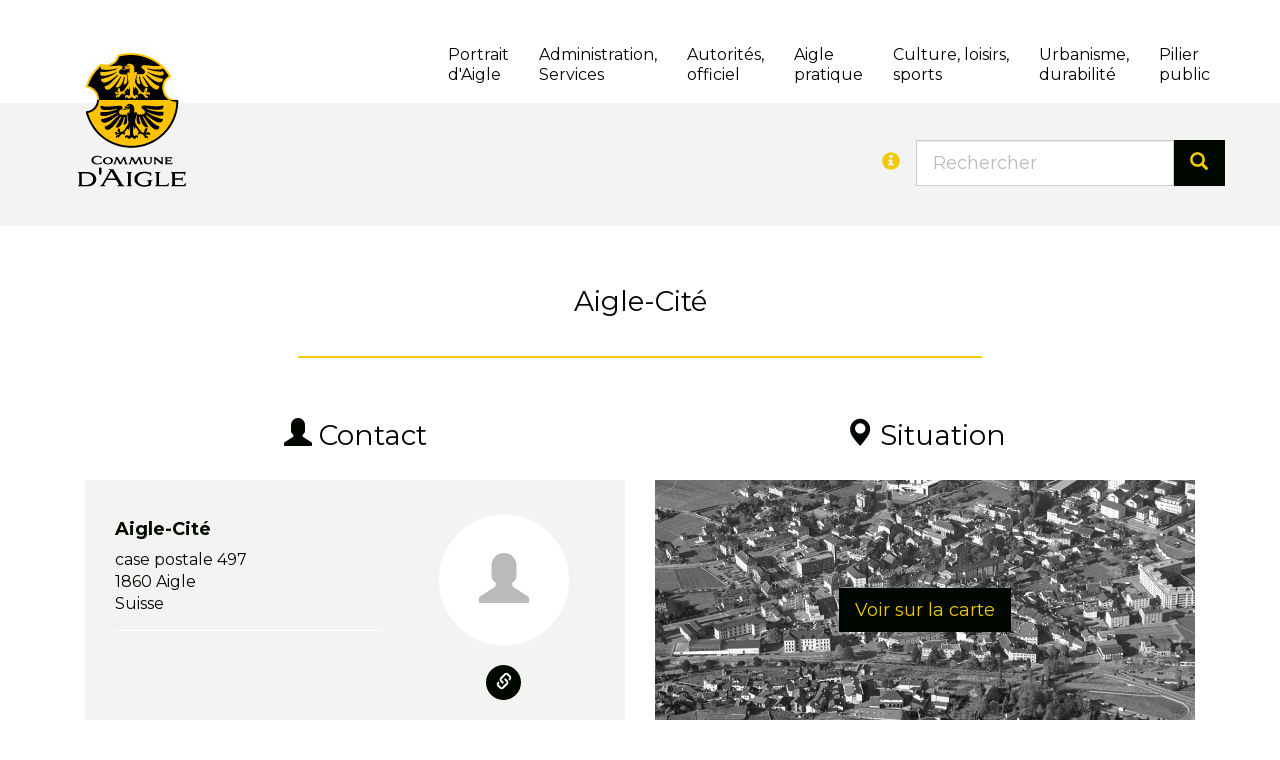

--- FILE ---
content_type: text/html; Charset=UTF-8
request_url: https://www.aigle.ch/N3994/aigle-cite.html
body_size: 7464
content:
 <!DOCTYPE html>

<html lang="fr">
<head>
<title>Aigle-Cité, Aigle</title>
<meta charset="UTF-8">

<meta http-equiv="X-UA-Compatible" content="IE=edge">
<meta name="language" content="fr">

<link rel="canonical" href="https://www.aigle.ch/N3994/aigle-cite.html">

<!-- Quicksite meta tags -->
<meta name="generator" content="CMS - Quicksite www.quicksite.ch">
<meta name="rating" content="General">
<meta name="resource-type" content="document">
<meta name="distribution" content="Global">
<!-- End --><meta name="description" content="Aigle-Cité, case postale 497, 1860 Aigle">
<meta name="viewport" content="width=device-width, initial-scale=1"/>

<link rel="stylesheet" href="//maxcdn.bootstrapcdn.com/font-awesome/4.3.0/css/font-awesome.min.css">

<meta NAME="description" CONTENT="Aigle, capitale mondiale du cyclisme et carrefour touristique du chablais, proche de la Riviera, a la plus grande zone d'activités du canton de Vaud. Son Château, sans nulle doute le fleuron de la ville, abrite le Musée du vin, de l'étiquette et de la vigne. Ses nombreuses manifestations en font une ville festive.">

<meta NAME="keywords" CONTENT="touriste, touristique, camping, aigle, hôtel, hotel, transport, transport du chablais, vacances, entreprise, randonnée, vélo, cyclisme, loisir, météo, culture, vin, raisin, vignoble, balade, vigneron, fontaine, pédestre, hébergement, suisse, montagne, alpe, vacance, ski, snowboard, sport, chateau, château, cinéma, musée vin, étiquette, vigne, château d'Aigle, fondation Hervé, musée du Chablais, jumelage, passeport vacances, présentation d'Aigle, maison de la Dime, maison de la Dîme, rue de Jérusalem, Farel, union cycliste internationale, vélodrome, golf, MBX, parc-aventure, piscine, USLA, chablaisien, comptoir d'Aigle, verre en main, brocante, braderie, tir, abbaye, noble-coeur, mousquetaire, aigle-noir, sous-officier et guidon, chambre d'hôte, transport public du Chablais, parc-aventure, bibliothèque, frédéric Rouge, location, location de salle, réservation, manifestation, place de jeu, société locale, news, communiqué, déchets, déchetterie, sac jaune, poubelle, éco-point, ordure, ramassage du papier, église, église du cloître, église st-jacques, saint-jaques, église allemande, école, école privée, école catholique, bourse d'étude, école professionnelle du Chablais, université populaire, garderie, jardin d'enfant, maman de jour, enfance, la pirouette, la coccinelle, les marmousets, la planchette, parking, novasalles, novasalle, parc, contrôle des habitants, s'établir à aigle, habiter aigle, appartement, cinéma, memento 10-18, mémento, biogaz, développment durable, offre d'emploi, hôpital du chablais, soins dentaires enfants, dent, centre médico-social, services sociaux, social, assurance sociale, chômage, CSR, CMS, office du travail, allocation familiale, croix-rouge, entraide familiale, la soupière, le filin, noctibus, location de place de parc, administration, loterie, tombola, patente, abattage d'arbre, abatage d'arbre, stand, conseil communal, législatif, commission du conseil communal, municipalité, exécutif, naturalisation, acte de moeurs, casier judiciaire, passeport, carte d'identité, ORP, archives communales, enquêtes publiques, bureau technique, horaire, police, protection civile, ORPC, ORPCI, feu, animaux, chiens, chantier, forêt, bois, enfant, jeune, parent, senior, association, commerce, touriste, propriétaire, commerce, entreprise, promotion économique, s'implanter à aigle, sociétés locales, société locales, logement, zone industrielle, terrain à bâtir, chablais, eaux, égouts, Chablais, office du tourisme, aigle-cité">
<meta name="google-site-verification" content="gRsb1TpZT4tpxwpiK9uLLNu0T1oBPGU3NqHzd81Q1uI" />

<link rel="icon" href="/favicon.ico">


<link rel="stylesheet" type="text/css" href="/qsPortal/Themes/Default/SystemStyle.css?v5.5.2" />
<link rel="stylesheet" type="text/css" href="/data/StyleCurrent.css?version=093344" />
<link rel="stylesheet" type="text/css" href="/data/calendar.css" />
<link rel="stylesheet" type="text/css" href="/qsPortal/Themes/Default/qsMenu.css" />
<link rel="stylesheet" type="text/css" href="/qsPortal/Themes/Default/quickbar.css" />
<link rel="stylesheet" type="text/css" href="/qsPortal/Themes/Default/thickbox.css" />
<link rel="stylesheet" type="text/css" href="/qsPortal/Themes/Default/dialog.css?v5.5.2" />
<link rel="stylesheet" type="text/css" href="/qsPortal/Javascript/LightBox/css/jquery.lightbox-0.5.css?v5.5.2" />
<link rel="stylesheet" type="text/css" href="/data/alphapaging.css?v5.5.2" />

<link rel="stylesheet" type="text/css" href="/data/Themes/Aigle15/Bootstrap/css/bootstrap.css?version=110656" />

<link rel="stylesheet" type="text/css" href="/qsPortal/Themes/Default/adminlighthome.css" />
<link rel="stylesheet" type="text/css" href="/data/themes/Aigle15/print.css" media="print">

<script src="/qsPortal/Javascript/GetSessionVar.asp"></script>
<script src="/qsPortal/Javascript/jsFunctions.min.js"></script>
<script src="/qsPortal/Javascript/jQuery/jquery-1.10.2.min.js"></script>
<script src="/qsPortal/Javascript/jQuery/ajaxfileupload.min.js"></script>
<script src="/qsPortal/Javascript/qs.min.js"></script>
<script src="//maps.google.com/maps/api/js?language=fr&key=AIzaSyA6o-xFvdrfTPZ91Yyg3XVLPyBjbShIncg"></script>
<script src="/Map/GoogleMap/jsGMapFunctionV3.min.js"></script>
<script src="/Map/GoogleMap/infobox.min.js"></script>
<script src="/data/Themes/Aigle15/Bootstrap/js/bootstrap.min.js"></script>
<script type="text/javascript" src="/data/themes/Aigle15/js/qs.widget.bootstrap.js"></script>
<!-- Google tag (gtag.js) -->
<script async src="https://www.googletagmanager.com/gtag/js?id=G-0H54JCXB7R"></script>
<script>
  window.dataLayer = window.dataLayer || [];
  function gtag(){dataLayer.push(arguments);}
  gtag('js', new Date());

  gtag('config', 'G-0H54JCXB7R');
</script>

<link href="/data/Themes/Aigle15/qs-search.css" rel="stylesheet">
<script type="text/javascript" src="/coreapi/elasticsearch/projects/aigle/assets/js/elasticsearch.js?ts=20181219"></script>
<script type="text/javascript" src="/coreapi/elasticsearch/projects/aigle/assets/js/UrlSearchParams.js?ts=20181219"></script>
<script src="https://kit.fontawesome.com/5bf453b626.js" crossorigin="anonymous"></script>
<link href="https://fonts.googleapis.com/icon?family=Material+Icons" rel="stylesheet">

<script type="text/javascript">
	//Complete the global session variables
	gobjSessionVar.lngCurrentNodeFK = 3994;
	gobjSessionVar.lngCurrentMenuFK = -1;
	gobjSessionVar.lngCurrentTopMenuFK = -1;
	gobjSessionVar.lngCurrentPortal = 6001;
	gobjSessionVar.lngLayoutContextFK = 192;
	gobjSessionVar.lngDevice = '1';
	//Hookup our own custom onLoad

	
</script>
</head>
<body class="">



    <div class="menubar" onContextMenu="return qsOnContextMenu(event);" ContextMenu="return qsOnContextMenu(event);">
		<!-- NAVBAR 
================================================== -->
<div class="navbar navbar-default navbar-fixed-top" role="navigation" oncontextmenu="return qsOnContextMenu(event);" contextmenu="return qsOnContextMenu(event);">
	<div class="container">
		<div class="navbar-header">
			<button type="button" class="navbar-toggle" data-toggle="collapse" data-target=".navbar-collapse">
				<span class="sr-only">Toggle navigation</span>
				<span class="icon-bar"></span>
				<span class="icon-bar"></span>
				<span class="icon-bar"></span>
			</button>
			<a class="navbar-brand" href="/">
				<img src="/data/dataimages/upload/logo-commune-aigle.png" />
			</a>
		</div>

		<div class="navbar-collapse collapse">
			<ul class="nav navbar-nav navbar-right">
					
	<li data-menuid="6006" class=""><a href="/N6005/portrait-d-aigle.html?M=6006"  >Portrait <br />d'Aigle</a></li>
	<li data-menuid="147" class=""><a href="/N117/administration-et-services.html?M=147"  >Administration, <br />Services</a></li>
	<li data-menuid="6007" class=""><a href="/N6008/autorites.html?M=6007"  >Autorités, <br />officiel</a></li>
	<li data-menuid="143" class=""><a href="/N115/aigle-pratique.html?M=143"  >Aigle <br />pratique</a></li>
	<li data-menuid="110" class=""><a href="/N283/culture-loisirs-sports.html?M=110"  >Culture, loisirs, <br />sports</a></li>
	<li data-menuid="151" class=""><a href="/N142/urbanisme-et-durabilite.html?M=151"  >Urbanisme, <br />durabilité</a></li>
	<li data-menuid="10770" class=""><a href="/pilierpublic?M=10770"  >Pilier<br />public</a></li>

			</ul>
		</div>
	</div>
</div>
<!-- NAVBAR 
================================================== -->



<script type="text/javascript"> 
	jQuery(document).ready(function(){
		
		jQuery(window).scroll(function(){ 
			if(jQuery(window).scrollTop() < 30){
				jQuery(".navbar-fixed-top").css({"margin-top":-jQuery(window).scrollTop()}).removeClass("scrolled");
			}
			else
			{
				jQuery(".navbar-fixed-top").css({"margin-top": -30}).addClass("scrolled");					
			}
			
		});
	
	});

</script>

<script type="text/javascript" src="/data/Themes/Aigle15/js/bootstrap-hover-dropdown.min.js"></script><script>var activeItems = [];</script>
	</div>
	
    <div class="pageheader editFrame" onContextMenu="return qsOnContextMenu(event);" ContextMenu="return qsOnContextMenu(event);">
		<div class="container">
			<div class="pagetitle container"><div class="row">

  <div class="col-sm-4 col-md-8 text-right hidden-xs">

  <!-- div class="social-frame">
    <a target="_blank" class="text-center logo-twitter" href="https://www.twitter.com"><i class="fa fa-twitter"></i></a>
    <a target="_blank" class="text-center logo-facebook" href="https://www.facebook.com"><i class="fa fa-facebook"></i></a>
  </div -->
  

  </div>

  <div class="col-xs-12 col-sm-8 col-md-4">
    
    <form id="top-search" action="/rechercher" data-elasticsearch-project="aigle" data-elasticsearch-view="simple" data-elasticsearch-query="input.query" data-elasticsearch-result="#search-result-list">

      <div class="form-group">
        <div class="input-group input-group-lg">
          <div class="input-group-addon">
            <a href="javascript:;" class="popover-dismiss" data-trigger="focus" data-html="true" data-title="Aide">
              <span class="glyphicon glyphicon-info-sign"></span>
            </a>
          </div>
          <input type="text" class="form-control query" id="strSearchCriterias" name="query" placeholder="Rechercher" value="" autocomplete="off" data-elasticsearch-fade="true" />
          <!-- div class="input-group-addon"><span class="glyphicon glyphicon-search"></span></div -->
          <button type="button" class="close"><span>×</span></button>
          <span class="input-group-btn">
            <button type="submit" class="btn btn-default"><span class="glyphicon glyphicon-search"></span></button>
          </span>
        </div>
      </div>

    </form>

  </div>

</div>

<div id="search-autocomplete" class="tplSearchAutocomplete">
  <div id="search-result-list"></div>
</div>

<div class="sticky-overlay"></div>


<template id="popover-template">

  <div class="row">
    <div class="col-xs-3">*</div><div class="col-xs-9">plus de résultats</div>
    <div class="col-xs-3">[Enter]</div><div class="col-xs-9">recherche étendue</div>
    <div class="col-xs-3">"xyz"</div><div class="col-xs-9">phrase entière</div>
  </div>

</template>


<script>
  jQuery(function(){
    jQuery('.input-group .query').on('keyup', function() {
      jQuery(this).val() == '' ? jQuery(".input-group .close").hide() : jQuery(".input-group .close").show();
    });

    jQuery('.input-group .close').on('click', function() {
      	jQuery('.input-group .query').val('');
      	jQuery('.input-group .query').trigger('keyup');

    });

  });
  
  
    jQuery('.popover-dismiss').popover({
    	content: jQuery("#popover-template").html()
    });

  
</script></div>
		</div>
	</div>

    <div class="pagecontent editFrame">
		<div class="tplAddressDetail container">
  
  
	<div class="row">
	
		<!-- div class="col-md-2"></div -->
		
		<div class="col-md-12 text-center">
		
		  <h1 class="text-center">Aigle-Cité</h1>
		  
		  
		  <hr class="custom-hr" />
		
		</div>
	
	</div>
    
  
 	
  
	<div class="row" id="address">
		<div class="col-md-6">
	
			<h2 class="text-center">
				<span class="glyphicon glyphicon-user" aria-hidden="true"></span>
				Contact
			</h2>
			<br /> 

			<div class="tplAddressesItem">
				
				<div class="address-box">
				
					<div class="row">
						<div class="col-md-7">
							<address>
								<h4 class="strCompany"><strong>Aigle-Cité</strong></h4>
								
								
								<div class="strStreet">case postale 497</div>
								<div class="strCity">1860 Aigle</div>
								<div class="strCountry">Suisse</div>
								<hr />
								
								
								
								<!-- br />
								FormatDefault(<div class="strAddrUDA1"><abbr> Conseiller depuis:</abbr>[0]</div>,,tblAddress(strAddrUDA1))
								<div id="parti"><abbr>Parti politique:</abbr> parti</div>
								FormatDefault(<div class="memComment">[0]</div>,,tblAddress(memComment)) -->
							</address>
						</div>
						<div class="col-md-5">
							
								<div class="imageDetailUrl"><span class="glyphicon glyphicon-user" aria-hidden="true"></span></div>
							
							<div class="text-center contactIcon">
								
								<a href="http://www.aigle.ch" target="_blank" class="strUrl" title="http://www.aigle.ch" data-toggle="tooltip" data-placement="top"><span class="glyphicon glyphicon-link" aria-hidden="true"></span></a>
							</div>
						</div>
					</div>
				</div>
				
			</div>
			
		</div>
		
		<div class="col-md-6">
		
			<h2 class="text-center">
				<span class="glyphicon glyphicon-map-marker" aria-hidden="true"></span> 
				Situation
			</h2>
			<br /> 
			<div class="map">
				
				<a href="https://maps.google.com/?q=46.3188191,6.96426050000002" class="btn btn-default btn-lg" target="_blank">
					Voir sur la carte
				</a>
				
			</div> 
			<!-- div id="qsMap"></div>
			DOLLAR map()DOLLAR -->
			
		</div>
		
	</div>
	
	<div id="dpharticle" class="dphBottomLeft">
		<h2 class="text-center">
			<span class="glyphicon glyphicon-star" aria-hidden="true"></span>
			Articles favoris
		</h2>
		<br />
		<div class="ajaxdph" data-contextnode="3994" data-currentnode="3994" data-dphname="dpharticle"></div>
	</div>

 </div>
 
<div id="galerie">
	<div class="container">
		<div class="ajaxdph" data-contextnode="3994" data-currentnode="3994" data-dphname="galerie"></div>
	</div>
</div>
 
<script type="text/javascript" src="/data/Themes/Aigle15/js/custommap.js"></script>

<script>
	jQuery(function () {
	  jQuery('[data-toggle="tooltip"]').tooltip()
	})
</script>	
	</div>
	
	<div class="pagefooter editFrame">
		<div class="container">
			<div class="row">

  <div class="col-md-5">
    
    <h2>Contact</h2>
    



<div class="qsArtContent">
	<div class="qsArt">
	
		
		<p><strong>Commune d'Aigle</strong><br />Administration communale<br />Place du Marché 1, case postale<br />1860 Aigle<br />+41 24 468 41 11<br /><a href="mailto:administration@aigle.ch">administration@aigle.ch</a></p>
<p><br /><a class="btn btn-primary btn-lg" href="/adresses"><span class="glyphicon glyphicon-user" aria-hidden="true"></span>  Adresses</a></p>
<p><br /><br /></p>


	</div>
</div>










  </div>

  <div class="col-md-7">
    
    <h2>Horaires</h2>
    



<div class="qsArtContent">
	<div class="qsArt">
	
		
		<p><strong>Greffe, service financier et bureau technique</strong></p>
<table class="table">
<tbody>
<tr>
<td>lundi à jeudi</td>
<td style="text-align: left;">8h00-12h00 </td>
<td style="text-align: left;">13h30-16h30</td>
</tr>
<tr>
<td>vendredi<span class="Apple-tab-span"></span></td>
<td style="text-align: left;">8h00-12h00</td>
<td style="text-align: left;">13h30-16h00</td>
</tr>
</tbody>
</table>
<p><strong>Office de la population <a href="mailto:habitants@aigle.ch">habitants@aigle.ch</a><br /></strong></p>
<table class="table">
<tbody>
<tr>
<td>lundi</td>
<td style="text-align: left;">7h00-12h00</td>
<td>fermé</td>
</tr>
<tr>
<td>mardi<br /><span class="Apple-tab-span"> </span></td>
<td style="text-align: left;">7h00-12h00</td>
<td>fermé</td>
</tr>
<tr>
<td>mercredi</td>
<td style="text-align: left;">7h00-14h00</td>
<td>fermé</td>
</tr>
<tr>
<td>jeudi<br /><span class="Apple-tab-span"></span></td>
<td style="text-align: left;">7h00-12h00</td>
<td>17h00-19h00</td>
</tr>
<tr>
<td>vendredi<span class="Apple-tab-span"> </span></td>
<td style="text-align: left;">7h00-12h00</td>
<td>fermé</td>
</tr>
</tbody>
</table>
<p><strong>Agence d’assurances sociales, r.du Midi 7, Aigle,  <a href="mailto:aas.aigle@vd.ch">aas.aigle@vd.ch</a><br /></strong></p>
<table class="table">
<tbody>
<tr>
<td>lundi au vendredi</td>
<td style="text-align: left;">
<p>Guichet 8h30 - 11h30</p>
<p>Après-midi sur rdv 021 338 07 07</p>
</td>
<td style="text-align: left;"><span style="color: #f2ca01;"> <span style="color: #000801;"> </span><br /></span></td>
</tr>
</tbody>
</table>


	</div>
</div>










  </div>

</div>
		</div>
    </div>

	<div class="systemfooter editFrame">
		<div class="container">
			<div class="footer-box">
    
    <div class="footerLogos text-right-lg text-right-md text-center-xs text-center-sm">
      <a href="http://www.vd.ch" target="_blank"><img src="/data/dataimages/upload/canton-vaud.gif"></a>
      <a href="http://www.ch.ch" target="_blank"><img src="/data/dataimages/upload/confederation-helvetique.gif"></a>
      <a href="http://www.citedelenergie.ch" target="_blank"><img src="/data/dataimages/upload/aigle_cite-de-l-energie.gif"></a>
    </div>
    
    <div id="copyright">
      <a href="http://www.quicksite.ch/"><img title="quicksite" border="0" alt="quicksite" src="/data/dataimages/Upload/copyright-logo.gif"></a>
      <small>Powered by </small>
      <a href="http://www.quicksite.ch" target="_blank"><small>quicksite</small></a> 
      <small class="hidden-xs hidden-sm hidden-md">v 5.5.2 © 2002-2025 All rights reserved</small>
    </div>
 
</div>
		</div>
    </div>

<div id="sysadminMenu" class="syspopupMenu">
</div>
<div id="sysadminMenuD" class="syspopupMenu">
</div>
<script>
var mnuAdmin = {
"mnuQuickLogin": {"click":AjaxLogin, "title":"Quick Login"}
};
</script>

<script src="/qsPortal/Javascript/qsMenu.min.js"></script>
<script src="/qsPortal/Javascript/ThickBox/thickbox.min.js"></script>
<script src="/qsPortal/Javascript/LightBox/jquery.lightbox-0.5.min.js"></script>
<script src="/qsPortal/Javascript/jsDateFunc.min.js"></script>
<script src="/qsPortal/Javascript/qsHelpers.min.js"></script>
<script src="/qsPortal/PopupList/Javascript/PopupList.min.js"></script>
<script src="/qsPortal/Javascript/jsTagCloud.min.js"></script>
    
    <script src="/data/Themes/Aigle15/js/qs.tools.js?ts=20200320" type="text/javascript"></script>

</body>
</html>



--- FILE ---
content_type: text/html; Charset=UTF-8
request_url: https://www.aigle.ch/qsPortal/Ajax/Get.asp?Ajax=ajaxdph&dphname=dpharticle&currentnode=3994&N=3994&Page=1
body_size: 436
content:
 <div>
<br/>
<div class="row list-circle">
	
</div><script>$('#dpharticle').hide();</script></div>

--- FILE ---
content_type: text/html; Charset=UTF-8
request_url: https://www.aigle.ch/qsPortal/Ajax/Get.asp?Ajax=ajaxdph&dphname=galerie&currentnode=3994&N=3994&Page=1
body_size: 486
content:
 <div><h2 class="text-center">
	<span class="glyphicon glyphicon-picture" aria-hidden="true"></span>
	Galerie
</h2>

<br />

<script>$('#galerie').hide();</script></div>

--- FILE ---
content_type: text/css
request_url: https://www.aigle.ch/data/StyleCurrent.css?version=093344
body_size: 9555
content:
@import url(//fonts.googleapis.com/css?family=Montserrat:400,700);


.gsc-control-cse, .gsc-control-cse * {
  -webkit-box-sizing: content-box;
     -moz-box-sizing: content-box;
          box-sizing: content-box;
}

#quickbar-container, .syspopupMenu {
	z-index: 1040 !important;
}	

#TB_overlay {
	 position: fixed !important;
}

#jquery-overlay {
    position: fixed !important;
	z-index: 1100 !important;
}

#jquery-lightbox {
    position: fixed !important;
	z-index: 1101 !important;
}

body, html {
    min-height: 100%;
}

h1, .strSubtitle, .strDescription {
	margin-bottom: 30px !important;
}

.bg-light {
	background-color: #f3f3f2;
}

section.bg-light {
    padding-top: 25px;
    padding-bottom: 25px;
}

hr.custom-hr {
	border-width: 2px;
    border-color: #f2ca01;
    width: 60%;
    margin-top: 40px;
  	margin-bottom: 40px;
}

.thumb-circle-border {
    border-radius: 50%;
    width: 120px;
    height: 120px;
    margin: 0px auto 10px auto;
    overflow: hidden;
    border: solid 1px #dddddd;
}

.thumb-circle {
	width: 100%;
    height: 100%;
    border-radius: 50%;
    background-position: center center;
    background-size: cover;
    border: solid 2px #FFFFFF;
}

a:hover .thumb-circle {
    opacity: 0.85;
}

a h3,
.pagefooter a:not(.btn) {
	/* color: #f2ca01; */
    color: #e0bb00;
    border: none !important;
    transition: all 0.5s ease-out;
}

.panel a,
.breadcrumb a,
a.img-cicle-detail,
a.badge,
.row a {
    border: none !important;
}

a:hover h3 {
	color: #000801;
}

.pagecontent a:not(.btn) {
    transition: all 0.5s ease-out;
    color: #000801;
    border-bottom: solid 1px #f2ca01;
}

.pagecontent a:not(.btn):hover {
    border-bottom: solid 1px #000801;
}

.pageheader {
	background: #f3f3f2;
    margin-top: 100px;
    height: 126px;
}

.pageheaderhome {
	background: #f3f3f2;
    margin-top: 100px;
    height: 600px;
}

.newsevents {
    background-image: url("/data/dataimages/upload/bg-news-events.png");
    background-position: center top;
    background-repeat: repeat-y;
    background-size: contain;
}

.pagetitle {
	margin-top: 40px;
    position: absolute;
    z-index: 500;
    width: 92%;
}

.pagecontent {
	margin-top: 40px;
}

section {
	margin-bottom: 40px;
}

.skinHome {
	margin-top: 60px;
}

.guichet {
	background: #f3f3f2;
    padding: 50px 0px 50px 0px;
}

.webcam {
    padding: 30px 0px 60px 0px;
}

.webcam h5 {
    line-height: 1.5em;
}

.webcam a .glyphicon {
    font-size: 45px;
    color: #000801;
}

.webcam a:hover .glyphicon {
    font-size: 45px;
    color: #FFFFFF;
}

.webcam .panel-circle {
    width: 330px;
    height: 330px;
	background: #f2ca01;
    text-align: center;
    border-radius: 50%;
    margin: 0px auto 0px auto;
    padding: 90px 30px 30px 30px;
}

.webcam .img-responsive {
    border: solid 10px #f3f3f2;
    max-height: 330px;
    width: 100%;
}

.webcam-embed div {
	width: 100% !important;
    height: auto;
}

.projets,
.TourFrance2022 {
	border-top: dotted 10px #f3f3f2;
    padding: 40px 0px 40px 0px;
}

.projets .panel {
	background: #f3f3f2;
}

.projets .panel .btn {
    margin-top: 20px;
	width: 100%;
}

.breadcrumb {
	margin-top: -40px;
    background: transparent !important;
}

.breadcrumb br {
	display: none;
}

.navbar-fixed-top {
	padding-top: 30px;
}

.navbar-fixed-top.scrolled {
	border-bottom: solid 10px #f3f3f2;
}

.navbar-brand {
	padding: 15px !important;
}

.navbar-fixed-top.scrolled .navbar-brand {
	height: 70px;
    padding: 0px !important;
    overflow: hidden;
}

.navbar-fixed-top.scrolled .navbar-brand img {
	height: 95px;
}

.search-frame {
	box-shadow: 0px 0px 10px #cccccc;
	border-color: #FFFFFF !important;
    background-color: #FFFFFF;
    background-image: url("/data/dataimages/upload/ico-search.png");
    background-position: 90% center !important;
    background-repeat: no-repeat !important;
}

/*
.search-frame .gsc-input {
	background: none !important;
    content: "Rechercher" !important;
}
*/

.search-frame .gsc-search-button {
	opacity: 0;
}

/*
.btn-search {
    float: right;
}

.search-frame .form-control {
	box-shadow: 0px 0px 10px #cccccc;
	border-color: #FFFFFF !important;
    background: #FFFFFF;
}

.search-frame .btn-transparent {
    display: block;
    position: absolute;
    z-index: 2;
	width: 46px;
    height: 46px;
    line-height: 46px;
    text-align: center;
    font-size: 22px;
    color: #babab8 !important;
    margin-left: -46px;
}
*/

.social-frame a {
	line-height: 46px;
    font-size: 35px;
    color: #000801;
    margin-left: 10px;
    text-shadow: 0px 0px 30px #f3f3f2;
}

.social-frame a:hover {
    color: #FFFFFF;
    text-shadow: 0px 0px 30px #000801;
}

.guichet a {
	display: block;
    padding: 10px 10px 10px 20px;
	background: #FFFFFF;
    color: #000801;
    vertical-align: middle;
    margin-bottom: 10px;
}

.guichet a:hover {
	background: #f2ca01;
}

.guichet a:not(.btn) .glyphicon {
    display: block;
    float: left;
    font-size: 42px;
    height: 50px;
    margin-right: 20px;
}

.guichet a .fas {
 	display: block;
    float: left;
    font-size: 40px;
    height: 50px;
    margin-right: 13px;   
}

.guichet a .strnodename {
    display: block;
    font-size: 16px;
    vertical-align: top;
    height: 50px;
    margin-top: 3px;
}

#childs, #childsorder {
	margin: 40px 0px 40px 0px;
}

#childslinks {
  background: #f3f3f2;
  padding: 30px 0px 30px 0px;
}

#childslinks .qsDPHTitle {
	display: inline;
}

.list-simple a {
	display: block;
    overflow: hidden;
    padding: 7px 15px 7px 15px;
    color: #000801;
	background: #f3f3f2;
}

.list-simple .dtmSortDate {
	padding-right: 20px;
}

.list-simple a.alternate {
	background: #FFFFFF;
}

.list-simple a:hover {
	background: #f2ca01;
}

.list-summary a {
	display: block;
    overflow: hidden;
    padding: 7px 15px 7px 15px;
    color: #000801;
	background: #f3f3f2;
}

.list-summary .dtmSortDate {
	padding-right: 20px;
}

.list-summary a.alternate {
	background: #FFFFFF;
}

.list-summary a:hover {
	background: #f2ca01;
}

.pagefooter {
    border-top: solid 10px #000801;
    padding-top: 50px;
    margin-bottom: 80px;
}

.systemfooter {
	margin-bottom: 10px;
}

#copyright a {
	color: #000801;
}


.navbar-nav > li > a {
    border-bottom: solid 2px #FFFFFF;
    color: #000801 !important;
}

.navbar-nav > li > a:hover, .navbar-nav > li.active > a {
    border-bottom: solid 2px #f2ca01;
    color: #000000 !important;
}

/* carousel base */
/*
.carousel .carousel-indicators {
	width: 45%;
    left: inherit;
    bottom: inherit;
    margin: 20px 0px 0px 35px;
    padding: 0px;
    text-align: left;
}
*/
.carousel .carousel-indicators li {
	display: inline-block;
	width: 15px;
	height: 15px;
	margin: 0px 3px 3px 0px;
	background-color: #000801;
	border: none;
}

.carousel .carousel-indicators li.active,
.carousel .carousel-indicators li:hover {
	background-color: #f2ca01;
}


.carousel-ambiance .carousel-control {
	background: none !important;
}


.qsMenu img {
    box-shadow: 0px 0px 5px #FFFFFF;
}

.qsMenu {
	position: absolute;
    z-index: 1040;
    padding: 5px;
    margin: 0px auto 0px auto;
    display: none;
}

.qsMenu-title {
    display: none;
    position: absolute;
    z-index: 100;
    margin-top: -40px;
    background: #000801;
    color: #FFFFFF;
    padding: 2px 5px 2px 5px;
    font-size: 12px;
    white-space: nowrap;
}

.editFrame:hover .qsMenu,
.qsMenu:hover,
.qsMenu:hover .qsMenu-title {
    display: block; 
}

/* old 

.carouselnews .col-md-6 {
	padding-left: 0px;
    padding-right: 0px;
}

carousel agenda

.carousel-agenda {
	background: #f2ca01;
    height: 265px;
    color: #000801;
    text-align: left;
    overflow: hidden;
}

.carousel-agenda a {
    display: table;
    width: 100%;
    color: #000801;
    font-size: 16px;
    padding: 20px 35px 20px 35px;
}

.carousel-agenda .date-container {
	display: table;
    width: 100%;
}

.carousel-agenda .date {
    width: 95px;
	text-align: left;
    float: right;
    color: #FFFFFF;
}

.carousel-agenda .day {
	background: #FFFFFF;
    color: #f2ca01;
    height: 95px;
    line-height: 95px;
    text-align: center;
    font-size: 70px;
    margin-left: auto;
}

.carousel-agenda a:hover .day {
	background: #000801;
}

.carousel-agenda .strNodeName {
    max-height: 22px;
    overflow: hidden;
}

.carousel-agenda .strTime {
    color: #FFFFFF;
    font-size: 28px;
    margin-bottom: 10px;
    overflow: hidden;
    white-space: nowrap;
}

.row.carouselnews {
	background-color: #000801;
    color: #FFFFFF;
    margin: 0px 0px 50px 0px !important;
}

.carousel-news {
    height: 265px;
    color: #FFFFFF;
    text-align: left;
    overflow: hidden;
}

.carousel-news .item {
    background-position: center center;
    background-size: cover;
}

.carousel-news a {
    display: block;
    color: #FFFFFF;
    font-size: 16px;
    padding: 20px 35px 20px 35px;
}


.carousel-news .content {
    width: 75%;
    margin-top: 150px;
    background: #000801;
    opacity: 0.8;
    padding: 10px 20px 10px 20px;
}

.carousel-news a:hover .content {
    opacity: 1;
}

.carousel-news .strNodeName {
	font-size: 22px;
    color: #f2ca01;
    margin-bottom: 10px;
    line-height: 1.2;
}

.carousel-news .no-image {
    background-image: url("/data/dataimages/upload/aigle-filigrane-black.png");
    background-position: right top !important;
    background-repeat: no-repeat !important;
    background-size: initial !important;
}

.carousel-news .no-image .content {
    margin-top: 100px;
}

.carousel-news .description {
	display: none;
}

.carousel-news .no-image .description {
    display: block;
    color: #FFFFFF;
}

.carousel-news .carousel-indicators li.active {
	background-color: #f2ca01;
}

*/

/* news class for dph news */

#dphnews {
    min-height: 320px;
    color: #FFFFFF;
	background: #000801;
}

#dphnews a h3 {
    color: #FFFFFF;
}

#dphnews a:hover h3 {
    color: #f2ca01;
}

#dphnews .content {
	margin: 0px;
    padding: 15px;
}

#dphnews a {
	color: #f2ca01;
}


#dphnews a:hover {
	color: #FFFFFF;
}

/* news class for dph agenda */

#dphagenda {
    min-height: 320px;
    color: #000801;
	background: #f2ca01;
}

#dphagenda a h3 {
    color: #000801;
}

#dphagenda .content {
	margin: 0px;
    padding: 15px;
}

#dphagenda a:hover h3 {
    color: #FFFFFF;
}

#dphagenda .table td {
    border-top: solid 1px #000801;
}

#dphagenda .date {
    white-space: nowrap;
}

#dphagenda .date .day {
    display: inline-block;
	border-radius: 50%;
    width: 24px;
    height: 24px;
    line-height: 24px;
    text-align: center;
    background-color: #000801;
    color: #f2ca01;
    margin-right: 5px;
}

#dphagenda a {
	color: #000801;
}


#dphagenda a:hover {
	color: #FFFFFF;
}


/* carousel slide fullscreen */

.template-slide-fullscreen {
	height: 600px;
    background-position: center center;
    background-size: cover;
}

.template-slide-fullscreen .info-box {
	width: 60%;
    background: #FFFFFF;
    opacity: 0.95;
    padding: 40px;
    margin-top: 160px;
}

.template-slide-fullscreen.template-slide-negatif .info-box {
	width: 60%;
    background: #000801;
    opacity: 0.85;
    padding: 40px;
    margin-top: 160px;
    color: #FFFFFF;
}

.template-slide-fullscreen .info-box p {
	font-size: 16px;
}

.template-slide-fullscreen .info-box .btn {
	margin-top: 30px;
}

.font-kalam h2 {
	font-family: 'Kalam', cursive;
    font-weight: 700;
    font-size: 40px;
    text-transform: uppercase;
}

/* carousel slide detoure */

.template-slide-detoure {
	height: 600px;
    background-position: 75% bottom;
    background-size: contain;
    background-repeat: no-repeat;
}

.template-slide-detoure .info-box {
	width: auto;
    opacity: 0.95;
    padding: 40px;
    margin-top: 160px;
}

.template-slide-detoure .info-box p {
	font-size: 16px;
}

.template-slide-detoure .info-box .btn {
	margin-top: 30px;
}

/* carousel slide mask */

.col-no-padding {
	padding: 0px !important;
}

.template-slide-mask {
	height: 600px;
}

.template-slide-mask .info-box {
	width: auto;
    opacity: 0.95;
    padding: 40px;
    margin-top: 160px;
}

.template-slide-mask .info-box p {
	font-size: 16px;
}

.template-slide-mask .info-box .btn {
	margin-top: 30px;
}

.template-slide-mask .img-mask {
	height: 100%;
    width: auto;
}

.template-slide-mask .bg-img-mask {
    background-position: center center;
    background-size: cover;
    background-repeat: no-repeat;
}

/* carousel slide 2 cols */

.template-slide-2cols {
	/* height: 600px; */
}

.template-slide-2cols .info-box {
	width: auto;
    opacity: 0.95;
    padding: 40px;
    margin-top: 160px;
}

.template-slide-2cols .info-box p {
	font-size: 16px;
}

.template-slide-2cols .info-box .btn {
	margin-top: 30px;
}

.template-slide-2cols .img-mask {
	height: 100%;
    width: auto;
}

.template-slide-2cols .bg-img-mask {
    background-color: #fee284;
    background-position: center center;
    background-size: contain;
    background-repeat: no-repeat;
}

/* article detail */

.img-cicle-detail {
    display: block;
	border-radius: 50%;
    overflow: hidden;
    width: 150px;
    height: 150px;
    margin: 0px auto 15px auto;
    background-size: cover;
    background-position: center center; 
}

.img-cicle-detail:hover {
    opacity: 0.85;
}

.img-event-summary {
    display: block;
	border-radius: 50%;
    overflow: hidden;
    width: 100px;
    height: 100px;
    margin: 0px;
    background-size: cover;
    background-position: center center; 
}

#jquery-overlay {
	z-index: 1049;
}

#jquery-lightbox {
	z-index: 1050;
}

#address {
	margin: 40px 0px 80px 0px; 
}
 
#galerie {
    background: #f3f3f2;
    padding: 40px 0px 80px 0px;
    border-top: solid 10px #FFFFFF;
}

#childsproductionsolaire {
    background: #f3f3f2;
    padding: 80px 0px 80px 0px;
    border-top: solid 10px #FFFFFF;
}

#childsproductionsolaire iframe {
 	margin-bottom: 40px;   
}

.productionSolaire {
 	min-height: 170px;
    margin: 20px 0px 20px 0px;
}
 
.productionSolaire .image {
    width: 100%;
    height: 170px;
 	background-repeat: no-repeat;
    background-position: center center;
    background-size: cover;
}
 
.tplMovieEmbed {
	margin-bottom: 60px;
}

.tplListDocs h4 {
	color: #f2ca01;
}

#rowVins label {
 	font-weight: inherit;   
}

@media (max-width: 768px) {
    
    #search-autocomplete {
    	margin-left: -15px;
        margin-right: -15px;
    }
   
    
    .navbar-brand {
        padding: 15px !important;
    }

    .navbar-fixed-top {
    	margin-top: -30px !important;
    }
    
    .navbar-fixed-top .navbar-brand {
        height: 70px !important;
        padding: 0px !important;
        overflow: hidden !important;
    }

    .navbar-fixed-top .navbar-brand img {
        height: 95px !important;
    }
    /*
    .pageheader {
    	padding: 90px 0px 20px 0px;
    }
    */
    
    .navbar-nav > li > a > br {
        display: none;
    }
    
    .carousel-news .content {
        width: 100%;
        margin-top: 70px !important;
        padding: 10px 10px 10px 10px;
	}
    
    .carousel-news .description {
		display: none !important;
	}
    
    .template-slide-fullscreen .info-box,
    .template-slide-fullscreen.template-slide-negatif .info-box {
        width: auto;
	    margin-top: 110px;
        padding: 15px;
    }
    
    .template-slide-detoure .info-box {
        width: auto;
	    margin-top: 90px;
        padding: 15px;
    }
    
    .template-slide-detoure .img-detoure {
	    margin-top: -30px;
    }
    
    .template-slide-mask .info-box,
    .template-slide-2cols .info-box {
        width: auto;
	    margin-top: 90px;
        padding: 15px;
    }
    
    .template-slide-mask .img-mask,
    .template-slide-2cols .img-mask {
        visibility: hidden;

    }

    .template-slide-2cols .bg-img-mask {
        background-position: center top;
    }
    
    .pagetitle .col-xs-12 {
    	padding-left: 0px;
        padding-right: 0px;
    }
    
    .list-circle-item {
		margin-bottom: 40px;
	}
    
}

@media (min-width: 768px) {
    
    .navbar-nav > li {
    	padding: 0px 15px 0px 15px;
    }
    
    .navbar-nav > li > a {
        font-size: 16px !important;
        padding: 15px 0px 15px 0px !important;
    }
    
    .list-circle-item {
		min-height: 300px !important;
	}

}

@media (min-width: 768px) and (max-width: 992px) { 
    .navbar-nav > li > a {
        font-size: 12px !important;
    	padding-left: 5px !important;
        padding-right: 5px !important;
    }
    #dphnews .content, #dphagenda .content {
        padding: 15px;
	}
}

@media (min-width: 992px) and (max-width: 1200px) {
    .navbar-nav > li {
    	padding: 0px 10px 0px 10px;
    }
}

@media (min-width: 992px) {

    .list-simple .list-simple-item a.list-simple-item-link {
        height: 170px;
    }

    .list-summary .list-summary-item a.list-summary-item-link {
        height: 400px;
    }
    
    .address-box, .conseil-box {
		min-height: 270px;
	}

    .tplListAddresses .tplAddressesItem .address-box {
        height: 270px;
    }
    
    .tplListDocuments .tplDocumentsItem .document-box {
        min-height: 290px;
    }

    .tplListEvents .tplEventsItem .event-box {
        height: 270px;
    }
    
    #dphnews .content {
        width: 80%;
        margin: 0px 30px 0px auto;
	}
    
    #dphagenda .content {
        width: 80%;
        margin: 0px auto 0px 30px;
	}
    
}

/* lists */

.list-simple {
	margin-bottom: 40px;
}

.list-simple .list-simple-item a.list-simple-item-link {
    display: block;
	background: #f3f3f2;
    color: #f2ca01;
	padding: 10px;
    margin-bottom: 10px;
}

.tplListStandard {
	margin-bottom: 40px;
}

.tplListStandard h5 {
	color: #babab8;
}

.list-simple .list-simple-item a.list-simple-item-link h3 {
    color: #000801;
}

.list-simple .list-simple-item a.list-simple-item-link:hover h3 {
    color: #f2ca01;
}

.list-summary {
	margin-bottom: 40px;
}

.list-summary .list-summary-item a.list-summary-item-link {
    display: block;
	background: #f3f3f2;
    color: #f2ca01;
	padding: 10px;
    margin-bottom: 10px;
}

.list-summary .list-summary-item a.list-summary-item-link h3,
.list-summary .list-summary-item a.list-summary-item-link p {
    color: #000801;
}

.list-summary .list-summary-item a.list-summary-item-link:hover h3 {
    color: #f2ca01;
}


/* addresses */

.address-box, .conseil-box {
	font-size: 16px;
    padding: 30px;
    background: #f3f3f2;
}

.tplListAddresses .tplAddressesItem .address-box {
    margin-bottom: 20px;
    overflow: hidden;
}

.tplAddressesItem .address-box hr {
    border-color: #FFFFFF;
    margin-top: 15px;
    margin-bottom: 15px;
}

.tplAddressesItem a {
    color: #000801;
}

.tplAddressesItem .imageDetailUrl {
	width: 140px;
    height: 140px;
    line-height: 140px;
    color: #babab8;
    background-color: #FFFFFF;
    background-position: center center;
    background-size: cover;
    font-size: 50px;
    text-align: center;
    margin: 0px auto 15px auto;
    border-radius: 50%;
    overflow: hidden;
    border: solid 5px #f3f3f2;
}

.tplAddressesItem a:hover .imageDetailUrl {
    color: #000801;
    opacity: 0.8;
    border: solid 5px #f2ca01;
}

.tplAddressesItem .contactIcon a {
	display: inline-block;
    width:35px;
    height: 35px;
    line-height: 35px;
    margin: 0px 3px 0px 3px;
    border-radius: 50%;
    overflow: hidden;
    color: #FFFFFF;
    background-color: #000801;
}


.tplAddressesItem .contactIcon a:hover {
    color: #f2ca01;
    background-color: #000801;
}

.tplAddressDetail #qsMap, .tplDphAddress #qsMap {
	width: 100%;
    height: 260px;   
}

.tplAddressDetail .map, .tplDphAddress .map {
    width: 100%;
    height: 260px;
    display: flex;
    align-items: center;
    justify-content: center;
    text-align: center;
    background-image: url("/data/dataimages/upload/aigle-vue-aerienne.jpg");
    background-position: center center;
    background-repeat: no-repeat;
    background-size: cover;
}

.tplAddressDetail .lngArticleNodeFK {
	margin-bottom: 40px;
}

.tplAddressDetail #address {
	margin-top: 0px;
}

/* event */

.tplListEventSummary {
    margin-bottom: 60px;
}

.tplListEventSummary .resultsFrame a {
    display: block;
	color: #000801;
    border-bottom: solid 1px #f3f3f2;
    padding: 10px 0px 10px 0px;
}

.tplListEventSummary .resultsFrame a:hover {
	background-color: #f3f3f2;
}

.tplListEventSummary .resultsFrame a h4 {
	color: #f2ca01;
}

.tplListEventSummary .resultsFrame a .date .day {
	color:#f2ca01;
    background-color: #000801;
    border-radius: 50%;
    width: 50px;
    height: 50px;
    line-height: 50px;
    font-size: 30px;
    margin: 0px auto 5px auto;
}

.tplListEventSummary .resultsFrame .strUrl {
	max-width: 100%;
    overflow: hidden;
    white-space: nowrap;
}

/* events OLD

.event-box {
	font-size: 16px;
    padding: 30px;
    background: #f3f3f2;
}

.tplListEvents {
	margin-bottom: 40px;
}

.tplListEvents .tplEventsItem .event-box {
    margin-bottom: 20px;
    overflow: hidden;
}

.tplEventsItem .event-box hr {
    border-color: #FFFFFF;
    margin-top: 15px;
    margin-bottom: 15px;
}

.tplEventsItem a {
    color: #000801;

}

.tplEventsItem a:hover {
    color: #f2ca01;
}

.tplEventsItem .imageDetailUrl {
	width: 140px;
    height: 140px;
    line-height: 140px;
    color: #babab8;
    background-color: #FFFFFF;
    background-position: center center;
    background-size: cover;
    font-size: 50px;
    text-align: center;
    margin: 0px auto 15px auto;
    border-radius: 50%;
    overflow: hidden;
    border: solid 5px transparent;
}

.tplEventsItem a:hover .imageDetailUrl {
    color: #000801;
    opacity: 0.8;
    border: solid 5px #f2ca01;
}

.tplEventsItem .contactIcon a {
	display: inline-block;
    width:35px;
    height: 35px;
    line-height: 35px;
    margin: 0px 3px 0px 3px;
    border-radius: 50%;
    overflow: hidden;
    color: #FFFFFF;
    background-color: #000801;
}


.tplEventsItem .contactIcon a:hover {
    color: #f2ca01;
    background-color: #000801;
}

*/

/* documents */

.tplListDocumentSummary {
    margin-bottom: 60px;
}

.tplListDocumentSummary .resultsFrame .tplDocumentSummaryItem h4 {
	color: #000801;
}

.tplListDocumentSummary .resultsFrame .tplDocumentSummaryItem {
	color: #000801;
    border-bottom: solid 1px #f3f3f2;
    padding: 10px;
}

.tplListDocumentSummary .resultsFrame .tplDocumentSummaryItem:hover {
	background-color: #f3f3f2;
}

.tplListDocumentSummary .resultsFrame .tplDocumentSummaryItem .imageDetailUrl {
	color:#f2ca01;
    font-size: 30px;
    text-align: center;
}


/* documents detail */

.document-box {
	font-size: 16px;
    padding: 30px;
    background: #f3f3f2;
}

.tplListDocuments .tplDocumentsItem .document-box {
    margin-bottom: 20px;
    overflow: hidden;
}

.tplDocumentsItem .document-box hr {
    border-color: #FFFFFF;
    margin-top: 15px;
    margin-bottom: 15px;
}

.tplDocumentsItem .imageDetailUrl {
	width: 140px;
    height: 140px;
    line-height: 140px;
    color: #f2ca01;
    background-color: #FFFFFF;
    background-position: center center;
    background-size: cover;
    font-size: 50px;
    text-align: center;
    margin: 0px auto 15px auto;
    border-radius: 50%;
    overflow: hidden;
    border: solid 5px #f3f3f2;
}

.tplDocumentsItem a:hover .imageDetailUrl {
    color: #000801;
    opacity: 0.8;
    border: solid 5px #f2ca01;
}

.tplDocumentsItem .contactIcon a {
	display: inline-block;
    width:35px;
    height: 35px;
    line-height: 35px;
    margin: 0px 3px 0px 3px;
    border-radius: 50%;
    overflow: hidden;
    color: #FFFFFF;
    background-color: #000801;
}


.tplDocumentsItem .contactIcon a:hover {
    color: #f2ca01;
    background-color: #000801;
}

.tplDocumentsItem .dtmDocLastUpdate {
	font-size: 12px;
    color: #babab8;
}

.tplDocumentDetail .tplDocumentsItem {
	margin-bottom: 40px;
}

.alphaPaging .disabled {
	opacity: 0.5;
}

/* special classes for info chantiers */

.skinInfosChantiers .googleMapFilter {
	margin: 30px 0px 30px 0px;
}

.skinInfosChantiers .googleMapFilter a {
	display: inline-block;
    margin: 5px 15px 5px 15px;
}

.skinInfosChantiers #qsMap,
.tplAddressChantier #qsMap {
	width: 100%;
    height: 500px;
}

.skinInfosChantiers .qsMapBox,
.tplAddressChantier .qsMapBox {
	padding: 15px 0px 15px 0px;
    border-top: solid 5px #fcedad;
    border-bottom: solid 5px #fcedad;
    margin-bottom: 50px;
}

.skinInfosChantiers .footerBox,
.tplAddressChantier .footerBox{
    padding-bottom: 15px;
    border-bottom: solid 5px #f2ca01;
    margin: 50px 0px;
}

.skinInfosChantiers .footerBoxBg,
.tplAddressChantier .footerBoxBg {
	background-image: url('/data/dataimages/upload/bgInfosChantiers.png');
    background-repeat: no-repeat;
    background-size: contain;
    background-position: center bottom;
}

.skinInfosChantiers .footerBoxBg img,
.tplAddressChantier .footerBoxBg img{
	margin-bottom: 30px;
}

.tplAddressChantier .pagination {
	margin: 0px;
}

body .breadcrumb > li + li:before {
    font-family: 'Glyphicons Halflings';
    content: '\e258';
    color: #f2ca01;
    font-size: 10px;
}

.tplAddressChantier h2, 
.tplAddressChantier h3 {
	color: #f2ca01;
}

.tplListChantiers23 .panel {
	box-shadow: rgba(0, 0, 0, 0.1) 0px 0px 20px 0px;
}

.tplListChantiers a {
    display: block;
    margin: 10px 20px 10px 0px; 
}

.skinInfosChantiers a.espacespublics {
	color: #00A550;
}

.skinInfosChantiers a.quartiers {
	color: #E8B745;
}

.skinInfosChantiers a.batiments {
	color: #3463B0;
}

.skinInfosChantiers a.routes {
	color: #E75A45;
}

.skinInfosChantiers a.deviations {
	color: #565759;
}

.tplAddressChantier .borderCustom {
	border-bottom: solid 2px #000801;
}

hr.borderCustom {
	border-bottom: solid 5px #000801;
}

.tplAddressChantier h2 img {
	margin-top: 28px;
}

.tplAddressChantier.espacespublics .borderCustom {
	border-color: #00A550;
}

.tplAddressChantier .travauxconcernes {
	margin-bottom: 50px;
}

.tplAddressChantier #dphchantierplans,
.tplAddressChantier #dphchantierdocuments {
	margin-bottom: 30px;
}

.tplAddressChantier.quartiers .borderCustom {
	border-color: #E8B745;
}

.tplAddressChantier.batiments .borderCustom {
	border-color: #3463B0;
}

.tplAddressChantier.routes .borderCustom {
	border-color: #E75A45;
}

.tplAddressChantier.deviations .borderCustom {
	border-color: #565759;
}

/* SPECIFIC ADD CUSTOM TEXT-ALIGN */

.tplAddressChantier {
	
}

.tplEventDetail {
	margin-bottom: 50px;
}

.widget h1,
.widget h2 {
	margin: 0px;
}

.widget.widget-landscape {
	background: #f3f3f2;
}

.widget.widget-landscape .col-eco .glyphicon {
    display: inline-block;
    text-align: center;
	border-radius: 50%;
    background-color: #FFFFFF;
    width: 35px;
    height: 35px;
    line-height: 35px;
    font-size: 20px;
}

.widget.widget-landscape .col-kwh .ico-value {
    text-align: center;
	border-radius: 50%;
    background-color: #f2ca01;
    width: 100px;
    height: 100px;
    margin: 0px auto 5px auto;
    
}

.widget .ico-value h4 {
    margin: auto;
}

.widget.widget-landscape .btn {
    float: none;
    
}

.widget.widget-landscape .col-kwh .ico-value h2 {
    padding-top: 30px;
}

.widget.widget-landscape p {
    margin-bottom: 5px;
}

.widget.widget-landscape #mazout,
.widget.widget-landscape #to-co {
    font-size: 20px;
    color: #f2ca01;
}

.widget.widget-landscape .btn.btn-widget {
    margin: 0px;
}

/* Print Button */

.btn.btnPrint {
 	margin-top: 1em;
    margin-bottom: 2em;
}

/* Guichet Virtuel */

.pagecontent .guichetVirtuel .col-sm-6.col-md-3 {
    min-height: 200px;
 	text-align: center
}

.pagecontent .guichetVirtuel .col-sm-6.col-md-3 .glyphicon,
.pagecontent .guichetVirtuel .col-sm-6.col-md-3 .fas {
 	font-size: 45px;
    border:0;
}

@media (max-width: 767px) {
    .text-left-xs {
      text-align: left;
    }
    .text-right-xs {
      text-align: right;
    }
    .text-center-xs {
      text-align: center;
    }
    
    .webcam .panel-circle {
        width: 200px;
        height: 200px;
        padding: 25px 5px 5px 5px;
        margin-bottom: 15px;
    }
    .tplUserUpload .col-sm-4 {
        margin-top: 0px;
    	margin-bottom: 15px;    
    }
    .tplUserUpload .col-sm-4:first-child {
     	margin-top: 15px;   
    }
    #copyright {
		padding-top: 30px;
	}
    .pageheader, .pageheaderhome {
        margin-top: 70px;
    }
    .pageheader {
        height: 85px;
    }
    .pagetitle {
        margin-top: 20px;
    }
    .btn.btnPrint {
     	display: none;   
    }
}

@media (min-width: 768px) and (max-width: 991px) {
    .text-left-sm {
      text-align: left;
    }
    .text-right-sm {
      text-align: right;
    }
    .text-center-sm {
      text-align: center;
    }
    .navbar-nav > li {
        padding: 0px 5px 0px 0px;
    }
}

@media (min-width: 992px) and (max-width: 1199px) {
    .text-left-md {
      text-align: left;
    }
    .text-right-md {
      text-align: right;
    }
    .text-center-md {
      text-align: center;
    }
    
    .navbar-right {
    	margin-right: 15px !important;
    }
}

@media (min-width: 1200px) {
    .text-left-lg {
      text-align: left;
    }
    .text-right-lg {
      text-align: right;
    }
    .text-center-lg {
      text-align: center;
    }
    .skinInfosChantiers .logoInfosChantiers,
    .tplAddressChantier .logoInfosChantiers {
        position: absolute;
        z-index: 100;
    }
}

/* animations */

.info-box {
  animation: slideLeft ease-out 1s;
  animation-iteration-count: 1;
  transform-origin: 100% 50%;
  animation-fill-mode:forwards; /*when the spec is finished*/
}

@keyframes slideLeft{
  0% {
    opacity:0;
    transform:  translate(400px,0px)  ;
  }
  100% {
    opacity:0.9;
    transform:  translate(0px,0px)  ;
  }
}

.img-detoure {
  animation: fadeInDelay ease-in-out 1.7s;
  animation-iteration-count: 1;
  transform-origin: 50% 50%;
  animation-fill-mode:forwards;
}

@keyframes fadeInDelay {
  0% {
    opacity:0;
  }
  30% {
    opacity:0;
  }
  100% {
    opacity:100;
  }
}

.qsMenu {
  animation: fadeIn ease-in-out 0.6s;
  animation-iteration-count: 1;
  transform-origin: 50% 50%;
  animation-fill-mode:forwards;
}

@keyframes fadeIn {
  0% {
    opacity:0;
  }
  100% {
    opacity:100;
  }
}

/* contact */

.tplUserUpload .panel-body {
 	overflow: hidden;   
}

.tplUserUpload .media {
 	margin-top: 0px;   
}

.tplUserUpload .col-sm-4 {
 	margin-top: 15px;
    overflow: hidden;
}

.tplUserUpload .media-left {
    padding-top: 20px;
}

.media-left .glyphicon {
	font-size: 40px;
}

.obligatory-field {
    color: #f2ca01;   
}


/* add for DeepSearch */

.d-inline-block {
	display: inline-block;
}

.align-middle {
    vertical-align: middle !important;
}

.pb-4, .py-4 {
    padding-bottom: 1.5rem !important;
}

.pt-4, .py-4 {
    padding-top: 1.5rem !important;
}

.border-light {
    border-color: #f3f3f2 !important;
}

.border-top {
    border-top: 1px solid #f3f3f2 !important;
}

.badge {
    padding: 4px 6px;
    border-radius: 2px;
}

.badge-default {
    background-color: #323f41;
    color: #ffffff !important;
}

.badge-primary {
    background-color: #000801 !important;
    color: #FFFFFF !important;
}

.badge-success {
    background-color: #49c32c;
    color: #ffffff !important;
}

.badge-info {
    background-color: #439fdb;
    color: #ffffff !important;
}

.badge-warning {
    background-color: #eabf38;
    color: #ffffff !important;
}

.badge-danger {
    background-color: #f55c5d;
    color: #ffffff !important;
}

.badge-light {
    background-color: #777 !important;
    color: #FFFFFF !important;
}

.btn-light,
.btn-light:hover,
.btn-light:active,
.btn-light.active,
.open > .dropdown-toggle.btn-light {
	background-color: #f3f3f2 !important;
    color: #000801 !important;
}

.btn .badge {
    top: 0px !important;
}

.btn.focus, .btn:focus, .btn.active, .btn:active, .btn:hover {
    box-shadow: none;
}

.btn-primary:hover,
.btn-primary:focus,
.btn-primary.focus,
.btn-primary:active,
.btn-primary.active {
    background-color: #f2ca01 !important;
	border-color: #f2ca01 !important;
}

.btn:active, .btn.active {
    box-shadow: none !important;
}

.btn i {
    font-size: inherit;
}

.btn.text-left {
	text-align: left;
}

label.btn.active {
	border-left: solid 5px #000801 !important;
}

label.btn i.clear {
	display: none !important;
}

label.btn.active i.clear {
	display: inline-block !important;
    margin-left: 10px;
}

label.btn i {
	font-size: 1.3em;
}

.text-truncate {
    overflow: hidden;
    text-overflow: ellipsis;
    white-space: nowrap;
}

.input-group .close {
    display: none;
	float: none;
    position: absolute;
    z-index: 3;
    right: 52px;
    top: 1px;
    width: 44px;
    height: 44px;
    line-height: 44px;

}

.top-search-open .close {
	display: block;
}

.g-recaptcha {
 	display: inline-block;   
}

#accordion-faq .panel-heading .caret {
    border-width: 6px;
    margin-top: 2px;
    transform: rotate(180deg);
    transition: all 0.25s ease-out;
}


#accordion-faq .panel-heading .collapsed .caret {
    transform: rotate(0deg);
}

#dphvideo {
 	padding-top: 50px;
    padding-bottom: 30px;
}

#dphvideo div {
 	margin-bottom: 20px;   
}

.row-masonry {
	column-count: 1;
    column-gap: 30px;
}

.row-masonry .panel {
    page-break-inside: avoid;
    break-inside: avoid;
    margin-bottom: 30px;
}

@media (min-width: 768px) and (max-width: 991px) {
    .row-masonry {
        column-count: 2;
        margin-left: -15px;
        margin-right: -15px;
    }
}

@media (min-width: 992px) {
    .row-masonry {
        column-count: 3;
        margin-left: -15px;
        margin-right: -15px;
    }
}
    
@media (min-width: 1200px) {
    .tplSearchPilierPublic .row.d-flex .panel-header h5 {
        display: inline-block;
        line-height: inherit;
    }
    .tplSearchPilierPublic .row.d-flex .panel-header h5 span {
    	display: table-caption;
    }

}

.tplSearchPilierPublic .row.d-flex .panel {
	box-shadow: none;
}

.d-flex {
	display: flex;
    flex-wrap: wrap;
}

.flex-grow {
	flex-grow: 1;
}

.flex-column {
	flex-direction: column;
}

.w-100 {
	width: 100%;
} 


--- FILE ---
content_type: text/css
request_url: https://www.aigle.ch/data/calendar.css
body_size: 1630
content:
/* Main Style Sheet for jQuery UI date picker */
#ui-datepicker-div, .ui-datepicker-inline {
	font: normal 14px Arial, Helvetica, sans-serif;
	font-size: 12px;
	padding: 0;
	margin: 0;
	background-color: #FFFFFF;
	width: 185px;
}
#ui-datepicker-div {
	display: none;
	border: 3px solid #000000;
	z-index: 100; /*must have*/
}
.ui-datepicker-inline {
	float: left;
	display: block;
	border: 0;
}
.ui-datepicker-rtl {
	direction: rtl;
}
.ui-datepicker-dialog {
	padding: 5px !important;
	border: 4px ridge #0656A6 !important;
}
.ui-datepicker-disabled {
	position: absolute;
	z-index: 100;
	background-color: white;
	opacity: 0.5;
}
button.ui-datepicker-trigger {
	width: 25px;
}
img.ui-datepicker-trigger {
	margin: 2px;
	vertical-align: middle;
}
.ui-datepicker-prompt {
	float: left;
	padding: 2px;
	background-color: #eee;
	color: #000;
}
* html .ui-datepicker-prompt {
	width: 185px;
}
.ui-datepicker-control, .ui-datepicker-links, .ui-datepicker-header, .ui-datepicker {
	clear: both;
	float: left;
	width: 185px;
	color: #FFFFFF;
}
.ui-datepicker-control {
	background-color: #000000;
	padding: 2px 0px;
}
.ui-datepicker-links {
	background-color: #585858;
	padding: 2px 0px;
}
.ui-datepicker-control, .ui-datepicker-links {
	font-weight: bold;
}
.ui-datepicker-links label { /* disabled links */
	padding: 2px 5px;
	color: #000000;
}
.ui-datepicker-clear a {
	float: left;
                  font-size: 11px;
                  line-height: 20px;
}

.ui-datepicker-prev a {
	float: left;
	width: 20px;
                  height: 20px;
                  overflow: hidden;
                  text-indent: -1000em;
                  background-image: url("/Data/Dataimages/Upload/datepicker/datepicker-back-black.png");
                  background-position: center center;
                  background-repeat: no-repeat;
}

.ui-datepicker-prev a:hover {
                  background-image: url("/Data/Dataimages/Upload/datepicker/datepicker-back-white.png");
}

.ui-datepicker-next a {
	float: right;
	width: 20px;
                  height: 20px;
                  overflow: hidden;
                  text-indent: -1000em;
                  background-image: url("/Data/Dataimages/Upload/datepicker/datepicker-next-black.png");
                  background-position: center center;
                  background-repeat: no-repeat;
}

.ui-datepicker-next a:hover {
                  background-image: url("/Data/Dataimages/Upload/datepicker/datepicker-next-white.png");
}

.ui-datepicker-close a {
	float: right;
	width: 20px;
                  height: 20px;
                  overflow: hidden;
                  text-indent: -1000em;
                  background-image: url("/Data/Dataimages/Upload/datepicker/datepicker-close-white.png");
                  background-position: center center;
                  background-repeat: no-repeat;
}

.ui-datepicker-current a {
	float: left;
	width: 115px;
                  height: 20px;
                  overflow: hidden;
                  text-indent: -1000em;
                  background-image: url("/Data/Dataimages/Upload/datepicker/datepicker-current-black.png");
                  background-position: center center;
                  background-repeat: no-repeat;
}

.ui-datepicker-current a:hover {
                  background-image: url("/Data/Dataimages/Upload/datepicker/datepicker-current-white.png");
}

.ui-datepicker-header {
	padding: 1px 0 3px;
	background-color: #585858;
	text-align: center;
	font-weight: bold;
}
.ui-datepicker-header select {
	color: #585858;
	border: 0px;
                   width: 48%;
}
.ui-datepicker {
	background-color: #FFFFFF;
	text-align: center;
	font-size: 100%;
}
.ui-datepicker a {
	display: block;
	width: 100%;
}
.ui-datepicker-title-row {
	background-color: #0656A6;
}
.ui-datepicker-days-row {
	background-color: #FFFFFF;
	color: #000000;
}
.ui-datepicker-week-col {
	background-color: #777;
	color: #fff;
}
.ui-datepicker-days-cell {
	color: #000;
	border: 1px solid #eee;
}
.ui-datepicker-days-cell a{
	display: block;
}
.ui-datepicker-week-end-cell {
	background-color: #eee;
}
.ui-datepicker-title-row .ui-datepicker-week-end-cell {
	background-color: #0656A6;
}
.ui-datepicker-days-cell-over {
	background-color: #fff;
	border: 1px solid #777;
}
.ui-datepicker-unselectable {
	color: #888;
}
.ui-datepicker-today {
	background-color: #eee !important;
                  border: solid 1px #585858 !important; 
}
.ui-datepicker-current-day {
	background-color: #585858 !important;
                  border: solid 1px #585858 !important; 
                  color: #FFFFFF !important;
}
.ui-datepicker-status {
	background-color: #ddd;
	width: 100%;
	font-size: 80%;
	text-align: center;
}

/* ________ Datepicker Links _______

** Reset link properties and then override them with !important */
#ui-datepicker-div a, .ui-datepicker-inline a {
	cursor: pointer;
	margin: 0;
	padding: 0;
	background-color: none;
	color: #000;
}
.ui-datepicker-inline .ui-datepicker-links a {
	padding: 0 5px !important;
}
.ui-datepicker-control a {
	padding: 2px 5px !important;
	color: #FFFFFF !important;
}
.ui-datepicker-links a {
	padding: 2px 5px !important;
	color: #0656A6 !important;
}
.ui-datepicker-title-row a {
	color: #eee !important;
}
.ui-datepicker-control a:hover {
	color: #888 !important;
}
.ui-datepicker-links a:hover, .ui-datepicker-title-row a:hover {
	color: #888 !important;
}

/* ___________ MULTIPLE MONTHS _________*/

.ui-datepicker-multi .ui-datepicker {
	border: 1px solid #777;
}
.ui-datepicker-one-month {
	float: left;
	width: 185px;
}
.ui-datepicker-new-row {
	clear: left;
}

/* ___________ IE6 IFRAME FIX ________ */

.ui-datepicker-cover {
    display: none; /*sorry for IE5*/
    display/**/: block; /*sorry for IE5*/
    position: absolute; /*must have*/
    z-index: -1; /*must have*/
    filter: mask(); /*must have*/
    top: -4px; /*must have*/
    left: -4px; /*must have*/
    width: 200px; /*must have*/
    height: 200px; /*must have*/
}

--- FILE ---
content_type: text/css
request_url: https://www.aigle.ch/qsPortal/Themes/Default/quickbar.css
body_size: 1336
content:
#quickbar-container .hover ul {
	display: block;
}

/* -------------------------------
   Container
   ------------------------------- */

#quickbar-container {
	z-index: 100;
	position: absolute;
	top: 0px;
	left: 0px;
	border: 0px;
	height: 5px;
	width: 100%;
	text-align: left;
}

#quickbar-layout.show{
	display: table !important;
	height: 30px;
}

#quickbar-layout {
	border-collapse: collapse;
	border-spacing: 0px;
	border: 0px;
	margin: 0px;
	padding: 0px;
	height: 0px;
	transition: height 2s;
	width: 100%;
	display: none;
}

	#quickbar-layout td {
		border-collapse: collapse;
		border-spacing: 0px;
		border: 0px;
		margin: 0px;
		padding: 0px;
		height: 30px;
		vertical-align: top;
	}

	#quickbar-layout .quickbar-left {
		width: 78px;
	}

	#quickbar-layout .quickbar-right {
		width: 16px;
	}

	#quickbar-layout .quickbar-middle {
		background-image: url(/qsPortal/Themes/Default/Images/quickbar-bg.png);
		background-repeat: repeat-x;
	}

	#quickbar-layout .quickbar-refdate {
		width: 180px;
		font: 12px Arial,Helvetica,sans-serif;
		padding-top: 4px;
	}

		#quickbar-layout .quickbar-refdate .refdate-previous {
		}

		#quickbar-layout .quickbar-refdate .refdate-next {
		}


/* -------------------------------
   =PRIMARY NAVIGATION
   ------------------------------- */

#quickbar-nav {
	/*position: absolute;*/
	/*z-index: 101;*/
	font-family: Tahoma, Arial, sans-serif;
	height: 30px;
	border: 0px;
	margin: 0px;
	padding: 0px;
	/*vertical-align: top;*/
}
/*
  * html #quickbar-nav {
	height: 1%;
  }
*/
#quickbar-right {
	cursor: pointer;
}

#quickbar-nav ul {
	list-style-type: none;
	margin: 0px;
	padding: 0px;
}

	#quickbar-nav ul li {
		margin: 0px;
		padding: 0px;
		border: 0px;
		float: left;
		display: inline;
		position: relative;
	}

		#quickbar-nav ul li a {
			display: inline-block;
			height: 20px;
			line-height: 20px;
			margin: 3px 0px 0px 0px;
			padding: 0px 5px 0px 5px;
			text-decoration: none;
			font-size: 12px;
			color: #333333;
		}

			#quickbar-nav ul li a:hover {
				background-color: #333333;
				color: #eeeeee;
			}

			#quickbar-nav ul li a.active,
			#quickbar-nav ul li a.active:hover {
				background-color: #ffffff;
				color: #333333;
			}

	/* SECOND LEVEL NAV ITEM */

	#quickbar-nav ul ul {
		display: none;
		position: absolute;
		width: 200px;
		top: 25px;
		margin: 0px;
		padding: 0px;
		border: 0px;
  border: 0px;
		background-color: #eeeeee;
		z-index: 101;
		box-shadow: 0px 0px 3px #999999;
	}

		#quickbar-nav ul ul li {
			display: block;
			width: 100%;
			margin: 0px;
			padding: 0px;
			border: 0px;
		}

			#quickbar-nav ul ul li a {
				display: block;
				overflow: hidden;
				margin: 0px 0px 0px 0px;
				padding: 0px 5px 0px 5px;
			}

				#quickbar-nav ul ul li a.active,
				#quickbar-nav ul ul li a.active:hover {
					background-color: #333333;
					color: #ffffff;
				}

			#quickbar-nav ul ul li hr {
				display: block;
				width: 100%;
				border: 0px;
				border-top: 1px solid #FFFFFF;
			}

/* THIRD LEVEL NAV  */
#quickbar-nav ul ul li ul {
	top: 0;
	left: 250px;
	z-index: 5;
}

/* subnav arrow images */
a.has-subnav {
	/*background-image: url(/images/subarrows.gif);*/
	background-repeat: no-repeat;
	background-position: 98% 0;
}

	a.has-subnav:hover {
		/*background-image: url(/images/subarrows.gif);*/
		background-position: 98% -60px;
	}

#quickbar-nav ul ul a.active-has-subnav,
#quickbar-nav ul ul a.active-has-subnav:hover {
	color: #000;
	/*background: #dbe4ef url(/images/subarrows.gif) no-repeat 98% -120px;*/
}


--- FILE ---
content_type: text/css
request_url: https://www.aigle.ch/qsPortal/Themes/Default/thickbox.css
body_size: 1105
content:
/* ----------------------------------------------------------------------------------------------------------------*/
/* ---------->>> global settings needed for thickbox <<<-----------------------------------------------------------*/
/* ----------------------------------------------------------------------------------------------------------------*/

/* ----------------------------------------------------------------------------------------------------------------*/
/* ---------->>> thickbox specific link and font settings <<<------------------------------------------------------*/
/* ----------------------------------------------------------------------------------------------------------------*/
#TB_window {
	font: 12px Tahoma, Arial, Helvetica, sans-serif;
	color: #fff;
}

#TB_secondLine {
	font: 10px Arial, Helvetica, sans-serif;
	color:#666666;
}

#TB_window a:link {color: #666666;}
#TB_window a:visited {color: #666666;}
#TB_window a:hover {color: #000;}
#TB_window a:active {color: #666666;}
#TB_window a:focus{color: #666666;}

/* ----------------------------------------------------------------------------------------------------------------*/
/* ---------->>> thickbox settings <<<-----------------------------------------------------------------------------*/
/* ----------------------------------------------------------------------------------------------------------------*/
#TB_overlay {
	position: fixed;
	z-index:10000;
	top: 0px;
	left: 0px;
	background-color:#535355;
	filter:alpha(opacity=60);
	-moz-opacity: 0.6;
	opacity: 0.6;
}

#TB_window {
	position: absolute;
	background: #ffffff;
	z-index: 10200;
	color:#000000;
	display:none;
	border: 3px solid #535355;
	text-align:left;
}

#TB_window img1 {
	display:block;
	margin: 15px 0 0 15px;
	border-right: 1px solid #ccc;
	border-bottom: 1px solid #ccc;
	border-top: 1px solid #666;
	border-left: 1px solid #666;
}

#TB_caption{
	height:25px;
	padding:5px 30px 10px 25px;
	float:left;
}

#TB_closeWindow{
	height:25px;
	padding:11px 25px 10px 0;
	float:right;
}

#TB_closeAjaxWindow{
	padding:5px 5px;
	text-align:right;
	float:right;
}
#TB_closeAjaxWindow img 
{
	background: url("/qsPortal/Themes/Default/Images/popup-close-btn.gif") no-repeat;
	border:none;	
}


#TB_ajaxWindowTitle{
	float:left;
	padding:7px 0 5px 20px;
	margin-bottom:1px;
	color:#fff;
	background: url("/qsPortal/Themes/Default/Images/qs-btn.gif") 2px no-repeat;
}

#TB_title{
	background-color:#535355;
	height:27px;
	width:100%;
}

#TB_ajaxContent{
	clear:both;
	overflow:auto;
	text-align:left;
	line-height:1.4em;
}

#TB_ajaxContent p{
	padding:5px 0px 5px 0px;
}

#TB_load{
	position: absolute;
	display:none;
	height:32px;
	width:32px;
	z-index:10200;
}

#TB_HideSelect{
	z-index:9900;
	position:absolute;
	top: 0;
	left: 0;
	background-color:#fff;
	border:none;
	filter:alpha(opacity=0);
	-moz-opacity: 0;
	opacity: 0;
}

#TB_iframeContent{
	clear:both;
	border:none;
	/*margin-bottom:0px;
	margin-top:0px;*/
	/* -moz-box-sizing:border-box; bugfix html5 */
}



--- FILE ---
content_type: text/css
request_url: https://www.aigle.ch/data/alphapaging.css?v5.5.2
body_size: 732
content:
/* Default style for alphapagination */

.alphapagination {
         display: table;
	font: normal 15px Arial, Helvetica, Sans-serif;
         font-size: 11px;
         vertical-align: top;
         width: 100%;
         text-align: left;
         margin: 0px 0px 20px 0px;
}

.alphapagination a span {
	font: normal 15px Arial, Helvetica, Sans-serif;
         font-size: 11px;
         display: inline;
         width: 18px;
         height: 18px;
         text-align: center;
         padding-top: 1px;
         margin: 2px 1px 0px 0px;
         float:left;
}

.alphapagination .alphapaging-link span{
         color: #0656A6;
         border: solid 1px #0656A6;
         background-color: #ffffff;
}

.alphapagination .alphapaging-current span{ 
         font-weight: bold; 
         border: solid 1px #585858;
         background: #585858; 
         color: #FFFFFF;
         position:relative;
} 

.alphapagination .alphapaging-notexist span{
         color: #000000;
         border: solid 1px #000000;
         filter:alpha(opacity=60); 
         opacity:0.60; 
         /* -moz-opacity:0.35;  */
}

.alphapagination A, .alphapagination A:link, .alphapagination A:visited {
	font: normal 15px Arial, Helvetica, Sans-serif;
         font-size: 11px;
         color: #FFFFFF;
         text-decoration: none; 
         display:block;
         float:left;
         cursor: text;
}

.alphapagination .alphapaging-all span {
         width: auto;
         padding-left: 5px;
         padding-right: 5px;
}

.alphapagination A:hover.alphapaging-link {
         cursor: pointer;
         text-decoration: none;
}

.alphapagination A:hover.alphapaging-link span {
         border: solid 1px #585858;
         font-weight: bold;
}

--- FILE ---
content_type: text/css
request_url: https://www.aigle.ch/qsPortal/Themes/Default/adminlighthome.css
body_size: 1419
content:
/* overwrite qsPortal\Themes\Default\thickbox.css */


#TB_overlay {
	background: #10a0dd;
	opacity: 0.95;
}


#TB_window {
	border: none;
	/* box-shadow: 0px 0px 15px #000000; */
}

.mceEditor.defaultSkin td.mceToolbar {
	background: #eeeeee;
	border: none !important;
}

.mceEditor.defaultSkin .mceIframeContainer {
	border: solid 5px #eeeeee;
	padding: 5px;
}

.mceEditor.defaultSkin .mceStatusbar {
	border: none !important;
	padding-left: 5px;
}

#common-nav ul li a {
	font-weight: normal;
}

.body-login div.SystemPageTitle { 
	display: none;
}

#TB_title{
	background-color:#ffffff;
}

#popup-close a {
	padding: 3px;
}

#popup-close a:hover {
	opacity: 0.6;
}

#login-container {
	background: none;
	padding: 0px;
}

#LoginForm {
	padding: 0px 50px 0px 50px;
}

#LoginForm * {
	font-size: 16px;
}

#LoginForm h1 {
	font-size: 25px;
	color: #0397d6;
	font-weight: normal;
	margin-bottom: 15px;
}

#login-step-0 h1 {
	font-size: 40px;
	background-image:url("/qsPortal/Themes/Default/Images/qsIcon.png");
	background-position: right center;
	background-repeat: no-repeat;
}

#LoginForm h2 {
	font-weight: normal;
	margin-bottom: 5px;
}

#LoginForm .login-step div {
	padding: 0px;
	margin: 0px 0px 10px 0px;
}

#LoginForm .login-step p {
	padding: 0px;
	margin: 0px 0px 5px 0px;
}

#LoginForm #login-step-1 .stdfield p,
#LoginForm #login-step-2 .stdfield p,
#LoginForm #login-step-1 .stdfield select {
	color: #0397d6;
}

#LoginForm #login-step-1 .stdfield h2,
#LoginForm #login-step-2 .stdfield h2 {
	color: #2f2f2f;
}

#LoginForm .login-step .actions {
	padding: 15px 0px 0px 0px;
}

#LoginForm #login-step-0 .actions {
	padding: 0px;
}

#LoginForm .stdfield input, #LoginForm .actions input {
	display: block;
	border: none;
	padding: 0px;
	margin: 0px 0px 5px 0px;
	width: 100%;
	line-height: 35px;
	height: 35px;
	color: #0397d6;
	background: #eeeeee;
	text-align: left;
	text-indent: 10px;
}

#LoginForm .actions .btnSubmit {
	line-height: 40px;
	height: 40px;
	font-size: 20px;
	background: #0397d6;
	color: #ffffff;
	cursor: pointer;
	border: none;
}

#LoginForm .actions input:hover {
	background: #2f2f2f;
	color: #ffffff;
	cursor: pointer;
	border: none;
}

#LoginForm .login-step div.remember,
#LoginForm .login-step div.forgotten {
	padding-top: 15px;
}

#LoginForm .login-step div a,
#LoginForm .login-step div a:link, 
#LoginForm .login-step div a:visited {
	color: #0397d6;
}

#LoginForm .login-step div a:hover {
	color: #2f2f2f;
}

.SystemPageAdminSessionTitle TD,
.SystemLink,
.SystemPageSessionResume,
.SystemPageSessionResume INPUT,
.SystemPageTitle DIV, #LoginForm,
.SystemPageAbout DIV,
.SystemPageAboutSummary TD {
	font-family: Helvetica, Arial, sans-serif;
	font-weight: normal;
}

.SystemPageAdminSessionTitle {
	background: none;
	color: #0397d6;
	font-size: 18px;
}

.SystemPageAdminSessionTitle td {
	padding: 10px !important;
}

.SystemPageSession li {
	display: list-item;
	list-style-type: none;
	margin: 0px 0px 15px 0px;
	padding: 0px;
	width: 100%;
}

.SelectList .TableList .Odd,.SelectList .TableList .Peer {
	background: none;
	border-bottom: solid 1px #eeeeee;
}

.SelectList .TableList .Sel {
	background: #0397d6;
}

.SelectList .TableList .Sel td {
	color: #ffffff;
}

.tablelist-search input{
	background: #eeeeee;
	color: #0397d6;
	border: none;
	line-height: 20px;
	height: 20px;
	padding-left: 3px;
}

.SelectList #Navigation, .SelectList #Navigation a, #Navigation div {
	border: none;
	background: none;
	font-size: 14px;
	font-weight: normal;
}

.SelectList #Navigation .pagelabel {
	display: none;
}

.SelectList #Navigation .current {
	color: #0397d6;
}



--- FILE ---
content_type: text/css
request_url: https://www.aigle.ch/data/Themes/Aigle15/qs-search.css
body_size: 1027
content:
#top-search .input-group-addon{
	border-color: transparent;
    background-color: transparent;
}

#top-search .popover {
	z-index: 1050;
}

body.top-search-open .pagetitle {
    z-index: 5556;
}

#search-autocomplete {
   visibility: hidden;
   opacity: 0;
   transition: all 0.2s ease;
}

body.top-search-open #search-autocomplete {
   visibility: visible;
   opacity: 1;
}

.sticky-overlay {
    position: fixed;
    top: 0;
    left: 0;
    width: 100%;
    height: 100%;
    opacity: 0;
    visibility: hidden;
    transition: all 0.5s;
    background-color: rgba(0, 0, 0, 0.7);
}

body.top-search-open .sticky-overlay {
	visibility: visible;
    opacity: 1;
    z-index: -1;
}

#search-autocomplete .list-group-item i {
   width: 1em;
   font-size: 25px;
   line-height: 21px;
   margin: 0px;
}

#search-standard-result {
   transition: all 0.2s ease;
}

#search-standard-result .bg-img {
	width: 100px;
    height: 100px;
    background-size: cover;
    background-position: center center;
    overflow: hidden;
    border-radius: 50%;
    background-color: #f3f3f2;
    border: solid 5px #FFFFFF;
}

#search-standard-result .bg-img:hover {
    border: solid 5px #f2ca01;
    transition: all 0.3s ease;
}

#search-standard-result .bg-img i {
	font-size: 35px;
    color: #000801;
    line-height: 90px;
}

#search-standard-result h3 {
	color: #000801;
}

#search-standard-result h3 .badge {
	font-size: 0.5em;
    vertical-align: middle;
}

#search-autocomplete-result h5 {
	margin-bottom: 5px;
    display: inline-block;
}

#search-standard-result em,
#search-autocomplete-result em {
	/* background-color: #f2ca01 !important; */
    border-bottom: solid 2px #f2ca01;
    font-weight: bold;
    
}

#search-result-list-full .form-check-label {
    margin-bottom: 10px;
}

i.material-icons.node-type-:after {
    content: 'camera_alt';
}
i.material-icons.node-type-80:after {
    content: 'attach_file';
}

i.material-icons.node-type-3:after {
    content: 'notes';
}

i.material-icons.node-type-4:after,
i.material-icons.node-type-104:after {
    content: 'list';
}

i.material-icons.node-type-5:after {
    content: 'link';
}

i.material-icons.node-type-41:after {
    content: 'contacts';
}

i.material-icons.node-type-42:after {
    content: 'perm_contact_calendar';
}

i.material-icons.node-type-71:after {
    content: 'event';
}

i.material-icons.node-type-84:after {
    content: 'movie';
}

i.material-icons.node-type-87:after {
    content: 'image';
}

i.material-icons.node-type-88:after {
    content: 'camera_roll';
}

.collapse.in {
    display: block !important;
}


--- FILE ---
content_type: text/css
request_url: https://www.aigle.ch/data/themes/Aigle15/print.css
body_size: 340
content:
.menubar,
.pageheader,
.breadcrumb,
.pagefooter,
.systemfooter,
.img-cicle-detail,
#childs,
#childsorder,
#childsdate,
#galerie,
.address-box .imageDetailUrl,
.address-box .contactIcon,
.address-box .col-md-5 a,
h2.glyphicon,
.btnPrint {
    display: none;
}

.qsMenu {
    display: none !important;
}

--- FILE ---
content_type: application/javascript
request_url: https://www.aigle.ch/Map/GoogleMap/infobox.min.js
body_size: 3056
content:
/*!
 *
 * Licensed under the Apache License, Version 2.0 (the "License");
 * you may not use this file except in compliance with the License.
 * You may obtain a copy of the License at
 *
 *       http://www.apache.org/licenses/LICENSE-2.0
 *
 * Unless required by applicable law or agreed to in writing, software
 * distributed under the License is distributed on an "AS IS" BASIS,
 * WITHOUT WARRANTIES OR CONDITIONS OF ANY KIND, either express or implied.
 * See the License for the specific language governing permissions and
 * limitations under the License.
 */
;function InfoBox(a){a=a||{};google.maps.OverlayView.apply(this,arguments);this.content_=a.content||"";this.disableAutoPan_=a.disableAutoPan||false;this.maxWidth_=a.maxWidth||0;this.pixelOffset_=a.pixelOffset||new google.maps.Size(0,0);this.position_=a.position||new google.maps.LatLng(0,0);this.zIndex_=a.zIndex||null;this.boxStyle_=a.boxStyle||{};this.closeBoxMargin_=a.closeBoxMargin||"2px";this.closeBoxURL_=a.closeBoxURL||"http://www.google.com/intl/en_us/mapfiles/close.gif";if(a.closeBoxURL===""){this.closeBoxURL_=""}this.infoBoxClearance_=a.infoBoxClearance||new google.maps.Size(1,1);this.isHidden_=a.isHidden||false;this.pane_=a.pane||"floatPane";this.enableEventPropagation_=a.enableEventPropagation||false;this.div_=null;this.closeListener_=null;this.eventListener1_=null;this.eventListener2_=null;this.eventListener3_=null;this.contextListener_=null;this.fixedWidthSet_=null}InfoBox.prototype=new google.maps.OverlayView();InfoBox.prototype.createInfoBoxDiv_=function(){var d;var a=this;var b=function(f){f.cancelBubble=true;if(f.stopPropagation){f.stopPropagation()}};var c=function(f){f.returnValue=false;if(f.preventDefault){f.preventDefault()}if(!a.enableEventPropagation_){b(f)}};if(!this.div_){this.div_=document.createElement("div");$(this.div_).addClass("infobox");this.setBoxStyle_();this.div_.style.position="absolute";this.div_.style.visibility="hidden";if(this.zIndex_!==null){this.div_.style.zIndex=this.zIndex_}if(typeof this.content_.nodeType==="undefined"){this.div_.innerHTML=this.getCloseBoxImg_()+this.content_}else{this.div_.innerHTML=this.getCloseBoxImg_();this.div_.appendChild(this.content_)}this.getPanes()[this.pane_].appendChild(this.div_);this.addClickHandler_();if(this.div_.style.width){this.fixedWidthSet_=true}else{if(this.maxWidth_!==0&&this.div_.offsetWidth>this.maxWidth_){this.div_.style.width=this.maxWidth_;this.div_.style.overflow="auto";this.fixedWidthSet_=true}else{d=this.getBoxWidths_();this.div_.style.width=(this.div_.offsetWidth-d.left-d.right)+"px";this.fixedWidthSet_=false}}this.panBox_(this.disableAutoPan_);if(!this.enableEventPropagation_){this.eventListener1_=google.maps.event.addDomListener(this.div_,"mousedown",b);this.eventListener2_=google.maps.event.addDomListener(this.div_,"click",b);this.eventListener3_=google.maps.event.addDomListener(this.div_,"dblclick",b)}this.contextListener_=google.maps.event.addDomListener(this.div_,"contextmenu",c);google.maps.event.trigger(this,"domready")}};InfoBox.prototype.getCloseBoxImg_=function(){html='<div align="right" class="infobox-close" style="cursor: pointer;"></div>';return html};InfoBox.prototype.addClickHandler_=function(){var a;if(this.closeBoxURL_!==""){a=this.div_.firstChild;this.closeListener_=google.maps.event.addDomListener(a,"click",this.getCloseClickHandler_())}else{this.closeListener_=null}};InfoBox.prototype.getCloseClickHandler_=function(){var a=this;return function(){a.close();google.maps.event.trigger(a,"closeclick")}};InfoBox.prototype.panBox_=function(a){if(!a){var z=this.getMap();var g=z.getBounds();var t=z.getDiv();var v=t.offsetWidth;var s=t.offsetHeight;var A=g.toSpan();var u=A.lng();var k=A.lat();var n=u/v;var j=k/s;var i=g.getSouthWest().lng();var p=g.getNorthEast().lng();var y=g.getNorthEast().lat();var d=g.getSouthWest().lat();var B=this.position_;var h=this.pixelOffset_.width;var f=this.pixelOffset_.height;var o=this.infoBoxClearance_.width;var m=this.infoBoxClearance_.height;var b=B.lng()+(h-o)*n;var e=B.lng()+(h+this.div_.offsetWidth+o)*n;var r=B.lat()-(f-m)*j;var l=B.lat()-(f+this.div_.offsetHeight+m)*j;var q=(b<i?i-b:0)+(e>p?p-e:0);var x=(r>y?y-r:0)+(l<d?d-l:0);if(!(x===0&&q===0)){var w=z.getCenter();z.setCenter(new google.maps.LatLng(w.lat()-x,w.lng()-q))}}};InfoBox.prototype.setBoxStyle_=function(){var a;var b=this.boxStyle_;for(a in b){if(b.hasOwnProperty(a)){this.div_.style[a]=b[a]}}if(typeof this.div_.style.opacity!=="undefined"){this.div_.style.filter="alpha(opacity="+(this.div_.style.opacity*100)+")"}};InfoBox.prototype.getBoxWidths_=function(){var a;var c={top:0,bottom:0,left:0,right:0};var b=this.div_;if(document.defaultView&&document.defaultView.getComputedStyle){a=b.ownerDocument.defaultView.getComputedStyle(b,"");if(a){c.top=parseInt(a.borderTopWidth,10)||0;c.bottom=parseInt(a.borderBottomWidth,10)||0;c.left=parseInt(a.borderLeftWidth,10)||0;c.right=parseInt(a.borderRightWidth,10)||0}}else{if(document.documentElement.currentStyle){if(b.currentStyle){c.top=parseInt(b.currentStyle.borderTopWidth,10)||0;c.bottom=parseInt(b.currentStyle.borderBottomWidth,10)||0;c.left=parseInt(b.currentStyle.borderLeftWidth,10)||0;c.right=parseInt(b.currentStyle.borderRightWidth,10)||0}}}return c};InfoBox.prototype.onRemove=function(){if(this.div_){this.div_.parentNode.removeChild(this.div_);this.div_=null}};InfoBox.prototype.draw=function(){this.createInfoBoxDiv_();var a=this.getProjection().fromLatLngToDivPixel(this.position_);this.div_.style.left=(a.x+this.pixelOffset_.width)+"px";this.div_.style.top=(a.y+this.pixelOffset_.height)+"px";if(this.isHidden_){this.div_.style.visibility="hidden"}else{this.div_.style.visibility="visible"}};InfoBox.prototype.setOptions=function(a){if(typeof a.boxStyle!=="undefined"){this.boxStyle_=a.boxStyle;this.setBoxStyle_()}if(typeof a.content!=="undefined"){this.setContent(a.content)}if(typeof a.disableAutoPan!=="undefined"){this.disableAutoPan_=a.disableAutoPan}if(typeof a.maxWidth!=="undefined"){this.maxWidth_=a.maxWidth}if(typeof a.pixelOffset!=="undefined"){this.pixelOffset_=a.pixelOffset}if(typeof a.position!=="undefined"){this.setPosition(a.position)}if(typeof a.zIndex!=="undefined"){this.setZIndex(a.zIndex)}if(typeof a.closeBoxMargin!=="undefined"){this.closeBoxMargin_=a.closeBoxMargin}if(typeof a.closeBoxURL!=="undefined"){this.closeBoxURL_=a.closeBoxURL}if(typeof a.infoBoxClearance!=="undefined"){this.infoBoxClearance_=a.infoBoxClearance}if(typeof a.isHidden!=="undefined"){this.isHidden_=a.isHidden}if(typeof a.enableEventPropagation!=="undefined"){this.enableEventPropagation_=a.enableEventPropagation}if(this.div_){this.draw()}};InfoBox.prototype.setContent=function(a){this.content_=a;if(this.div_){if(this.closeListener_){google.maps.event.removeListener(this.closeListener_);this.closeListener_=null}if(!this.fixedWidthSet_){this.div_.style.width=""}if(typeof a.nodeType==="undefined"){this.div_.innerHTML=this.getCloseBoxImg_()+a}else{this.div_.innerHTML=this.getCloseBoxImg_();this.div_.appendChild(a)}if(!this.fixedWidthSet_){this.div_.style.width=this.div_.offsetWidth+"px";this.div_.innerHTML=this.getCloseBoxImg_()+a}this.addClickHandler_()}google.maps.event.trigger(this,"content_changed")};InfoBox.prototype.setPosition=function(a){this.position_=a;if(this.div_){this.draw()}google.maps.event.trigger(this,"position_changed")};InfoBox.prototype.setZIndex=function(a){this.zIndex_=a;if(this.div_){this.div_.style.zIndex=a}google.maps.event.trigger(this,"zindex_changed")};InfoBox.prototype.getContent=function(){return this.content_};InfoBox.prototype.getPosition=function(){return this.position_};InfoBox.prototype.getZIndex=function(){return this.zIndex_};InfoBox.prototype.show=function(){this.isHidden_=false;this.div_.style.visibility="visible"};InfoBox.prototype.hide=function(){this.isHidden_=true;this.div_.style.visibility="hidden"};InfoBox.prototype.open=function(b,a){if(a){this.position_=a.getPosition()}this.setMap(b);if(this.div_){this.panBox_()}};InfoBox.prototype.close=function(){if(this.closeListener_){google.maps.event.removeListener(this.closeListener_);this.closeListener_=null}if(this.eventListener1_){google.maps.event.removeListener(this.eventListener1_);google.maps.event.removeListener(this.eventListener2_);google.maps.event.removeListener(this.eventListener3_);this.eventListener1_=null;this.eventListener2_=null;this.eventListener3_=null}if(this.contextListener_){google.maps.event.removeListener(this.contextListener_);this.contextListener_=null}this.setMap(null)};

--- FILE ---
content_type: application/javascript
request_url: https://www.aigle.ch/data/Themes/Aigle15/js/custommap.js
body_size: 779
content:
// Create an array of styles.
var styles = [
  {
    "featureType": "landscape",
    "stylers": [
      { "saturation": -100 },
      { "visibility": "on" },
	  { "lightness": 25 }
    ]
  },{
    "featureType": "road",
    "stylers": [
      { "visibility": "simplified" },
      { "weight": 1.3 }
    ]
  },{
    "featureType": "poi",
    "stylers": [
      { "saturation": -100 }
    ]
  },{
    "featureType": "transit",
    "stylers": [
      { "saturation": -100 }
    ]
  },{
    "elementType": "labels",
    "stylers": [
      { "saturation": -100 }
    ]
  },{
    "featureType": "water",
    "stylers": [
      { "hue": "#00ccff" },
      { "saturation": -66 }
    ]
  },{
  }
];


qsInitGoogleMap = function (callbackInit) {
	if ($(gstrDivMap).get(0)) {
 
		// Create a new StyledMapType object, passing it the array of styles,
		// as well as the name to be displayed on the map type control.
		var styledMap = new google.maps.StyledMapType(styles,  {name: "Styled Map"});		
		
		gobjMap = new google.maps.Map($(gstrDivMap).get(0), qsInitMapControl());
		google.maps.event.addListener(gobjMap, 'click', function () { qsMapClearInfoWindow(); });
		if (typeof (callbackInit) == 'function') {
			google.maps.event.addListenerOnce(gobjMap, 'idle', callbackInit);
		}

		//Associate the styled map with the MapTypeId and set it to display.
		gobjMap.mapTypes.set('map_style', styledMap);
		gobjMap.setMapTypeId('map_style');
		
	}
}

--- FILE ---
content_type: application/javascript
request_url: https://www.aigle.ch/Map/GoogleMap/jsGMapFunctionV3.min.js
body_size: 2245
content:
var gobjMap=null;var gstrCSSID="map-windows";var gstrIcon="/data/dataimages/Upload/MarkerCustom.png";var gobjDefaultPoint=new google.maps.LatLng(46.8,8.32);var glngDefaultZoomLevel=7;var glngAutoZoomLevel=10;var gstrDivMap="#qsMap";var gobjGeocoder=new google.maps.Geocoder();var gobjMapSize=null;var gobjMapType=google.maps.MapTypeId.ROADMAP;var gobjLatLngSudWest=null;var gobjLatLngNordEst=null;var gblnFirstPoint=true;var gobjBaseIcon=new google.maps.MarkerImage(gstrIcon,new google.maps.Size(40,40),new google.maps.Point(0,0),new google.maps.Point(20,20));var gobjDPHMapIcon=gobjBaseIcon;var gaobjInfowindow=[];var gaobjMarkers=[];var gblnManuelInit=false;$(document).ready(function(){if(!gblnManuelInit){qsInitGoogleMap()}});var qsInitGoogleMap=function(a){if($(gstrDivMap).get(0)){gobjMap=new google.maps.Map($(gstrDivMap).get(0),qsInitMapControl());google.maps.event.addListener(gobjMap,"click",function(){qsMapClearInfoWindow()});if(typeof(a)=="function"){google.maps.event.addListenerOnce(gobjMap,"idle",a)}}};var qsInitMapControl=function(){return{mapTypeId:gobjMapType,zoom:glngDefaultZoomLevel,center:gobjDefaultPoint,mapTypeControl:true,mapTypeControlOptions:{style:google.maps.MapTypeControlStyle.HORIZONTAL_BAR,position:google.maps.ControlPosition.TOP},navigationControl:true,navigationControlOptions:{style:google.maps.NavigationControlStyle.ZOOM_PAN,position:google.maps.ControlPosition.TOP_RIGHT},scaleControl:true,scaleControlOptions:{position:google.maps.ControlPosition.BOTTOM}}};function qsMapSetPositionByAddress(a){gobjGeocoder.geocode({address:a},function(b,c){if(c!=google.maps.GeocoderStatus.OK){gobjMap.setCenter(gobjDefaultPoint);gobjMap.setZoom(glngDefaultZoomLevel)}else{pobjPoint=b[0].geometry.location;gobjMap.setCenter(pobjPoint);gobjMap.setZoom(glngAutoZoomLevel)}})}function qsMapAddMarkerByAddress(b,c,a){gobjGeocoder.geocode({address:b},function(d,e){if(e==google.maps.GeocoderStatus.OK){qsMapAddMarker(d[0].geometry.location,c,a)}})}function qsMapAddMarker(g,d,a,e,c){if(typeof(c)=="undefined"){c=true}if(!a){a=gobjBaseIcon}if(g){if(c){currentMap=gobjMap}else{currentMap=null}MarkerOption={clickable:true,draggable:false,icon:a,map:currentMap,position:g,title:"",visible:true};var h=new google.maps.Marker(MarkerOption);gaobjMarkers[gaobjMarkers.length]=h;if(d){var b={content:d,disableAutoPan:false,maxWidth:0,pixelOffset:new google.maps.Size(-130,0),zIndex:null,infoBoxClearance:new google.maps.Size(1,1),isHidden:false,pane:"floatPane",enableEventPropagation:false};var f=new google.maps.InfoWindow({content:d});gaobjInfowindow.push(f);google.maps.event.addListener(h,"mouseover",function(){qsMapClearInfoWindow();f.open(gobjMap,h)})}}}function qsMapArrayMarker(c,a,b){lngZoomLevel=10;for(i in c){objLatLng=new google.maps.LatLng(c[i].latitude,c[i].longitude);if(gblnFirstPoint&&typeof(c[0].zoomlevel)!="undefined"){lngZoomLevel=c[i].zoomlevel}var d;if(typeof(c[i].gicon)!="undefined"){d=c[i].gicon}else{d=a}if(typeof(c[i].node)!="undefined"){qsMapAddMarker(objLatLng,c[i].info,d,c[i].node,b)}else{qsMapAddMarker(objLatLng,c[i].info,d,-1,b)}if(gobjLatLngSudWest==null&&gobjLatLngNordEst==null){gobjLatLngSudWest=new google.maps.LatLng(c[i].latitude,c[i].longitude);gobjLatLngNordEst=new google.maps.LatLng(c[i].latitude,c[i].longitude)}else{if(gobjLatLngSudWest.lat()>objLatLng.lat()){gobjLatLngSudWest=new google.maps.LatLng(objLatLng.lat(),gobjLatLngSudWest.lng())}if(gobjLatLngSudWest.lng()>objLatLng.lng()){gobjLatLngSudWest=new google.maps.LatLng(gobjLatLngSudWest.lat(),objLatLng.lng())}if(gobjLatLngNordEst.lat()<objLatLng.lat()){gobjLatLngNordEst=new google.maps.LatLng(objLatLng.lat(),gobjLatLngNordEst.lng())}if(gobjLatLngNordEst.lng()<objLatLng.lng()){gobjLatLngNordEst=new google.maps.LatLng(gobjLatLngNordEst.lat(),objLatLng.lng())}}}if(c.length>0){if(gblnFirstPoint&&c.length==1){gblnFirstPoint=false;gobjMap.setCenter(gobjLatLngSudWest);gobjMap.setZoom(lngZoomLevel)}else{gblnFirstPoint=false;if(gobjLatLngSudWest!=null&&gobjLatLngNordEst!=null){objLatLngCenter=new google.maps.LatLng(gobjLatLngSudWest.lat()+((gobjLatLngNordEst.lat()+90)-(gobjLatLngSudWest.lat()+90))/2,gobjLatLngSudWest.lng()+((gobjLatLngNordEst.lng()+180)-(gobjLatLngSudWest.lng()+180))/2);objBounds=new google.maps.LatLngBounds(gobjLatLngSudWest,gobjLatLngNordEst);gobjMap.fitBounds(objBounds)}}}}function qsMapClearInfoWindow(){for(intI=0;intI<gaobjInfowindow.length;intI++){gaobjInfowindow[intI].close()}}function qsMapClearMarker(){for(intI=0;intI<gaobjMarkers.length;intI++){gaobjMarkers[intI].setMap(null)}gaobjMarkers=new Array()}function qsMapHideAll(){for(intI=0;intI<gaobjMarkers.length;intI++){gaobjMarkers[intI].setMap(null)}}function qsMapShowAll(){objLatLngSudWest=null;objLatLngNordEst=null;for(intI=0;intI<gaobjMarkers.length;intI++){gaobjMarkers[intI].setMap(gobjMap);var a=gaobjMarkers[intI].getPosition();if(objLatLngSudWest==null&&objLatLngNordEst==null){objLatLngSudWest=new google.maps.LatLng(a.lat()-0.0001,a.lng()-0.0001);objLatLngNordEst=new google.maps.LatLng(a.lat()+0.0001,a.lng()+0.0001)}else{if(objLatLngSudWest.lat()>objLatLng.lat()){objLatLngSudWest=new google.maps.LatLng(objLatLng.lat(),objLatLngSudWest.lng())}if(objLatLngSudWest.lng()>objLatLng.lng()){objLatLngSudWest=new google.maps.LatLng(objLatLngSudWest.lat(),objLatLng.lng())}if(objLatLngNordEst.lat()<objLatLng.lat()){objLatLngNordEst=new google.maps.LatLng(objLatLng.lat(),objLatLngNordEst.lng())}if(objLatLngNordEst.lng()<objLatLng.lng()){objLatLngNordEst=new google.maps.LatLng(objLatLngNordEst.lat(),objLatLng.lng())}}}if(objLatLngSudWest!=null&&objLatLngNordEst!=null){objLatLngCenter=new google.maps.LatLng(objLatLngSudWest.lat()+((objLatLngNordEst.lat()+90)-(objLatLngSudWest.lat()+90))/2,objLatLngSudWest.lng()+((objLatLngNordEst.lng()+180)-(objLatLngSudWest.lng()+180))/2);objBounds=new google.maps.LatLngBounds(objLatLngSudWest,objLatLngNordEst);return objBounds}else{return null}}function qsMapShowIcon(a){objLatLngSudWest=null;objLatLngNordEst=null;for(intI=0;intI<gaobjMarkers.length;intI++){markerIcon=gaobjMarkers[intI].getIcon();if(markerIcon.url==a){gaobjMarkers[intI].setMap(gobjMap);coord=gaobjMarkers[intI].getPosition();if(objLatLngSudWest==null&&objLatLngNordEst==null){objLatLngSudWest=new google.maps.LatLng(coord.lat()-0.0001,coord.lng()-0.0001);objLatLngNordEst=new google.maps.LatLng(coord.lat()+0.0001,coord.lng()+0.0001)}else{if(objLatLngSudWest.lat()>objLatLng.lat()){objLatLngSudWest=new google.maps.LatLng(objLatLng.lat(),objLatLngSudWest.lng())}if(objLatLngSudWest.lng()>objLatLng.lng()){objLatLngSudWest=new google.maps.LatLng(objLatLngSudWest.lat(),objLatLng.lng())}if(objLatLngNordEst.lat()<objLatLng.lat()){objLatLngNordEst=new google.maps.LatLng(objLatLng.lat(),objLatLngNordEst.lng())}if(objLatLngNordEst.lng()<objLatLng.lng()){objLatLngNordEst=new google.maps.LatLng(objLatLngNordEst.lat(),objLatLng.lng())}}}}if(objLatLngSudWest!=null&&objLatLngNordEst!=null){objLatLngCenter=new google.maps.LatLng(objLatLngSudWest.lat()+((objLatLngNordEst.lat()+90)-(objLatLngSudWest.lat()+90))/2,objLatLngSudWest.lng()+((objLatLngNordEst.lng()+180)-(objLatLngSudWest.lng()+180))/2);objBounds=new google.maps.LatLngBounds(objLatLngSudWest,objLatLngNordEst);return objBounds}else{return null}};

--- FILE ---
content_type: application/javascript
request_url: https://www.aigle.ch/qsPortal/Javascript/qsMenu.min.js
body_size: 4068
content:
function qsGetJSon(t,e,n){null==e&&(e="/qsPortal/ajax/get.asp");var o={};return async="function"==typeof n,$.ajax({type:"POST",cache:!1,async:!1,dataType:"json",url:e,data:t,beforeSend:function(){},success:function(t){async?n(t):o=t},error:function(t,e){async?n(e):o={error:!0,content:t.responseText}}}),o}function qsGetHtml(t,n,e){void 0===e&&(e="/qsPortal/ajax/get.asp");$.ajax({type:"GET",cache:!1,async:!1,dataType:"html",url:e,data:t,beforeSend:function(){},success:function(t){n(t)},error:function(t,e){n({error:!0,content:t.responseText})}})}function InitPopupMenu(){LinkPopupMenu(),$(".qsContextMenu").bind("contextmenu",function(t){return qsOnContextMenu(t)})}function LinkPopupMenu(){$(".editPopup").each(function(){$(this).hasClass("undercontrol")||($(this).hover(function(t){qsShowWithDelay($(this),$("#syseditMenuD"),t,10)},function(){qsHideWithDelay($("#syseditMenuD"))}),$(this).addClass("undercontrol"))})}!function(e){var n,i;"undefined"!=typeof gobjSessionVar&&gobjSessionVar.EditMode?(e.qsedit=new Object,e.qsedit.loadTemplate=function(e){return data="Ajax=menu.template",e&&(data+="&template="+e),qsGetHtml(data,function(t){n[e||"default"]=t}),n[e||"default"]},n=[],i=0,e.qsedit.loadTemplate(),e.qsedit.initMenuActions=function(e){var o=[];e.each(function(t,e){$childcontext=$(e),$("[data-qsedit-menuaction]",$childcontext).not(".undercontrol").each(function(t,e){var n;$(e).hasClass("undercontrol")||($(e).addClass("undercontrol"),(n={}).uid=++i,$(e).attr("data-uid",i.toString()),n.node=$(e).data("qsedit-editnode")||-1,n.dphid=$(e).data("qsedit-dphid")||-1,n.menuaction=$(e).data("qsedit-menuaction"),n.dphname=$(e).data("qsedit-dphname")||"",n.options=$(e).data("qsedit-options")||"",n.addtype=$(e).data("qsedit-addtype")||"",n.title=encodeURIComponent($(e).data("qsedit-title"))||"",-1==n.node&&""==n.dphname)||o.push(n)})}),0!=o.length&&(data="Ajax=menu.access&items="+JSON.stringify(o),data=qsGetJSon(data+="&N="+gobjSessionVar.lngCurrentNodeFK,null,function(t){o=JSON.parse(t.result),$.each(o,function(t,n){$('[data-uid="'+n.uid+'"]').each(function(t,e){n.enabled?(null!=n.url?null!=$(e).data("qsedit-href")?$(e).attr("href",$(e).data("qsedit-href")):$(e).attr("href",n.url):null!=n.title&&($(e).html(n.title),$(e).closest("[data-qsedit]").find('[data-qsedit-menuaction="property"], [data-qsedit-menuaction="dphinfo"]').each(function(t,e){$(e).prop("title",n.title)})),$(e).hasClass("disabled")&&$(e).removeClass("disabled")):$(e).hasClass("disabled")||($parent=$(e).parent(),$(e).remove(),$parent.hasClass("dropdown-menu")&&($previous=null,$parent.children().each(function(t,e){$(e).hasClass("dropdown-divider")&&$previous&&$previous.hasClass("dropdown-divider")?$(e).remove():$previous=$(e)}),$parent.children().last().hasClass("dropdown-divider"))&&$parent.children().last().remove())})}),e.each(function(t,e){$childcontext=$(e),0==$(".dropdown-menu",$childcontext).first().find(".dropdown-item").not(".disabled").length&&($(".dropdown-menu",$childcontext).first().prevAll(".dropdown-toggle").remove(),$(".dropdown-menu",$childcontext).first().remove()),0==$(".qs-menu",$childcontext).first().children().length&&($childcontext.removeAttr("data-qsedit"),$childcontext.off("mouseover").off("mouseout"),$(".qs-menu",$childcontext).first().remove())})}),$(".qs-edit-vertical > .btn-group:first-child").addClass("btn-group-vertical"),e.hasClass("qs-edit-vertical")&&$("> .qs-menu:first-child > .btn",e).attr("data-placement","right"),e.hasClass("qs-edit-right")&&$("> .qs-menu:first-child > .btn",e).attr("data-placement","left"),e.hasClass("qs-edit-bottom"))&&$("> .qs-menu:first-child > .btn",e).attr("data-placement","bottom")},e.qsedit.getMenuTemplateClone=function(t){return(""==t||null==t?$(n.default):(menu=n[t])?$(n[t]):(menu=e.qsedit.loadTemplate(t),$(menu))).clone()},e.qsedit.mouseover=function(t){e.qsedit.initMenuActions($(this)),null!=$(this).data("qsedit")&&("function"==typeof tippy?[].slice.call(this.querySelectorAll('a[data-qsedit-toggle="tooltip"]')).map(function(t){if(void 0===t.hasTooltip)return t.hasTooltip=!0,tippy(t,{content:function(t){var e=t.getAttribute("title");return t.removeAttribute("title"),e}})}):"undefined"!=typeof bootstrap&&void 0===bootstrap.Util?([].slice.call(this.querySelectorAll('.qs-menu [data-toggle="dropdown"]')).map(function(t){if(void 0===t.hasDropdown)return t.hasDropdown=!0,new bootstrap.Dropdown(t)}),[].slice.call(this.querySelectorAll('a[data-qsedit-toggle="tooltip"]')).map(function(t){if(void 0===t.hasTooltip)return t.hasTooltip=!0,new bootstrap.Tooltip(t)})):($('[data-toggle="dropdown"]').dropdown(),$('[data-qsedit-toggle="tooltip"]',$(this)).tooltip()),$(this).addClass("qs-edit-hover")),t.stopPropagation()},e.qsedit.mouseout=function(t){t.stopPropagation(),$(this).removeClass("qs-edit-hover")},e.qsedit.startMouseOver=function(){$("[data-qsedit]").on("mouseover",e.qsedit.mouseover).on("mouseout",e.qsedit.mouseout)},e.qsedit.stopMouseOver=function(){$("[data-qsedit]").off("mouseover").off("mouseout")},e.qsedit.initmenu=function(){$("[data-qsedit]").not(".undercontrol").each(function(t,n){$(n).hasClass("undercontrol")||($(n).addClass("undercontrol"),$menuTemplate=e.qsedit.getMenuTemplateClone($(n).data("qsedit-template")),null!=$(n).data("qsedit-editnode")&&$menuTemplate.find("[data-qsedit-menuaction]").each(function(t,e){null==$(e).data("qsedit-editnode")&&$(e).data("qsedit-editnode",$(n).data("qsedit-editnode"))}),null!=$(n).data("qsedit-dphname")&&$menuTemplate.find("[data-qsedit-menuaction]").each(function(t,e){null==$(e).data("qsedit-dphname")&&$(e).data("qsedit-dphname",$(n).data("qsedit-dphname"))}),null!=$(n).data("qsedit-dphid")&&$menuTemplate.find("[data-qsedit-menuaction]").each(function(t,e){null==$(e).data("qsedit-dphid")&&$(e).data("qsedit-dphid",$(n).data("qsedit-dphid"))}),null!=$(n).data("qsedit-options")&&$menuTemplate.find("[data-qsedit-menuaction]").each(function(t,e){null==$(e).data("qsedit-options")&&$(e).data("qsedit-options",$(n).data("qsedit-options"))}),null!=$(n).data("qsedit-addtype")&&$menuTemplate.find("[data-qsedit-menuaction]").each(function(t,e){null==$(e).data("qsedit-addtype")&&$(e).data("qsedit-addtype",$(n).data("qsedit-addtype"))}),$(n).prepend($menuTemplate))}),e.qsedit.initMenuActions($(".qs-edit-page")),e.qsedit.initMenuActions($(".qs-edit-inline")),0<$("[data-qsedit]").length&&$("[data-qsedit]").on("mouseover",e.qsedit.mouseover).on("mouseout",e.qsedit.mouseout)},e.init(function(){e.qsedit.initmenu()})):$("[data-qsedit]").removeAttr("data-qsedit")}(qs),$(document).ready(function(){InitPopupMenu()});var objTimeOut=null;function qsOnContextMenu(e){var t=$("#sysadminMenu"),t=(t.find("div").remove(),t.find("ul").remove(),$ul=t.append('<div id="mnuTitle" class="syspopupMenuTitle">QuickMenu</div>').append("<ul></ul>").find("ul"),0==gobjSessionVar.lngMemberID?$ul.append('<li><a id="mnuQuickLogin" href="#"><img src="/qsPortal/Themes/Default/Images/PopupMenuQuickLogin.gif"><span>Quick Login</span></a></li>'):$ul.append('<li><a id="mnuSecGroups" href="#"><img src="/qsPortal/Images/spacer.gif"><span>Security Groups</span></a></li>').append('<li><a id="mnuAdmin" href="#"><img src="/qsPortal/Themes/Default/Images/PopupMenuAdmin.gif"><span>Admin</span></a></li>').append('<li><a id="mnuProfile" href="#"><img src="/qsPortal/Themes/Default/Images/PopupMenuAdmin.gif"><span>Profile</span></a></li>').append('<li><a id="mnuQuickLogout" href="#"><img src="/qsPortal/Themes/Default/Images/PopupMenuQuickLogout.gif"><span>Quick Logout</span></a></li>').append('<li><a id="mnuInfo" href="#"><img src="/qsPortal/Themes/Default/Images/PopupMenuProperties.gif"><span>Page properties</span></a></li>'),qsGetMouseXY(e));qsPopupMenu("sysadminMenu","Admin",t[0],t[1]),qsHideWithDelay($("#sysadminMenuD"),1500);try{e&&(e.cancelBubble=!0)}catch(t){e&&(e.preventDefault(),e.stopPropagation())}return!1}function qsGetMouseXY(t){var e,t=void 0!==(t=t||window.event||window.Event).PageX?(e=t.PageX+(window.scrollX||document.documentElement.scrollLeft||document.body.scrollLeft),t.PageY+(window.scrollY||document.documentElement.scrollTop||document.body.scrollTop)):(e=t.clientX+(window.scrollX||document.documentElement.scrollLeft||document.body.scrollLeft),t.clientY+(window.scrollY||document.documentElement.scrollTop||document.body.scrollTop));return[e,t]}function qsShowWithDelay(t,e,n,o){var i;null!=objTimeOut&&(window.clearTimeout(objTimeOut),objTimeOut=null),$(e).style||(i=qsGetMouseXY(n),objTimeOut=window.setTimeout(function(){qsPopupMenu("syseditMenu",$(t).attr("id"),i[0],i[1])},o||500))}function qsHideWithDelay(t,e){null!=objTimeOut&&(window.clearTimeout(objTimeOut),objTimeOut=null),objTimeOut=window.setTimeout(function(){$(t).hide()},e||500)}function qsPopupMenu(containerId,mnuId,posX,posY){var properties=eval("mnu"+mnuId),options,scrollTop,windowHeight,menuHeight,border;if(void 0!==properties)return $("#"+containerId+"D *").remove(),$("#"+containerId+"> *").clone().appendTo("#"+containerId+"D"),options=properties.mnuTitle,options&&options.title&&$("#"+containerId+"D .syspopupMenuTitle").html(options.title),$("#"+containerId+"D a").each(function(){var t=properties[$(this).attr("id")];t?(t.url&&$(this).attr("href",t.url),t.click&&$(this).click(t.click),t.title&&$(this).find("span").html(t.title),$(this).parent("li").show()):"mnuBottom"!=$(this).parent().attr("id")?$(this).parent("li").hide():($(this).attr("href","javascript:return false;"),$(this).addClass("disable"))}),scrollTop=window.pageYOffset||document.documentElement.scrollTop||document.body.scrollTop,windowHeight=window.innerHeight||document.documentElement.clientHeight||document.body.clientHeight,menuHeight=$("#"+containerId+"D").height(),border=5,windowHeight-menuHeight-border+scrollTop<posY&&(posY=windowHeight-menuHeight-border+scrollTop),$("#"+containerId+"D").css({position:"absolute",left:posX+"px",top:posY+"px"}),$("#"+containerId+"D").fadeIn(),$("#"+containerId+"D").hover(function(){objTimeOut&&(window.clearTimeout(objTimeOut),objTimeOut=null)},function(){qsHideWithDelay($("#"+containerId+"D"))}),!1}function clsClipboard(t){if(this.mblnCut=!0,this.maobjNodeInfo=[],""!=t)for(astr=t.split(","),i=0;i<astr.length;i++)astrNodeInfo=astr[i].split(";"),this.maobjNodeInfo[this.maobjNodeInfo.length]={node:astrNodeInfo[0],dph:astrNodeInfo[1],dphfk:astrNodeInfo[2],cut:astrNodeInfo[3]};this.AddCopy=function(t){for(blnExist=!1,i=0;i<this.maobjNodeInfo.length;i++)if(this.maobjNodeInfo[i].node==t){blnExist=!0;break}blnExist||(this.maobjNodeInfo[this.maobjNodeInfo.length]={node:t,dph:"",dphfk:-1,cut:!1},this.UpdateClipboard())},this.Cut=function(t,e,n){this.mblnCut=!0,this.maobjNodeInfo=[],this.maobjNodeInfo[0]={node:t,dph:e=void 0===e?"":e,dphfk:n=void 0===n?-1:n,cut:!0},this.UpdateClipboard(),$("#syseditMenuD").hide()},this.Copy=function(t){this.mblnCut=!1,this.maobjNodeInfo=[],this.maobjNodeInfo[0]={node:t,dph:"",dphfk:-1,cut:!1},this.UpdateClipboard(),$("#syseditMenuD").hide()},this.Length=function(){return this.maobjNodeInfo.length},this.UpdateClipboard=function(){for(strNodeInfo="",i=0;i<this.maobjNodeInfo.length;i++)0<i&&(strNodeInfo+=","),strNodeInfo+=this.maobjNodeInfo[i].node+";"+this.maobjNodeInfo[i].dph+";"+this.maobjNodeInfo[i].dphfk,this.maobjNodeInfo[i].cut?strNodeInfo+=";true":strNodeInfo+=";false";this.AjaxProcess("action=UpdateClipboard&Nodes="+strNodeInfo)},this.ClearClipboard=function(){this.AjaxProcess("action=ClearClipboard");this.maobjNodeInfo=[]},this.AjaxProcess=function(t){var n={};return $.ajax({type:"POST",cache:!1,async:!0,dataType:"json",url:"/qsPortal/Ajax/Get.asp",data:"Ajax=Clipboard&"+t,beforeSend:function(){},success:function(t){n=t},error:function(t,e){n={error:!0,content:t.responseText}}}),n}}

--- FILE ---
content_type: application/javascript
request_url: https://www.aigle.ch/data/Themes/Aigle15/js/qs.tools.js?ts=20200320
body_size: 616
content:
jQuery(document).ready(function(){
		
	//var scrollTopH = jQuery(".navbar-fixed-top").height();
	var scrollTopH = 112;

	console.log(scrollTopH);

	jQuery('a[href*="#a"]:not([href="#"])').click(function()
	{
		if (location.pathname.replace(/^\//,'') == this.pathname.replace(/^\//,'') && location.hostname == this.hostname)
		{
		  var target = jQuery(this.hash);
		  target = target.length ? target : jQuery('[name=' + this.hash.slice(1) +']');
			if (target.length)
			{
				jQuery('html, body').animate({
					scrollTop: target.offset().top - scrollTopH
				}, 800);
				return false;
		  }
		}
	});
	  
	if(document.location.hash != '')
	{
		var target = jQuery(document.location.hash);
		target = target.length ? target : jQuery('[name=' + document.location.hash.slice(1) +']');

		if (target.length)
		{
			jQuery('html, body').animate({
			  scrollTop: target.offset().top - scrollTopH
			}, 1200);
			return false;
		}
	}

	jQuery(window).resize(function()
	{ 
		//var scrollTopH = jQuery(".navbar-fixed-top").height();
		var scrollTopH = 112;
	});
	
});

--- FILE ---
content_type: application/javascript
request_url: https://www.aigle.ch/qsPortal/Javascript/jQuery/jquery-1.10.2.min.js
body_size: 42886
content:
/*! jQuery v1.11.0 | (c) 2005, 2014 jQuery Foundation, Inc. | jquery.org/license */
!function(a,b){"object"==typeof module&&"object"==typeof module.exports?module.exports=a.document?b(a,!0):function(a){if(!a.document)throw new Error("jQuery requires a window with a document");return b(a)}:b(a)}("undefined"!=typeof window?window:this,function(a,b){var c=[],d=c.slice,e=c.concat,f=c.push,g=c.indexOf,h={},i=h.toString,j=h.hasOwnProperty,k="".trim,l={},m="1.11.0",n=function(a,b){return new n.fn.init(a,b)},o=/^[\s\uFEFF\xA0]+|[\s\uFEFF\xA0]+$/g,p=/^-ms-/,q=/-([\da-z])/gi,r=function(a,b){return b.toUpperCase()};n.fn=n.prototype={jquery:m,constructor:n,selector:"",length:0,toArray:function(){return d.call(this)},get:function(a){return null!=a?0>a?this[a+this.length]:this[a]:d.call(this)},pushStack:function(a){var b=n.merge(this.constructor(),a);return b.prevObject=this,b.context=this.context,b},each:function(a,b){return n.each(this,a,b)},map:function(a){return this.pushStack(n.map(this,function(b,c){return a.call(b,c,b)}))},slice:function(){return this.pushStack(d.apply(this,arguments))},first:function(){return this.eq(0)},last:function(){return this.eq(-1)},eq:function(a){var b=this.length,c=+a+(0>a?b:0);return this.pushStack(c>=0&&b>c?[this[c]]:[])},end:function(){return this.prevObject||this.constructor(null)},push:f,sort:c.sort,splice:c.splice},n.extend=n.fn.extend=function(){var a,b,c,d,e,f,g=arguments[0]||{},h=1,i=arguments.length,j=!1;for("boolean"==typeof g&&(j=g,g=arguments[h]||{},h++),"object"==typeof g||n.isFunction(g)||(g={}),h===i&&(g=this,h--);i>h;h++)if(null!=(e=arguments[h]))for(d in e)a=g[d],c=e[d],g!==c&&(j&&c&&(n.isPlainObject(c)||(b=n.isArray(c)))?(b?(b=!1,f=a&&n.isArray(a)?a:[]):f=a&&n.isPlainObject(a)?a:{},g[d]=n.extend(j,f,c)):void 0!==c&&(g[d]=c));return g},n.extend({expando:"jQuery"+(m+Math.random()).replace(/\D/g,""),isReady:!0,error:function(a){throw new Error(a)},noop:function(){},isFunction:function(a){return"function"===n.type(a)},isArray:Array.isArray||function(a){return"array"===n.type(a)},isWindow:function(a){return null!=a&&a==a.window},isNumeric:function(a){return a-parseFloat(a)>=0},isEmptyObject:function(a){var b;for(b in a)return!1;return!0},isPlainObject:function(a){var b;if(!a||"object"!==n.type(a)||a.nodeType||n.isWindow(a))return!1;try{if(a.constructor&&!j.call(a,"constructor")&&!j.call(a.constructor.prototype,"isPrototypeOf"))return!1}catch(c){return!1}if(l.ownLast)for(b in a)return j.call(a,b);for(b in a);return void 0===b||j.call(a,b)},type:function(a){return null==a?a+"":"object"==typeof a||"function"==typeof a?h[i.call(a)]||"object":typeof a},globalEval:function(b){b&&n.trim(b)&&(a.execScript||function(b){a.eval.call(a,b)})(b)},camelCase:function(a){return a.replace(p,"ms-").replace(q,r)},nodeName:function(a,b){return a.nodeName&&a.nodeName.toLowerCase()===b.toLowerCase()},each:function(a,b,c){var d,e=0,f=a.length,g=s(a);if(c){if(g){for(;f>e;e++)if(d=b.apply(a[e],c),d===!1)break}else for(e in a)if(d=b.apply(a[e],c),d===!1)break}else if(g){for(;f>e;e++)if(d=b.call(a[e],e,a[e]),d===!1)break}else for(e in a)if(d=b.call(a[e],e,a[e]),d===!1)break;return a},trim:k&&!k.call("\ufeff\xa0")?function(a){return null==a?"":k.call(a)}:function(a){return null==a?"":(a+"").replace(o,"")},makeArray:function(a,b){var c=b||[];return null!=a&&(s(Object(a))?n.merge(c,"string"==typeof a?[a]:a):f.call(c,a)),c},inArray:function(a,b,c){var d;if(b){if(g)return g.call(b,a,c);for(d=b.length,c=c?0>c?Math.max(0,d+c):c:0;d>c;c++)if(c in b&&b[c]===a)return c}return-1},merge:function(a,b){var c=+b.length,d=0,e=a.length;while(c>d)a[e++]=b[d++];if(c!==c)while(void 0!==b[d])a[e++]=b[d++];return a.length=e,a},grep:function(a,b,c){for(var d,e=[],f=0,g=a.length,h=!c;g>f;f++)d=!b(a[f],f),d!==h&&e.push(a[f]);return e},map:function(a,b,c){var d,f=0,g=a.length,h=s(a),i=[];if(h)for(;g>f;f++)d=b(a[f],f,c),null!=d&&i.push(d);else for(f in a)d=b(a[f],f,c),null!=d&&i.push(d);return e.apply([],i)},guid:1,proxy:function(a,b){var c,e,f;return"string"==typeof b&&(f=a[b],b=a,a=f),n.isFunction(a)?(c=d.call(arguments,2),e=function(){return a.apply(b||this,c.concat(d.call(arguments)))},e.guid=a.guid=a.guid||n.guid++,e):void 0},now:function(){return+new Date},support:l}),n.each("Boolean Number String Function Array Date RegExp Object Error".split(" "),function(a,b){h["[object "+b+"]"]=b.toLowerCase()});function s(a){var b=a.length,c=n.type(a);return"function"===c||n.isWindow(a)?!1:1===a.nodeType&&b?!0:"array"===c||0===b||"number"==typeof b&&b>0&&b-1 in a}var t=function(a){var b,c,d,e,f,g,h,i,j,k,l,m,n,o,p,q,r,s="sizzle"+-new Date,t=a.document,u=0,v=0,w=eb(),x=eb(),y=eb(),z=function(a,b){return a===b&&(j=!0),0},A="undefined",B=1<<31,C={}.hasOwnProperty,D=[],E=D.pop,F=D.push,G=D.push,H=D.slice,I=D.indexOf||function(a){for(var b=0,c=this.length;c>b;b++)if(this[b]===a)return b;return-1},J="checked|selected|async|autofocus|autoplay|controls|defer|disabled|hidden|ismap|loop|multiple|open|readonly|required|scoped",K="[\\x20\\t\\r\\n\\f]",L="(?:\\\\.|[\\w-]|[^\\x00-\\xa0])+",M=L.replace("w","w#"),N="\\["+K+"*("+L+")"+K+"*(?:([*^$|!~]?=)"+K+"*(?:(['\"])((?:\\\\.|[^\\\\])*?)\\3|("+M+")|)|)"+K+"*\\]",O=":("+L+")(?:\\(((['\"])((?:\\\\.|[^\\\\])*?)\\3|((?:\\\\.|[^\\\\()[\\]]|"+N.replace(3,8)+")*)|.*)\\)|)",P=new RegExp("^"+K+"+|((?:^|[^\\\\])(?:\\\\.)*)"+K+"+$","g"),Q=new RegExp("^"+K+"*,"+K+"*"),R=new RegExp("^"+K+"*([>+~]|"+K+")"+K+"*"),S=new RegExp("="+K+"*([^\\]'\"]*?)"+K+"*\\]","g"),T=new RegExp(O),U=new RegExp("^"+M+"$"),V={ID:new RegExp("^#("+L+")"),CLASS:new RegExp("^\\.("+L+")"),TAG:new RegExp("^("+L.replace("w","w*")+")"),ATTR:new RegExp("^"+N),PSEUDO:new RegExp("^"+O),CHILD:new RegExp("^:(only|first|last|nth|nth-last)-(child|of-type)(?:\\("+K+"*(even|odd|(([+-]|)(\\d*)n|)"+K+"*(?:([+-]|)"+K+"*(\\d+)|))"+K+"*\\)|)","i"),bool:new RegExp("^(?:"+J+")$","i"),needsContext:new RegExp("^"+K+"*[>+~]|:(even|odd|eq|gt|lt|nth|first|last)(?:\\("+K+"*((?:-\\d)?\\d*)"+K+"*\\)|)(?=[^-]|$)","i")},W=/^(?:input|select|textarea|button)$/i,X=/^h\d$/i,Y=/^[^{]+\{\s*\[native \w/,Z=/^(?:#([\w-]+)|(\w+)|\.([\w-]+))$/,$=/[+~]/,_=/'|\\/g,ab=new RegExp("\\\\([\\da-f]{1,6}"+K+"?|("+K+")|.)","ig"),bb=function(a,b,c){var d="0x"+b-65536;return d!==d||c?b:0>d?String.fromCharCode(d+65536):String.fromCharCode(d>>10|55296,1023&d|56320)};try{G.apply(D=H.call(t.childNodes),t.childNodes),D[t.childNodes.length].nodeType}catch(cb){G={apply:D.length?function(a,b){F.apply(a,H.call(b))}:function(a,b){var c=a.length,d=0;while(a[c++]=b[d++]);a.length=c-1}}}function db(a,b,d,e){var f,g,h,i,j,m,p,q,u,v;if((b?b.ownerDocument||b:t)!==l&&k(b),b=b||l,d=d||[],!a||"string"!=typeof a)return d;if(1!==(i=b.nodeType)&&9!==i)return[];if(n&&!e){if(f=Z.exec(a))if(h=f[1]){if(9===i){if(g=b.getElementById(h),!g||!g.parentNode)return d;if(g.id===h)return d.push(g),d}else if(b.ownerDocument&&(g=b.ownerDocument.getElementById(h))&&r(b,g)&&g.id===h)return d.push(g),d}else{if(f[2])return G.apply(d,b.getElementsByTagName(a)),d;if((h=f[3])&&c.getElementsByClassName&&b.getElementsByClassName)return G.apply(d,b.getElementsByClassName(h)),d}if(c.qsa&&(!o||!o.test(a))){if(q=p=s,u=b,v=9===i&&a,1===i&&"object"!==b.nodeName.toLowerCase()){m=ob(a),(p=b.getAttribute("id"))?q=p.replace(_,"\\$&"):b.setAttribute("id",q),q="[id='"+q+"'] ",j=m.length;while(j--)m[j]=q+pb(m[j]);u=$.test(a)&&mb(b.parentNode)||b,v=m.join(",")}if(v)try{return G.apply(d,u.querySelectorAll(v)),d}catch(w){}finally{p||b.removeAttribute("id")}}}return xb(a.replace(P,"$1"),b,d,e)}function eb(){var a=[];function b(c,e){return a.push(c+" ")>d.cacheLength&&delete b[a.shift()],b[c+" "]=e}return b}function fb(a){return a[s]=!0,a}function gb(a){var b=l.createElement("div");try{return!!a(b)}catch(c){return!1}finally{b.parentNode&&b.parentNode.removeChild(b),b=null}}function hb(a,b){var c=a.split("|"),e=a.length;while(e--)d.attrHandle[c[e]]=b}function ib(a,b){var c=b&&a,d=c&&1===a.nodeType&&1===b.nodeType&&(~b.sourceIndex||B)-(~a.sourceIndex||B);if(d)return d;if(c)while(c=c.nextSibling)if(c===b)return-1;return a?1:-1}function jb(a){return function(b){var c=b.nodeName.toLowerCase();return"input"===c&&b.type===a}}function kb(a){return function(b){var c=b.nodeName.toLowerCase();return("input"===c||"button"===c)&&b.type===a}}function lb(a){return fb(function(b){return b=+b,fb(function(c,d){var e,f=a([],c.length,b),g=f.length;while(g--)c[e=f[g]]&&(c[e]=!(d[e]=c[e]))})})}function mb(a){return a&&typeof a.getElementsByTagName!==A&&a}c=db.support={},f=db.isXML=function(a){var b=a&&(a.ownerDocument||a).documentElement;return b?"HTML"!==b.nodeName:!1},k=db.setDocument=function(a){var b,e=a?a.ownerDocument||a:t,g=e.defaultView;return e!==l&&9===e.nodeType&&e.documentElement?(l=e,m=e.documentElement,n=!f(e),g&&g!==g.top&&(g.addEventListener?g.addEventListener("unload",function(){k()},!1):g.attachEvent&&g.attachEvent("onunload",function(){k()})),c.attributes=gb(function(a){return a.className="i",!a.getAttribute("className")}),c.getElementsByTagName=gb(function(a){return a.appendChild(e.createComment("")),!a.getElementsByTagName("*").length}),c.getElementsByClassName=Y.test(e.getElementsByClassName)&&gb(function(a){return a.innerHTML="<div class='a'></div><div class='a i'></div>",a.firstChild.className="i",2===a.getElementsByClassName("i").length}),c.getById=gb(function(a){return m.appendChild(a).id=s,!e.getElementsByName||!e.getElementsByName(s).length}),c.getById?(d.find.ID=function(a,b){if(typeof b.getElementById!==A&&n){var c=b.getElementById(a);return c&&c.parentNode?[c]:[]}},d.filter.ID=function(a){var b=a.replace(ab,bb);return function(a){return a.getAttribute("id")===b}}):(delete d.find.ID,d.filter.ID=function(a){var b=a.replace(ab,bb);return function(a){var c=typeof a.getAttributeNode!==A&&a.getAttributeNode("id");return c&&c.value===b}}),d.find.TAG=c.getElementsByTagName?function(a,b){return typeof b.getElementsByTagName!==A?b.getElementsByTagName(a):void 0}:function(a,b){var c,d=[],e=0,f=b.getElementsByTagName(a);if("*"===a){while(c=f[e++])1===c.nodeType&&d.push(c);return d}return f},d.find.CLASS=c.getElementsByClassName&&function(a,b){return typeof b.getElementsByClassName!==A&&n?b.getElementsByClassName(a):void 0},p=[],o=[],(c.qsa=Y.test(e.querySelectorAll))&&(gb(function(a){a.innerHTML="<select t=''><option selected=''></option></select>",a.querySelectorAll("[t^='']").length&&o.push("[*^$]="+K+"*(?:''|\"\")"),a.querySelectorAll("[selected]").length||o.push("\\["+K+"*(?:value|"+J+")"),a.querySelectorAll(":checked").length||o.push(":checked")}),gb(function(a){var b=e.createElement("input");b.setAttribute("type","hidden"),a.appendChild(b).setAttribute("name","D"),a.querySelectorAll("[name=d]").length&&o.push("name"+K+"*[*^$|!~]?="),a.querySelectorAll(":enabled").length||o.push(":enabled",":disabled"),a.querySelectorAll("*,:x"),o.push(",.*:")})),(c.matchesSelector=Y.test(q=m.webkitMatchesSelector||m.mozMatchesSelector||m.oMatchesSelector||m.msMatchesSelector))&&gb(function(a){c.disconnectedMatch=q.call(a,"div"),q.call(a,"[s!='']:x"),p.push("!=",O)}),o=o.length&&new RegExp(o.join("|")),p=p.length&&new RegExp(p.join("|")),b=Y.test(m.compareDocumentPosition),r=b||Y.test(m.contains)?function(a,b){var c=9===a.nodeType?a.documentElement:a,d=b&&b.parentNode;return a===d||!(!d||1!==d.nodeType||!(c.contains?c.contains(d):a.compareDocumentPosition&&16&a.compareDocumentPosition(d)))}:function(a,b){if(b)while(b=b.parentNode)if(b===a)return!0;return!1},z=b?function(a,b){if(a===b)return j=!0,0;var d=!a.compareDocumentPosition-!b.compareDocumentPosition;return d?d:(d=(a.ownerDocument||a)===(b.ownerDocument||b)?a.compareDocumentPosition(b):1,1&d||!c.sortDetached&&b.compareDocumentPosition(a)===d?a===e||a.ownerDocument===t&&r(t,a)?-1:b===e||b.ownerDocument===t&&r(t,b)?1:i?I.call(i,a)-I.call(i,b):0:4&d?-1:1)}:function(a,b){if(a===b)return j=!0,0;var c,d=0,f=a.parentNode,g=b.parentNode,h=[a],k=[b];if(!f||!g)return a===e?-1:b===e?1:f?-1:g?1:i?I.call(i,a)-I.call(i,b):0;if(f===g)return ib(a,b);c=a;while(c=c.parentNode)h.unshift(c);c=b;while(c=c.parentNode)k.unshift(c);while(h[d]===k[d])d++;return d?ib(h[d],k[d]):h[d]===t?-1:k[d]===t?1:0},e):l},db.matches=function(a,b){return db(a,null,null,b)},db.matchesSelector=function(a,b){if((a.ownerDocument||a)!==l&&k(a),b=b.replace(S,"='$1']"),!(!c.matchesSelector||!n||p&&p.test(b)||o&&o.test(b)))try{var d=q.call(a,b);if(d||c.disconnectedMatch||a.document&&11!==a.document.nodeType)return d}catch(e){}return db(b,l,null,[a]).length>0},db.contains=function(a,b){return(a.ownerDocument||a)!==l&&k(a),r(a,b)},db.attr=function(a,b){(a.ownerDocument||a)!==l&&k(a);var e=d.attrHandle[b.toLowerCase()],f=e&&C.call(d.attrHandle,b.toLowerCase())?e(a,b,!n):void 0;return void 0!==f?f:c.attributes||!n?a.getAttribute(b):(f=a.getAttributeNode(b))&&f.specified?f.value:null},db.error=function(a){throw new Error("Syntax error, unrecognized expression: "+a)},db.uniqueSort=function(a){var b,d=[],e=0,f=0;if(j=!c.detectDuplicates,i=!c.sortStable&&a.slice(0),a.sort(z),j){while(b=a[f++])b===a[f]&&(e=d.push(f));while(e--)a.splice(d[e],1)}return i=null,a},e=db.getText=function(a){var b,c="",d=0,f=a.nodeType;if(f){if(1===f||9===f||11===f){if("string"==typeof a.textContent)return a.textContent;for(a=a.firstChild;a;a=a.nextSibling)c+=e(a)}else if(3===f||4===f)return a.nodeValue}else while(b=a[d++])c+=e(b);return c},d=db.selectors={cacheLength:50,createPseudo:fb,match:V,attrHandle:{},find:{},relative:{">":{dir:"parentNode",first:!0}," ":{dir:"parentNode"},"+":{dir:"previousSibling",first:!0},"~":{dir:"previousSibling"}},preFilter:{ATTR:function(a){return a[1]=a[1].replace(ab,bb),a[3]=(a[4]||a[5]||"").replace(ab,bb),"~="===a[2]&&(a[3]=" "+a[3]+" "),a.slice(0,4)},CHILD:function(a){return a[1]=a[1].toLowerCase(),"nth"===a[1].slice(0,3)?(a[3]||db.error(a[0]),a[4]=+(a[4]?a[5]+(a[6]||1):2*("even"===a[3]||"odd"===a[3])),a[5]=+(a[7]+a[8]||"odd"===a[3])):a[3]&&db.error(a[0]),a},PSEUDO:function(a){var b,c=!a[5]&&a[2];return V.CHILD.test(a[0])?null:(a[3]&&void 0!==a[4]?a[2]=a[4]:c&&T.test(c)&&(b=ob(c,!0))&&(b=c.indexOf(")",c.length-b)-c.length)&&(a[0]=a[0].slice(0,b),a[2]=c.slice(0,b)),a.slice(0,3))}},filter:{TAG:function(a){var b=a.replace(ab,bb).toLowerCase();return"*"===a?function(){return!0}:function(a){return a.nodeName&&a.nodeName.toLowerCase()===b}},CLASS:function(a){var b=w[a+" "];return b||(b=new RegExp("(^|"+K+")"+a+"("+K+"|$)"))&&w(a,function(a){return b.test("string"==typeof a.className&&a.className||typeof a.getAttribute!==A&&a.getAttribute("class")||"")})},ATTR:function(a,b,c){return function(d){var e=db.attr(d,a);return null==e?"!="===b:b?(e+="","="===b?e===c:"!="===b?e!==c:"^="===b?c&&0===e.indexOf(c):"*="===b?c&&e.indexOf(c)>-1:"$="===b?c&&e.slice(-c.length)===c:"~="===b?(" "+e+" ").indexOf(c)>-1:"|="===b?e===c||e.slice(0,c.length+1)===c+"-":!1):!0}},CHILD:function(a,b,c,d,e){var f="nth"!==a.slice(0,3),g="last"!==a.slice(-4),h="of-type"===b;return 1===d&&0===e?function(a){return!!a.parentNode}:function(b,c,i){var j,k,l,m,n,o,p=f!==g?"nextSibling":"previousSibling",q=b.parentNode,r=h&&b.nodeName.toLowerCase(),t=!i&&!h;if(q){if(f){while(p){l=b;while(l=l[p])if(h?l.nodeName.toLowerCase()===r:1===l.nodeType)return!1;o=p="only"===a&&!o&&"nextSibling"}return!0}if(o=[g?q.firstChild:q.lastChild],g&&t){k=q[s]||(q[s]={}),j=k[a]||[],n=j[0]===u&&j[1],m=j[0]===u&&j[2],l=n&&q.childNodes[n];while(l=++n&&l&&l[p]||(m=n=0)||o.pop())if(1===l.nodeType&&++m&&l===b){k[a]=[u,n,m];break}}else if(t&&(j=(b[s]||(b[s]={}))[a])&&j[0]===u)m=j[1];else while(l=++n&&l&&l[p]||(m=n=0)||o.pop())if((h?l.nodeName.toLowerCase()===r:1===l.nodeType)&&++m&&(t&&((l[s]||(l[s]={}))[a]=[u,m]),l===b))break;return m-=e,m===d||m%d===0&&m/d>=0}}},PSEUDO:function(a,b){var c,e=d.pseudos[a]||d.setFilters[a.toLowerCase()]||db.error("unsupported pseudo: "+a);return e[s]?e(b):e.length>1?(c=[a,a,"",b],d.setFilters.hasOwnProperty(a.toLowerCase())?fb(function(a,c){var d,f=e(a,b),g=f.length;while(g--)d=I.call(a,f[g]),a[d]=!(c[d]=f[g])}):function(a){return e(a,0,c)}):e}},pseudos:{not:fb(function(a){var b=[],c=[],d=g(a.replace(P,"$1"));return d[s]?fb(function(a,b,c,e){var f,g=d(a,null,e,[]),h=a.length;while(h--)(f=g[h])&&(a[h]=!(b[h]=f))}):function(a,e,f){return b[0]=a,d(b,null,f,c),!c.pop()}}),has:fb(function(a){return function(b){return db(a,b).length>0}}),contains:fb(function(a){return function(b){return(b.textContent||b.innerText||e(b)).indexOf(a)>-1}}),lang:fb(function(a){return U.test(a||"")||db.error("unsupported lang: "+a),a=a.replace(ab,bb).toLowerCase(),function(b){var c;do if(c=n?b.lang:b.getAttribute("xml:lang")||b.getAttribute("lang"))return c=c.toLowerCase(),c===a||0===c.indexOf(a+"-");while((b=b.parentNode)&&1===b.nodeType);return!1}}),target:function(b){var c=a.location&&a.location.hash;return c&&c.slice(1)===b.id},root:function(a){return a===m},focus:function(a){return a===l.activeElement&&(!l.hasFocus||l.hasFocus())&&!!(a.type||a.href||~a.tabIndex)},enabled:function(a){return a.disabled===!1},disabled:function(a){return a.disabled===!0},checked:function(a){var b=a.nodeName.toLowerCase();return"input"===b&&!!a.checked||"option"===b&&!!a.selected},selected:function(a){return a.parentNode&&a.parentNode.selectedIndex,a.selected===!0},empty:function(a){for(a=a.firstChild;a;a=a.nextSibling)if(a.nodeType<6)return!1;return!0},parent:function(a){return!d.pseudos.empty(a)},header:function(a){return X.test(a.nodeName)},input:function(a){return W.test(a.nodeName)},button:function(a){var b=a.nodeName.toLowerCase();return"input"===b&&"button"===a.type||"button"===b},text:function(a){var b;return"input"===a.nodeName.toLowerCase()&&"text"===a.type&&(null==(b=a.getAttribute("type"))||"text"===b.toLowerCase())},first:lb(function(){return[0]}),last:lb(function(a,b){return[b-1]}),eq:lb(function(a,b,c){return[0>c?c+b:c]}),even:lb(function(a,b){for(var c=0;b>c;c+=2)a.push(c);return a}),odd:lb(function(a,b){for(var c=1;b>c;c+=2)a.push(c);return a}),lt:lb(function(a,b,c){for(var d=0>c?c+b:c;--d>=0;)a.push(d);return a}),gt:lb(function(a,b,c){for(var d=0>c?c+b:c;++d<b;)a.push(d);return a})}},d.pseudos.nth=d.pseudos.eq;for(b in{radio:!0,checkbox:!0,file:!0,password:!0,image:!0})d.pseudos[b]=jb(b);for(b in{submit:!0,reset:!0})d.pseudos[b]=kb(b);function nb(){}nb.prototype=d.filters=d.pseudos,d.setFilters=new nb;function ob(a,b){var c,e,f,g,h,i,j,k=x[a+" "];if(k)return b?0:k.slice(0);h=a,i=[],j=d.preFilter;while(h){(!c||(e=Q.exec(h)))&&(e&&(h=h.slice(e[0].length)||h),i.push(f=[])),c=!1,(e=R.exec(h))&&(c=e.shift(),f.push({value:c,type:e[0].replace(P," ")}),h=h.slice(c.length));for(g in d.filter)!(e=V[g].exec(h))||j[g]&&!(e=j[g](e))||(c=e.shift(),f.push({value:c,type:g,matches:e}),h=h.slice(c.length));if(!c)break}return b?h.length:h?db.error(a):x(a,i).slice(0)}function pb(a){for(var b=0,c=a.length,d="";c>b;b++)d+=a[b].value;return d}function qb(a,b,c){var d=b.dir,e=c&&"parentNode"===d,f=v++;return b.first?function(b,c,f){while(b=b[d])if(1===b.nodeType||e)return a(b,c,f)}:function(b,c,g){var h,i,j=[u,f];if(g){while(b=b[d])if((1===b.nodeType||e)&&a(b,c,g))return!0}else while(b=b[d])if(1===b.nodeType||e){if(i=b[s]||(b[s]={}),(h=i[d])&&h[0]===u&&h[1]===f)return j[2]=h[2];if(i[d]=j,j[2]=a(b,c,g))return!0}}}function rb(a){return a.length>1?function(b,c,d){var e=a.length;while(e--)if(!a[e](b,c,d))return!1;return!0}:a[0]}function sb(a,b,c,d,e){for(var f,g=[],h=0,i=a.length,j=null!=b;i>h;h++)(f=a[h])&&(!c||c(f,d,e))&&(g.push(f),j&&b.push(h));return g}function tb(a,b,c,d,e,f){return d&&!d[s]&&(d=tb(d)),e&&!e[s]&&(e=tb(e,f)),fb(function(f,g,h,i){var j,k,l,m=[],n=[],o=g.length,p=f||wb(b||"*",h.nodeType?[h]:h,[]),q=!a||!f&&b?p:sb(p,m,a,h,i),r=c?e||(f?a:o||d)?[]:g:q;if(c&&c(q,r,h,i),d){j=sb(r,n),d(j,[],h,i),k=j.length;while(k--)(l=j[k])&&(r[n[k]]=!(q[n[k]]=l))}if(f){if(e||a){if(e){j=[],k=r.length;while(k--)(l=r[k])&&j.push(q[k]=l);e(null,r=[],j,i)}k=r.length;while(k--)(l=r[k])&&(j=e?I.call(f,l):m[k])>-1&&(f[j]=!(g[j]=l))}}else r=sb(r===g?r.splice(o,r.length):r),e?e(null,g,r,i):G.apply(g,r)})}function ub(a){for(var b,c,e,f=a.length,g=d.relative[a[0].type],i=g||d.relative[" "],j=g?1:0,k=qb(function(a){return a===b},i,!0),l=qb(function(a){return I.call(b,a)>-1},i,!0),m=[function(a,c,d){return!g&&(d||c!==h)||((b=c).nodeType?k(a,c,d):l(a,c,d))}];f>j;j++)if(c=d.relative[a[j].type])m=[qb(rb(m),c)];else{if(c=d.filter[a[j].type].apply(null,a[j].matches),c[s]){for(e=++j;f>e;e++)if(d.relative[a[e].type])break;return tb(j>1&&rb(m),j>1&&pb(a.slice(0,j-1).concat({value:" "===a[j-2].type?"*":""})).replace(P,"$1"),c,e>j&&ub(a.slice(j,e)),f>e&&ub(a=a.slice(e)),f>e&&pb(a))}m.push(c)}return rb(m)}function vb(a,b){var c=b.length>0,e=a.length>0,f=function(f,g,i,j,k){var m,n,o,p=0,q="0",r=f&&[],s=[],t=h,v=f||e&&d.find.TAG("*",k),w=u+=null==t?1:Math.random()||.1,x=v.length;for(k&&(h=g!==l&&g);q!==x&&null!=(m=v[q]);q++){if(e&&m){n=0;while(o=a[n++])if(o(m,g,i)){j.push(m);break}k&&(u=w)}c&&((m=!o&&m)&&p--,f&&r.push(m))}if(p+=q,c&&q!==p){n=0;while(o=b[n++])o(r,s,g,i);if(f){if(p>0)while(q--)r[q]||s[q]||(s[q]=E.call(j));s=sb(s)}G.apply(j,s),k&&!f&&s.length>0&&p+b.length>1&&db.uniqueSort(j)}return k&&(u=w,h=t),r};return c?fb(f):f}g=db.compile=function(a,b){var c,d=[],e=[],f=y[a+" "];if(!f){b||(b=ob(a)),c=b.length;while(c--)f=ub(b[c]),f[s]?d.push(f):e.push(f);f=y(a,vb(e,d))}return f};function wb(a,b,c){for(var d=0,e=b.length;e>d;d++)db(a,b[d],c);return c}function xb(a,b,e,f){var h,i,j,k,l,m=ob(a);if(!f&&1===m.length){if(i=m[0]=m[0].slice(0),i.length>2&&"ID"===(j=i[0]).type&&c.getById&&9===b.nodeType&&n&&d.relative[i[1].type]){if(b=(d.find.ID(j.matches[0].replace(ab,bb),b)||[])[0],!b)return e;a=a.slice(i.shift().value.length)}h=V.needsContext.test(a)?0:i.length;while(h--){if(j=i[h],d.relative[k=j.type])break;if((l=d.find[k])&&(f=l(j.matches[0].replace(ab,bb),$.test(i[0].type)&&mb(b.parentNode)||b))){if(i.splice(h,1),a=f.length&&pb(i),!a)return G.apply(e,f),e;break}}}return g(a,m)(f,b,!n,e,$.test(a)&&mb(b.parentNode)||b),e}return c.sortStable=s.split("").sort(z).join("")===s,c.detectDuplicates=!!j,k(),c.sortDetached=gb(function(a){return 1&a.compareDocumentPosition(l.createElement("div"))}),gb(function(a){return a.innerHTML="<a href='#'></a>","#"===a.firstChild.getAttribute("href")})||hb("type|href|height|width",function(a,b,c){return c?void 0:a.getAttribute(b,"type"===b.toLowerCase()?1:2)}),c.attributes&&gb(function(a){return a.innerHTML="<input/>",a.firstChild.setAttribute("value",""),""===a.firstChild.getAttribute("value")})||hb("value",function(a,b,c){return c||"input"!==a.nodeName.toLowerCase()?void 0:a.defaultValue}),gb(function(a){return null==a.getAttribute("disabled")})||hb(J,function(a,b,c){var d;return c?void 0:a[b]===!0?b.toLowerCase():(d=a.getAttributeNode(b))&&d.specified?d.value:null}),db}(a);n.find=t,n.expr=t.selectors,n.expr[":"]=n.expr.pseudos,n.unique=t.uniqueSort,n.text=t.getText,n.isXMLDoc=t.isXML,n.contains=t.contains;var u=n.expr.match.needsContext,v=/^<(\w+)\s*\/?>(?:<\/\1>|)$/,w=/^.[^:#\[\.,]*$/;function x(a,b,c){if(n.isFunction(b))return n.grep(a,function(a,d){return!!b.call(a,d,a)!==c});if(b.nodeType)return n.grep(a,function(a){return a===b!==c});if("string"==typeof b){if(w.test(b))return n.filter(b,a,c);b=n.filter(b,a)}return n.grep(a,function(a){return n.inArray(a,b)>=0!==c})}n.filter=function(a,b,c){var d=b[0];return c&&(a=":not("+a+")"),1===b.length&&1===d.nodeType?n.find.matchesSelector(d,a)?[d]:[]:n.find.matches(a,n.grep(b,function(a){return 1===a.nodeType}))},n.fn.extend({find:function(a){var b,c=[],d=this,e=d.length;if("string"!=typeof a)return this.pushStack(n(a).filter(function(){for(b=0;e>b;b++)if(n.contains(d[b],this))return!0}));for(b=0;e>b;b++)n.find(a,d[b],c);return c=this.pushStack(e>1?n.unique(c):c),c.selector=this.selector?this.selector+" "+a:a,c},filter:function(a){return this.pushStack(x(this,a||[],!1))},not:function(a){return this.pushStack(x(this,a||[],!0))},is:function(a){return!!x(this,"string"==typeof a&&u.test(a)?n(a):a||[],!1).length}});var y,z=a.document,A=/^(?:\s*(<[\w\W]+>)[^>]*|#([\w-]*))$/,B=n.fn.init=function(a,b){var c,d;if(!a)return this;if("string"==typeof a){if(c="<"===a.charAt(0)&&">"===a.charAt(a.length-1)&&a.length>=3?[null,a,null]:A.exec(a),!c||!c[1]&&b)return!b||b.jquery?(b||y).find(a):this.constructor(b).find(a);if(c[1]){if(b=b instanceof n?b[0]:b,n.merge(this,n.parseHTML(c[1],b&&b.nodeType?b.ownerDocument||b:z,!0)),v.test(c[1])&&n.isPlainObject(b))for(c in b)n.isFunction(this[c])?this[c](b[c]):this.attr(c,b[c]);return this}if(d=z.getElementById(c[2]),d&&d.parentNode){if(d.id!==c[2])return y.find(a);this.length=1,this[0]=d}return this.context=z,this.selector=a,this}return a.nodeType?(this.context=this[0]=a,this.length=1,this):n.isFunction(a)?"undefined"!=typeof y.ready?y.ready(a):a(n):(void 0!==a.selector&&(this.selector=a.selector,this.context=a.context),n.makeArray(a,this))};B.prototype=n.fn,y=n(z);var C=/^(?:parents|prev(?:Until|All))/,D={children:!0,contents:!0,next:!0,prev:!0};n.extend({dir:function(a,b,c){var d=[],e=a[b];while(e&&9!==e.nodeType&&(void 0===c||1!==e.nodeType||!n(e).is(c)))1===e.nodeType&&d.push(e),e=e[b];return d},sibling:function(a,b){for(var c=[];a;a=a.nextSibling)1===a.nodeType&&a!==b&&c.push(a);return c}}),n.fn.extend({has:function(a){var b,c=n(a,this),d=c.length;return this.filter(function(){for(b=0;d>b;b++)if(n.contains(this,c[b]))return!0})},closest:function(a,b){for(var c,d=0,e=this.length,f=[],g=u.test(a)||"string"!=typeof a?n(a,b||this.context):0;e>d;d++)for(c=this[d];c&&c!==b;c=c.parentNode)if(c.nodeType<11&&(g?g.index(c)>-1:1===c.nodeType&&n.find.matchesSelector(c,a))){f.push(c);break}return this.pushStack(f.length>1?n.unique(f):f)},index:function(a){return a?"string"==typeof a?n.inArray(this[0],n(a)):n.inArray(a.jquery?a[0]:a,this):this[0]&&this[0].parentNode?this.first().prevAll().length:-1},add:function(a,b){return this.pushStack(n.unique(n.merge(this.get(),n(a,b))))},addBack:function(a){return this.add(null==a?this.prevObject:this.prevObject.filter(a))}});function E(a,b){do a=a[b];while(a&&1!==a.nodeType);return a}n.each({parent:function(a){var b=a.parentNode;return b&&11!==b.nodeType?b:null},parents:function(a){return n.dir(a,"parentNode")},parentsUntil:function(a,b,c){return n.dir(a,"parentNode",c)},next:function(a){return E(a,"nextSibling")},prev:function(a){return E(a,"previousSibling")},nextAll:function(a){return n.dir(a,"nextSibling")},prevAll:function(a){return n.dir(a,"previousSibling")},nextUntil:function(a,b,c){return n.dir(a,"nextSibling",c)},prevUntil:function(a,b,c){return n.dir(a,"previousSibling",c)},siblings:function(a){return n.sibling((a.parentNode||{}).firstChild,a)},children:function(a){return n.sibling(a.firstChild)},contents:function(a){return n.nodeName(a,"iframe")?a.contentDocument||a.contentWindow.document:n.merge([],a.childNodes)}},function(a,b){n.fn[a]=function(c,d){var e=n.map(this,b,c);return"Until"!==a.slice(-5)&&(d=c),d&&"string"==typeof d&&(e=n.filter(d,e)),this.length>1&&(D[a]||(e=n.unique(e)),C.test(a)&&(e=e.reverse())),this.pushStack(e)}});var F=/\S+/g,G={};function H(a){var b=G[a]={};return n.each(a.match(F)||[],function(a,c){b[c]=!0}),b}n.Callbacks=function(a){a="string"==typeof a?G[a]||H(a):n.extend({},a);var b,c,d,e,f,g,h=[],i=!a.once&&[],j=function(l){for(c=a.memory&&l,d=!0,f=g||0,g=0,e=h.length,b=!0;h&&e>f;f++)if(h[f].apply(l[0],l[1])===!1&&a.stopOnFalse){c=!1;break}b=!1,h&&(i?i.length&&j(i.shift()):c?h=[]:k.disable())},k={add:function(){if(h){var d=h.length;!function f(b){n.each(b,function(b,c){var d=n.type(c);"function"===d?a.unique&&k.has(c)||h.push(c):c&&c.length&&"string"!==d&&f(c)})}(arguments),b?e=h.length:c&&(g=d,j(c))}return this},remove:function(){return h&&n.each(arguments,function(a,c){var d;while((d=n.inArray(c,h,d))>-1)h.splice(d,1),b&&(e>=d&&e--,f>=d&&f--)}),this},has:function(a){return a?n.inArray(a,h)>-1:!(!h||!h.length)},empty:function(){return h=[],e=0,this},disable:function(){return h=i=c=void 0,this},disabled:function(){return!h},lock:function(){return i=void 0,c||k.disable(),this},locked:function(){return!i},fireWith:function(a,c){return!h||d&&!i||(c=c||[],c=[a,c.slice?c.slice():c],b?i.push(c):j(c)),this},fire:function(){return k.fireWith(this,arguments),this},fired:function(){return!!d}};return k},n.extend({Deferred:function(a){var b=[["resolve","done",n.Callbacks("once memory"),"resolved"],["reject","fail",n.Callbacks("once memory"),"rejected"],["notify","progress",n.Callbacks("memory")]],c="pending",d={state:function(){return c},always:function(){return e.done(arguments).fail(arguments),this},then:function(){var a=arguments;return n.Deferred(function(c){n.each(b,function(b,f){var g=n.isFunction(a[b])&&a[b];e[f[1]](function(){var a=g&&g.apply(this,arguments);a&&n.isFunction(a.promise)?a.promise().done(c.resolve).fail(c.reject).progress(c.notify):c[f[0]+"With"](this===d?c.promise():this,g?[a]:arguments)})}),a=null}).promise()},promise:function(a){return null!=a?n.extend(a,d):d}},e={};return d.pipe=d.then,n.each(b,function(a,f){var g=f[2],h=f[3];d[f[1]]=g.add,h&&g.add(function(){c=h},b[1^a][2].disable,b[2][2].lock),e[f[0]]=function(){return e[f[0]+"With"](this===e?d:this,arguments),this},e[f[0]+"With"]=g.fireWith}),d.promise(e),a&&a.call(e,e),e},when:function(a){var b=0,c=d.call(arguments),e=c.length,f=1!==e||a&&n.isFunction(a.promise)?e:0,g=1===f?a:n.Deferred(),h=function(a,b,c){return function(e){b[a]=this,c[a]=arguments.length>1?d.call(arguments):e,c===i?g.notifyWith(b,c):--f||g.resolveWith(b,c)}},i,j,k;if(e>1)for(i=new Array(e),j=new Array(e),k=new Array(e);e>b;b++)c[b]&&n.isFunction(c[b].promise)?c[b].promise().done(h(b,k,c)).fail(g.reject).progress(h(b,j,i)):--f;return f||g.resolveWith(k,c),g.promise()}});var I;n.fn.ready=function(a){return n.ready.promise().done(a),this},n.extend({isReady:!1,readyWait:1,holdReady:function(a){a?n.readyWait++:n.ready(!0)},ready:function(a){if(a===!0?!--n.readyWait:!n.isReady){if(!z.body)return setTimeout(n.ready);n.isReady=!0,a!==!0&&--n.readyWait>0||(I.resolveWith(z,[n]),n.fn.trigger&&n(z).trigger("ready").off("ready"))}}});function J(){z.addEventListener?(z.removeEventListener("DOMContentLoaded",K,!1),a.removeEventListener("load",K,!1)):(z.detachEvent("onreadystatechange",K),a.detachEvent("onload",K))}function K(){(z.addEventListener||"load"===event.type||"complete"===z.readyState)&&(J(),n.ready())}n.ready.promise=function(b){if(!I)if(I=n.Deferred(),"complete"===z.readyState)setTimeout(n.ready);else if(z.addEventListener)z.addEventListener("DOMContentLoaded",K,!1),a.addEventListener("load",K,!1);else{z.attachEvent("onreadystatechange",K),a.attachEvent("onload",K);var c=!1;try{c=null==a.frameElement&&z.documentElement}catch(d){}c&&c.doScroll&&!function e(){if(!n.isReady){try{c.doScroll("left")}catch(a){return setTimeout(e,50)}J(),n.ready()}}()}return I.promise(b)};var L="undefined",M;for(M in n(l))break;l.ownLast="0"!==M,l.inlineBlockNeedsLayout=!1,n(function(){var a,b,c=z.getElementsByTagName("body")[0];c&&(a=z.createElement("div"),a.style.cssText="border:0;width:0;height:0;position:absolute;top:0;left:-9999px;margin-top:1px",b=z.createElement("div"),c.appendChild(a).appendChild(b),typeof b.style.zoom!==L&&(b.style.cssText="border:0;margin:0;width:1px;padding:1px;display:inline;zoom:1",(l.inlineBlockNeedsLayout=3===b.offsetWidth)&&(c.style.zoom=1)),c.removeChild(a),a=b=null)}),function(){var a=z.createElement("div");if(null==l.deleteExpando){l.deleteExpando=!0;try{delete a.test}catch(b){l.deleteExpando=!1}}a=null}(),n.acceptData=function(a){var b=n.noData[(a.nodeName+" ").toLowerCase()],c=+a.nodeType||1;return 1!==c&&9!==c?!1:!b||b!==!0&&a.getAttribute("classid")===b};var N=/^(?:\{[\w\W]*\}|\[[\w\W]*\])$/,O=/([A-Z])/g;function P(a,b,c){if(void 0===c&&1===a.nodeType){var d="data-"+b.replace(O,"-$1").toLowerCase();if(c=a.getAttribute(d),"string"==typeof c){try{c="true"===c?!0:"false"===c?!1:"null"===c?null:+c+""===c?+c:N.test(c)?n.parseJSON(c):c}catch(e){}n.data(a,b,c)}else c=void 0}return c}function Q(a){var b;for(b in a)if(("data"!==b||!n.isEmptyObject(a[b]))&&"toJSON"!==b)return!1;return!0}function R(a,b,d,e){if(n.acceptData(a)){var f,g,h=n.expando,i=a.nodeType,j=i?n.cache:a,k=i?a[h]:a[h]&&h;if(k&&j[k]&&(e||j[k].data)||void 0!==d||"string"!=typeof b)return k||(k=i?a[h]=c.pop()||n.guid++:h),j[k]||(j[k]=i?{}:{toJSON:n.noop}),("object"==typeof b||"function"==typeof b)&&(e?j[k]=n.extend(j[k],b):j[k].data=n.extend(j[k].data,b)),g=j[k],e||(g.data||(g.data={}),g=g.data),void 0!==d&&(g[n.camelCase(b)]=d),"string"==typeof b?(f=g[b],null==f&&(f=g[n.camelCase(b)])):f=g,f
}}function S(a,b,c){if(n.acceptData(a)){var d,e,f=a.nodeType,g=f?n.cache:a,h=f?a[n.expando]:n.expando;if(g[h]){if(b&&(d=c?g[h]:g[h].data)){n.isArray(b)?b=b.concat(n.map(b,n.camelCase)):b in d?b=[b]:(b=n.camelCase(b),b=b in d?[b]:b.split(" ")),e=b.length;while(e--)delete d[b[e]];if(c?!Q(d):!n.isEmptyObject(d))return}(c||(delete g[h].data,Q(g[h])))&&(f?n.cleanData([a],!0):l.deleteExpando||g!=g.window?delete g[h]:g[h]=null)}}}n.extend({cache:{},noData:{"applet ":!0,"embed ":!0,"object ":"clsid:D27CDB6E-AE6D-11cf-96B8-444553540000"},hasData:function(a){return a=a.nodeType?n.cache[a[n.expando]]:a[n.expando],!!a&&!Q(a)},data:function(a,b,c){return R(a,b,c)},removeData:function(a,b){return S(a,b)},_data:function(a,b,c){return R(a,b,c,!0)},_removeData:function(a,b){return S(a,b,!0)}}),n.fn.extend({data:function(a,b){var c,d,e,f=this[0],g=f&&f.attributes;if(void 0===a){if(this.length&&(e=n.data(f),1===f.nodeType&&!n._data(f,"parsedAttrs"))){c=g.length;while(c--)d=g[c].name,0===d.indexOf("data-")&&(d=n.camelCase(d.slice(5)),P(f,d,e[d]));n._data(f,"parsedAttrs",!0)}return e}return"object"==typeof a?this.each(function(){n.data(this,a)}):arguments.length>1?this.each(function(){n.data(this,a,b)}):f?P(f,a,n.data(f,a)):void 0},removeData:function(a){return this.each(function(){n.removeData(this,a)})}}),n.extend({queue:function(a,b,c){var d;return a?(b=(b||"fx")+"queue",d=n._data(a,b),c&&(!d||n.isArray(c)?d=n._data(a,b,n.makeArray(c)):d.push(c)),d||[]):void 0},dequeue:function(a,b){b=b||"fx";var c=n.queue(a,b),d=c.length,e=c.shift(),f=n._queueHooks(a,b),g=function(){n.dequeue(a,b)};"inprogress"===e&&(e=c.shift(),d--),e&&("fx"===b&&c.unshift("inprogress"),delete f.stop,e.call(a,g,f)),!d&&f&&f.empty.fire()},_queueHooks:function(a,b){var c=b+"queueHooks";return n._data(a,c)||n._data(a,c,{empty:n.Callbacks("once memory").add(function(){n._removeData(a,b+"queue"),n._removeData(a,c)})})}}),n.fn.extend({queue:function(a,b){var c=2;return"string"!=typeof a&&(b=a,a="fx",c--),arguments.length<c?n.queue(this[0],a):void 0===b?this:this.each(function(){var c=n.queue(this,a,b);n._queueHooks(this,a),"fx"===a&&"inprogress"!==c[0]&&n.dequeue(this,a)})},dequeue:function(a){return this.each(function(){n.dequeue(this,a)})},clearQueue:function(a){return this.queue(a||"fx",[])},promise:function(a,b){var c,d=1,e=n.Deferred(),f=this,g=this.length,h=function(){--d||e.resolveWith(f,[f])};"string"!=typeof a&&(b=a,a=void 0),a=a||"fx";while(g--)c=n._data(f[g],a+"queueHooks"),c&&c.empty&&(d++,c.empty.add(h));return h(),e.promise(b)}});var T=/[+-]?(?:\d*\.|)\d+(?:[eE][+-]?\d+|)/.source,U=["Top","Right","Bottom","Left"],V=function(a,b){return a=b||a,"none"===n.css(a,"display")||!n.contains(a.ownerDocument,a)},W=n.access=function(a,b,c,d,e,f,g){var h=0,i=a.length,j=null==c;if("object"===n.type(c)){e=!0;for(h in c)n.access(a,b,h,c[h],!0,f,g)}else if(void 0!==d&&(e=!0,n.isFunction(d)||(g=!0),j&&(g?(b.call(a,d),b=null):(j=b,b=function(a,b,c){return j.call(n(a),c)})),b))for(;i>h;h++)b(a[h],c,g?d:d.call(a[h],h,b(a[h],c)));return e?a:j?b.call(a):i?b(a[0],c):f},X=/^(?:checkbox|radio)$/i;!function(){var a=z.createDocumentFragment(),b=z.createElement("div"),c=z.createElement("input");if(b.setAttribute("className","t"),b.innerHTML="  <link/><table></table><a href='/a'>a</a>",l.leadingWhitespace=3===b.firstChild.nodeType,l.tbody=!b.getElementsByTagName("tbody").length,l.htmlSerialize=!!b.getElementsByTagName("link").length,l.html5Clone="<:nav></:nav>"!==z.createElement("nav").cloneNode(!0).outerHTML,c.type="checkbox",c.checked=!0,a.appendChild(c),l.appendChecked=c.checked,b.innerHTML="<textarea>x</textarea>",l.noCloneChecked=!!b.cloneNode(!0).lastChild.defaultValue,a.appendChild(b),b.innerHTML="<input type='radio' checked='checked' name='t'/>",l.checkClone=b.cloneNode(!0).cloneNode(!0).lastChild.checked,l.noCloneEvent=!0,b.attachEvent&&(b.attachEvent("onclick",function(){l.noCloneEvent=!1}),b.cloneNode(!0).click()),null==l.deleteExpando){l.deleteExpando=!0;try{delete b.test}catch(d){l.deleteExpando=!1}}a=b=c=null}(),function(){var b,c,d=z.createElement("div");for(b in{submit:!0,change:!0,focusin:!0})c="on"+b,(l[b+"Bubbles"]=c in a)||(d.setAttribute(c,"t"),l[b+"Bubbles"]=d.attributes[c].expando===!1);d=null}();var Y=/^(?:input|select|textarea)$/i,Z=/^key/,$=/^(?:mouse|contextmenu)|click/,_=/^(?:focusinfocus|focusoutblur)$/,ab=/^([^.]*)(?:\.(.+)|)$/;function bb(){return!0}function cb(){return!1}function db(){try{return z.activeElement}catch(a){}}n.event={global:{},add:function(a,b,c,d,e){var f,g,h,i,j,k,l,m,o,p,q,r=n._data(a);if(r){c.handler&&(i=c,c=i.handler,e=i.selector),c.guid||(c.guid=n.guid++),(g=r.events)||(g=r.events={}),(k=r.handle)||(k=r.handle=function(a){return typeof n===L||a&&n.event.triggered===a.type?void 0:n.event.dispatch.apply(k.elem,arguments)},k.elem=a),b=(b||"").match(F)||[""],h=b.length;while(h--)f=ab.exec(b[h])||[],o=q=f[1],p=(f[2]||"").split(".").sort(),o&&(j=n.event.special[o]||{},o=(e?j.delegateType:j.bindType)||o,j=n.event.special[o]||{},l=n.extend({type:o,origType:q,data:d,handler:c,guid:c.guid,selector:e,needsContext:e&&n.expr.match.needsContext.test(e),namespace:p.join(".")},i),(m=g[o])||(m=g[o]=[],m.delegateCount=0,j.setup&&j.setup.call(a,d,p,k)!==!1||(a.addEventListener?a.addEventListener(o,k,!1):a.attachEvent&&a.attachEvent("on"+o,k))),j.add&&(j.add.call(a,l),l.handler.guid||(l.handler.guid=c.guid)),e?m.splice(m.delegateCount++,0,l):m.push(l),n.event.global[o]=!0);a=null}},remove:function(a,b,c,d,e){var f,g,h,i,j,k,l,m,o,p,q,r=n.hasData(a)&&n._data(a);if(r&&(k=r.events)){b=(b||"").match(F)||[""],j=b.length;while(j--)if(h=ab.exec(b[j])||[],o=q=h[1],p=(h[2]||"").split(".").sort(),o){l=n.event.special[o]||{},o=(d?l.delegateType:l.bindType)||o,m=k[o]||[],h=h[2]&&new RegExp("(^|\\.)"+p.join("\\.(?:.*\\.|)")+"(\\.|$)"),i=f=m.length;while(f--)g=m[f],!e&&q!==g.origType||c&&c.guid!==g.guid||h&&!h.test(g.namespace)||d&&d!==g.selector&&("**"!==d||!g.selector)||(m.splice(f,1),g.selector&&m.delegateCount--,l.remove&&l.remove.call(a,g));i&&!m.length&&(l.teardown&&l.teardown.call(a,p,r.handle)!==!1||n.removeEvent(a,o,r.handle),delete k[o])}else for(o in k)n.event.remove(a,o+b[j],c,d,!0);n.isEmptyObject(k)&&(delete r.handle,n._removeData(a,"events"))}},trigger:function(b,c,d,e){var f,g,h,i,k,l,m,o=[d||z],p=j.call(b,"type")?b.type:b,q=j.call(b,"namespace")?b.namespace.split("."):[];if(h=l=d=d||z,3!==d.nodeType&&8!==d.nodeType&&!_.test(p+n.event.triggered)&&(p.indexOf(".")>=0&&(q=p.split("."),p=q.shift(),q.sort()),g=p.indexOf(":")<0&&"on"+p,b=b[n.expando]?b:new n.Event(p,"object"==typeof b&&b),b.isTrigger=e?2:3,b.namespace=q.join("."),b.namespace_re=b.namespace?new RegExp("(^|\\.)"+q.join("\\.(?:.*\\.|)")+"(\\.|$)"):null,b.result=void 0,b.target||(b.target=d),c=null==c?[b]:n.makeArray(c,[b]),k=n.event.special[p]||{},e||!k.trigger||k.trigger.apply(d,c)!==!1)){if(!e&&!k.noBubble&&!n.isWindow(d)){for(i=k.delegateType||p,_.test(i+p)||(h=h.parentNode);h;h=h.parentNode)o.push(h),l=h;l===(d.ownerDocument||z)&&o.push(l.defaultView||l.parentWindow||a)}m=0;while((h=o[m++])&&!b.isPropagationStopped())b.type=m>1?i:k.bindType||p,f=(n._data(h,"events")||{})[b.type]&&n._data(h,"handle"),f&&f.apply(h,c),f=g&&h[g],f&&f.apply&&n.acceptData(h)&&(b.result=f.apply(h,c),b.result===!1&&b.preventDefault());if(b.type=p,!e&&!b.isDefaultPrevented()&&(!k._default||k._default.apply(o.pop(),c)===!1)&&n.acceptData(d)&&g&&d[p]&&!n.isWindow(d)){l=d[g],l&&(d[g]=null),n.event.triggered=p;try{d[p]()}catch(r){}n.event.triggered=void 0,l&&(d[g]=l)}return b.result}},dispatch:function(a){a=n.event.fix(a);var b,c,e,f,g,h=[],i=d.call(arguments),j=(n._data(this,"events")||{})[a.type]||[],k=n.event.special[a.type]||{};if(i[0]=a,a.delegateTarget=this,!k.preDispatch||k.preDispatch.call(this,a)!==!1){h=n.event.handlers.call(this,a,j),b=0;while((f=h[b++])&&!a.isPropagationStopped()){a.currentTarget=f.elem,g=0;while((e=f.handlers[g++])&&!a.isImmediatePropagationStopped())(!a.namespace_re||a.namespace_re.test(e.namespace))&&(a.handleObj=e,a.data=e.data,c=((n.event.special[e.origType]||{}).handle||e.handler).apply(f.elem,i),void 0!==c&&(a.result=c)===!1&&(a.preventDefault(),a.stopPropagation()))}return k.postDispatch&&k.postDispatch.call(this,a),a.result}},handlers:function(a,b){var c,d,e,f,g=[],h=b.delegateCount,i=a.target;if(h&&i.nodeType&&(!a.button||"click"!==a.type))for(;i!=this;i=i.parentNode||this)if(1===i.nodeType&&(i.disabled!==!0||"click"!==a.type)){for(e=[],f=0;h>f;f++)d=b[f],c=d.selector+" ",void 0===e[c]&&(e[c]=d.needsContext?n(c,this).index(i)>=0:n.find(c,this,null,[i]).length),e[c]&&e.push(d);e.length&&g.push({elem:i,handlers:e})}return h<b.length&&g.push({elem:this,handlers:b.slice(h)}),g},fix:function(a){if(a[n.expando])return a;var b,c,d,e=a.type,f=a,g=this.fixHooks[e];g||(this.fixHooks[e]=g=$.test(e)?this.mouseHooks:Z.test(e)?this.keyHooks:{}),d=g.props?this.props.concat(g.props):this.props,a=new n.Event(f),b=d.length;while(b--)c=d[b],a[c]=f[c];return a.target||(a.target=f.srcElement||z),3===a.target.nodeType&&(a.target=a.target.parentNode),a.metaKey=!!a.metaKey,g.filter?g.filter(a,f):a},props:"altKey bubbles cancelable ctrlKey currentTarget eventPhase metaKey relatedTarget shiftKey target timeStamp view which".split(" "),fixHooks:{},keyHooks:{props:"char charCode key keyCode".split(" "),filter:function(a,b){return null==a.which&&(a.which=null!=b.charCode?b.charCode:b.keyCode),a}},mouseHooks:{props:"button buttons clientX clientY fromElement offsetX offsetY pageX pageY screenX screenY toElement".split(" "),filter:function(a,b){var c,d,e,f=b.button,g=b.fromElement;return null==a.pageX&&null!=b.clientX&&(d=a.target.ownerDocument||z,e=d.documentElement,c=d.body,a.pageX=b.clientX+(e&&e.scrollLeft||c&&c.scrollLeft||0)-(e&&e.clientLeft||c&&c.clientLeft||0),a.pageY=b.clientY+(e&&e.scrollTop||c&&c.scrollTop||0)-(e&&e.clientTop||c&&c.clientTop||0)),!a.relatedTarget&&g&&(a.relatedTarget=g===a.target?b.toElement:g),a.which||void 0===f||(a.which=1&f?1:2&f?3:4&f?2:0),a}},special:{load:{noBubble:!0},focus:{trigger:function(){if(this!==db()&&this.focus)try{return this.focus(),!1}catch(a){}},delegateType:"focusin"},blur:{trigger:function(){return this===db()&&this.blur?(this.blur(),!1):void 0},delegateType:"focusout"},click:{trigger:function(){return n.nodeName(this,"input")&&"checkbox"===this.type&&this.click?(this.click(),!1):void 0},_default:function(a){return n.nodeName(a.target,"a")}},beforeunload:{postDispatch:function(a){void 0!==a.result&&(a.originalEvent.returnValue=a.result)}}},simulate:function(a,b,c,d){var e=n.extend(new n.Event,c,{type:a,isSimulated:!0,originalEvent:{}});d?n.event.trigger(e,null,b):n.event.dispatch.call(b,e),e.isDefaultPrevented()&&c.preventDefault()}},n.removeEvent=z.removeEventListener?function(a,b,c){a.removeEventListener&&a.removeEventListener(b,c,!1)}:function(a,b,c){var d="on"+b;a.detachEvent&&(typeof a[d]===L&&(a[d]=null),a.detachEvent(d,c))},n.Event=function(a,b){return this instanceof n.Event?(a&&a.type?(this.originalEvent=a,this.type=a.type,this.isDefaultPrevented=a.defaultPrevented||void 0===a.defaultPrevented&&(a.returnValue===!1||a.getPreventDefault&&a.getPreventDefault())?bb:cb):this.type=a,b&&n.extend(this,b),this.timeStamp=a&&a.timeStamp||n.now(),void(this[n.expando]=!0)):new n.Event(a,b)},n.Event.prototype={isDefaultPrevented:cb,isPropagationStopped:cb,isImmediatePropagationStopped:cb,preventDefault:function(){var a=this.originalEvent;this.isDefaultPrevented=bb,a&&(a.preventDefault?a.preventDefault():a.returnValue=!1)},stopPropagation:function(){var a=this.originalEvent;this.isPropagationStopped=bb,a&&(a.stopPropagation&&a.stopPropagation(),a.cancelBubble=!0)},stopImmediatePropagation:function(){this.isImmediatePropagationStopped=bb,this.stopPropagation()}},n.each({mouseenter:"mouseover",mouseleave:"mouseout"},function(a,b){n.event.special[a]={delegateType:b,bindType:b,handle:function(a){var c,d=this,e=a.relatedTarget,f=a.handleObj;return(!e||e!==d&&!n.contains(d,e))&&(a.type=f.origType,c=f.handler.apply(this,arguments),a.type=b),c}}}),l.submitBubbles||(n.event.special.submit={setup:function(){return n.nodeName(this,"form")?!1:void n.event.add(this,"click._submit keypress._submit",function(a){var b=a.target,c=n.nodeName(b,"input")||n.nodeName(b,"button")?b.form:void 0;c&&!n._data(c,"submitBubbles")&&(n.event.add(c,"submit._submit",function(a){a._submit_bubble=!0}),n._data(c,"submitBubbles",!0))})},postDispatch:function(a){a._submit_bubble&&(delete a._submit_bubble,this.parentNode&&!a.isTrigger&&n.event.simulate("submit",this.parentNode,a,!0))},teardown:function(){return n.nodeName(this,"form")?!1:void n.event.remove(this,"._submit")}}),l.changeBubbles||(n.event.special.change={setup:function(){return Y.test(this.nodeName)?(("checkbox"===this.type||"radio"===this.type)&&(n.event.add(this,"propertychange._change",function(a){"checked"===a.originalEvent.propertyName&&(this._just_changed=!0)}),n.event.add(this,"click._change",function(a){this._just_changed&&!a.isTrigger&&(this._just_changed=!1),n.event.simulate("change",this,a,!0)})),!1):void n.event.add(this,"beforeactivate._change",function(a){var b=a.target;Y.test(b.nodeName)&&!n._data(b,"changeBubbles")&&(n.event.add(b,"change._change",function(a){!this.parentNode||a.isSimulated||a.isTrigger||n.event.simulate("change",this.parentNode,a,!0)}),n._data(b,"changeBubbles",!0))})},handle:function(a){var b=a.target;return this!==b||a.isSimulated||a.isTrigger||"radio"!==b.type&&"checkbox"!==b.type?a.handleObj.handler.apply(this,arguments):void 0},teardown:function(){return n.event.remove(this,"._change"),!Y.test(this.nodeName)}}),l.focusinBubbles||n.each({focus:"focusin",blur:"focusout"},function(a,b){var c=function(a){n.event.simulate(b,a.target,n.event.fix(a),!0)};n.event.special[b]={setup:function(){var d=this.ownerDocument||this,e=n._data(d,b);e||d.addEventListener(a,c,!0),n._data(d,b,(e||0)+1)},teardown:function(){var d=this.ownerDocument||this,e=n._data(d,b)-1;e?n._data(d,b,e):(d.removeEventListener(a,c,!0),n._removeData(d,b))}}}),n.fn.extend({on:function(a,b,c,d,e){var f,g;if("object"==typeof a){"string"!=typeof b&&(c=c||b,b=void 0);for(f in a)this.on(f,b,c,a[f],e);return this}if(null==c&&null==d?(d=b,c=b=void 0):null==d&&("string"==typeof b?(d=c,c=void 0):(d=c,c=b,b=void 0)),d===!1)d=cb;else if(!d)return this;return 1===e&&(g=d,d=function(a){return n().off(a),g.apply(this,arguments)},d.guid=g.guid||(g.guid=n.guid++)),this.each(function(){n.event.add(this,a,d,c,b)})},one:function(a,b,c,d){return this.on(a,b,c,d,1)},off:function(a,b,c){var d,e;if(a&&a.preventDefault&&a.handleObj)return d=a.handleObj,n(a.delegateTarget).off(d.namespace?d.origType+"."+d.namespace:d.origType,d.selector,d.handler),this;if("object"==typeof a){for(e in a)this.off(e,b,a[e]);return this}return(b===!1||"function"==typeof b)&&(c=b,b=void 0),c===!1&&(c=cb),this.each(function(){n.event.remove(this,a,c,b)})},trigger:function(a,b){return this.each(function(){n.event.trigger(a,b,this)})},triggerHandler:function(a,b){var c=this[0];return c?n.event.trigger(a,b,c,!0):void 0}});function eb(a){var b=fb.split("|"),c=a.createDocumentFragment();if(c.createElement)while(b.length)c.createElement(b.pop());return c}var fb="abbr|article|aside|audio|bdi|canvas|data|datalist|details|figcaption|figure|footer|header|hgroup|mark|meter|nav|output|progress|section|summary|time|video",gb=/ jQuery\d+="(?:null|\d+)"/g,hb=new RegExp("<(?:"+fb+")[\\s/>]","i"),ib=/^\s+/,jb=/<(?!area|br|col|embed|hr|img|input|link|meta|param)(([\w:]+)[^>]*)\/>/gi,kb=/<([\w:]+)/,lb=/<tbody/i,mb=/<|&#?\w+;/,nb=/<(?:script|style|link)/i,ob=/checked\s*(?:[^=]|=\s*.checked.)/i,pb=/^$|\/(?:java|ecma)script/i,qb=/^true\/(.*)/,rb=/^\s*<!(?:\[CDATA\[|--)|(?:\]\]|--)>\s*$/g,sb={option:[1,"<select multiple='multiple'>","</select>"],legend:[1,"<fieldset>","</fieldset>"],area:[1,"<map>","</map>"],param:[1,"<object>","</object>"],thead:[1,"<table>","</table>"],tr:[2,"<table><tbody>","</tbody></table>"],col:[2,"<table><tbody></tbody><colgroup>","</colgroup></table>"],td:[3,"<table><tbody><tr>","</tr></tbody></table>"],_default:l.htmlSerialize?[0,"",""]:[1,"X<div>","</div>"]},tb=eb(z),ub=tb.appendChild(z.createElement("div"));sb.optgroup=sb.option,sb.tbody=sb.tfoot=sb.colgroup=sb.caption=sb.thead,sb.th=sb.td;function vb(a,b){var c,d,e=0,f=typeof a.getElementsByTagName!==L?a.getElementsByTagName(b||"*"):typeof a.querySelectorAll!==L?a.querySelectorAll(b||"*"):void 0;if(!f)for(f=[],c=a.childNodes||a;null!=(d=c[e]);e++)!b||n.nodeName(d,b)?f.push(d):n.merge(f,vb(d,b));return void 0===b||b&&n.nodeName(a,b)?n.merge([a],f):f}function wb(a){X.test(a.type)&&(a.defaultChecked=a.checked)}function xb(a,b){return n.nodeName(a,"table")&&n.nodeName(11!==b.nodeType?b:b.firstChild,"tr")?a.getElementsByTagName("tbody")[0]||a.appendChild(a.ownerDocument.createElement("tbody")):a}function yb(a){return a.type=(null!==n.find.attr(a,"type"))+"/"+a.type,a}function zb(a){var b=qb.exec(a.type);return b?a.type=b[1]:a.removeAttribute("type"),a}function Ab(a,b){for(var c,d=0;null!=(c=a[d]);d++)n._data(c,"globalEval",!b||n._data(b[d],"globalEval"))}function Bb(a,b){if(1===b.nodeType&&n.hasData(a)){var c,d,e,f=n._data(a),g=n._data(b,f),h=f.events;if(h){delete g.handle,g.events={};for(c in h)for(d=0,e=h[c].length;e>d;d++)n.event.add(b,c,h[c][d])}g.data&&(g.data=n.extend({},g.data))}}function Cb(a,b){var c,d,e;if(1===b.nodeType){if(c=b.nodeName.toLowerCase(),!l.noCloneEvent&&b[n.expando]){e=n._data(b);for(d in e.events)n.removeEvent(b,d,e.handle);b.removeAttribute(n.expando)}"script"===c&&b.text!==a.text?(yb(b).text=a.text,zb(b)):"object"===c?(b.parentNode&&(b.outerHTML=a.outerHTML),l.html5Clone&&a.innerHTML&&!n.trim(b.innerHTML)&&(b.innerHTML=a.innerHTML)):"input"===c&&X.test(a.type)?(b.defaultChecked=b.checked=a.checked,b.value!==a.value&&(b.value=a.value)):"option"===c?b.defaultSelected=b.selected=a.defaultSelected:("input"===c||"textarea"===c)&&(b.defaultValue=a.defaultValue)}}n.extend({clone:function(a,b,c){var d,e,f,g,h,i=n.contains(a.ownerDocument,a);if(l.html5Clone||n.isXMLDoc(a)||!hb.test("<"+a.nodeName+">")?f=a.cloneNode(!0):(ub.innerHTML=a.outerHTML,ub.removeChild(f=ub.firstChild)),!(l.noCloneEvent&&l.noCloneChecked||1!==a.nodeType&&11!==a.nodeType||n.isXMLDoc(a)))for(d=vb(f),h=vb(a),g=0;null!=(e=h[g]);++g)d[g]&&Cb(e,d[g]);if(b)if(c)for(h=h||vb(a),d=d||vb(f),g=0;null!=(e=h[g]);g++)Bb(e,d[g]);else Bb(a,f);return d=vb(f,"script"),d.length>0&&Ab(d,!i&&vb(a,"script")),d=h=e=null,f},buildFragment:function(a,b,c,d){for(var e,f,g,h,i,j,k,m=a.length,o=eb(b),p=[],q=0;m>q;q++)if(f=a[q],f||0===f)if("object"===n.type(f))n.merge(p,f.nodeType?[f]:f);else if(mb.test(f)){h=h||o.appendChild(b.createElement("div")),i=(kb.exec(f)||["",""])[1].toLowerCase(),k=sb[i]||sb._default,h.innerHTML=k[1]+f.replace(jb,"<$1></$2>")+k[2],e=k[0];while(e--)h=h.lastChild;if(!l.leadingWhitespace&&ib.test(f)&&p.push(b.createTextNode(ib.exec(f)[0])),!l.tbody){f="table"!==i||lb.test(f)?"<table>"!==k[1]||lb.test(f)?0:h:h.firstChild,e=f&&f.childNodes.length;while(e--)n.nodeName(j=f.childNodes[e],"tbody")&&!j.childNodes.length&&f.removeChild(j)}n.merge(p,h.childNodes),h.textContent="";while(h.firstChild)h.removeChild(h.firstChild);h=o.lastChild}else p.push(b.createTextNode(f));h&&o.removeChild(h),l.appendChecked||n.grep(vb(p,"input"),wb),q=0;while(f=p[q++])if((!d||-1===n.inArray(f,d))&&(g=n.contains(f.ownerDocument,f),h=vb(o.appendChild(f),"script"),g&&Ab(h),c)){e=0;while(f=h[e++])pb.test(f.type||"")&&c.push(f)}return h=null,o},cleanData:function(a,b){for(var d,e,f,g,h=0,i=n.expando,j=n.cache,k=l.deleteExpando,m=n.event.special;null!=(d=a[h]);h++)if((b||n.acceptData(d))&&(f=d[i],g=f&&j[f])){if(g.events)for(e in g.events)m[e]?n.event.remove(d,e):n.removeEvent(d,e,g.handle);j[f]&&(delete j[f],k?delete d[i]:typeof d.removeAttribute!==L?d.removeAttribute(i):d[i]=null,c.push(f))}}}),n.fn.extend({text:function(a){return W(this,function(a){return void 0===a?n.text(this):this.empty().append((this[0]&&this[0].ownerDocument||z).createTextNode(a))},null,a,arguments.length)},append:function(){return this.domManip(arguments,function(a){if(1===this.nodeType||11===this.nodeType||9===this.nodeType){var b=xb(this,a);b.appendChild(a)}})},prepend:function(){return this.domManip(arguments,function(a){if(1===this.nodeType||11===this.nodeType||9===this.nodeType){var b=xb(this,a);b.insertBefore(a,b.firstChild)}})},before:function(){return this.domManip(arguments,function(a){this.parentNode&&this.parentNode.insertBefore(a,this)})},after:function(){return this.domManip(arguments,function(a){this.parentNode&&this.parentNode.insertBefore(a,this.nextSibling)})},remove:function(a,b){for(var c,d=a?n.filter(a,this):this,e=0;null!=(c=d[e]);e++)b||1!==c.nodeType||n.cleanData(vb(c)),c.parentNode&&(b&&n.contains(c.ownerDocument,c)&&Ab(vb(c,"script")),c.parentNode.removeChild(c));return this},empty:function(){for(var a,b=0;null!=(a=this[b]);b++){1===a.nodeType&&n.cleanData(vb(a,!1));while(a.firstChild)a.removeChild(a.firstChild);a.options&&n.nodeName(a,"select")&&(a.options.length=0)}return this},clone:function(a,b){return a=null==a?!1:a,b=null==b?a:b,this.map(function(){return n.clone(this,a,b)})},html:function(a){return W(this,function(a){var b=this[0]||{},c=0,d=this.length;if(void 0===a)return 1===b.nodeType?b.innerHTML.replace(gb,""):void 0;if(!("string"!=typeof a||nb.test(a)||!l.htmlSerialize&&hb.test(a)||!l.leadingWhitespace&&ib.test(a)||sb[(kb.exec(a)||["",""])[1].toLowerCase()])){a=a.replace(jb,"<$1></$2>");try{for(;d>c;c++)b=this[c]||{},1===b.nodeType&&(n.cleanData(vb(b,!1)),b.innerHTML=a);b=0}catch(e){}}b&&this.empty().append(a)},null,a,arguments.length)},replaceWith:function(){var a=arguments[0];return this.domManip(arguments,function(b){a=this.parentNode,n.cleanData(vb(this)),a&&a.replaceChild(b,this)}),a&&(a.length||a.nodeType)?this:this.remove()},detach:function(a){return this.remove(a,!0)},domManip:function(a,b){a=e.apply([],a);var c,d,f,g,h,i,j=0,k=this.length,m=this,o=k-1,p=a[0],q=n.isFunction(p);if(q||k>1&&"string"==typeof p&&!l.checkClone&&ob.test(p))return this.each(function(c){var d=m.eq(c);q&&(a[0]=p.call(this,c,d.html())),d.domManip(a,b)});if(k&&(i=n.buildFragment(a,this[0].ownerDocument,!1,this),c=i.firstChild,1===i.childNodes.length&&(i=c),c)){for(g=n.map(vb(i,"script"),yb),f=g.length;k>j;j++)d=i,j!==o&&(d=n.clone(d,!0,!0),f&&n.merge(g,vb(d,"script"))),b.call(this[j],d,j);if(f)for(h=g[g.length-1].ownerDocument,n.map(g,zb),j=0;f>j;j++)d=g[j],pb.test(d.type||"")&&!n._data(d,"globalEval")&&n.contains(h,d)&&(d.src?n._evalUrl&&n._evalUrl(d.src):n.globalEval((d.text||d.textContent||d.innerHTML||"").replace(rb,"")));i=c=null}return this}}),n.each({appendTo:"append",prependTo:"prepend",insertBefore:"before",insertAfter:"after",replaceAll:"replaceWith"},function(a,b){n.fn[a]=function(a){for(var c,d=0,e=[],g=n(a),h=g.length-1;h>=d;d++)c=d===h?this:this.clone(!0),n(g[d])[b](c),f.apply(e,c.get());return this.pushStack(e)}});var Db,Eb={};function Fb(b,c){var d=n(c.createElement(b)).appendTo(c.body),e=a.getDefaultComputedStyle?a.getDefaultComputedStyle(d[0]).display:n.css(d[0],"display");return d.detach(),e}function Gb(a){var b=z,c=Eb[a];return c||(c=Fb(a,b),"none"!==c&&c||(Db=(Db||n("<iframe frameborder='0' width='0' height='0'/>")).appendTo(b.documentElement),b=(Db[0].contentWindow||Db[0].contentDocument).document,b.write(),b.close(),c=Fb(a,b),Db.detach()),Eb[a]=c),c}!function(){var a,b,c=z.createElement("div"),d="-webkit-box-sizing:content-box;-moz-box-sizing:content-box;box-sizing:content-box;display:block;padding:0;margin:0;border:0";c.innerHTML="  <link/><table></table><a href='/a'>a</a><input type='checkbox'/>",a=c.getElementsByTagName("a")[0],a.style.cssText="float:left;opacity:.5",l.opacity=/^0.5/.test(a.style.opacity),l.cssFloat=!!a.style.cssFloat,c.style.backgroundClip="content-box",c.cloneNode(!0).style.backgroundClip="",l.clearCloneStyle="content-box"===c.style.backgroundClip,a=c=null,l.shrinkWrapBlocks=function(){var a,c,e,f;if(null==b){if(a=z.getElementsByTagName("body")[0],!a)return;f="border:0;width:0;height:0;position:absolute;top:0;left:-9999px",c=z.createElement("div"),e=z.createElement("div"),a.appendChild(c).appendChild(e),b=!1,typeof e.style.zoom!==L&&(e.style.cssText=d+";width:1px;padding:1px;zoom:1",e.innerHTML="<div></div>",e.firstChild.style.width="5px",b=3!==e.offsetWidth),a.removeChild(c),a=c=e=null}return b}}();var Hb=/^margin/,Ib=new RegExp("^("+T+")(?!px)[a-z%]+$","i"),Jb,Kb,Lb=/^(top|right|bottom|left)$/;a.getComputedStyle?(Jb=function(a){return a.ownerDocument.defaultView.getComputedStyle(a,null)},Kb=function(a,b,c){var d,e,f,g,h=a.style;return c=c||Jb(a),g=c?c.getPropertyValue(b)||c[b]:void 0,c&&(""!==g||n.contains(a.ownerDocument,a)||(g=n.style(a,b)),Ib.test(g)&&Hb.test(b)&&(d=h.width,e=h.minWidth,f=h.maxWidth,h.minWidth=h.maxWidth=h.width=g,g=c.width,h.width=d,h.minWidth=e,h.maxWidth=f)),void 0===g?g:g+""}):z.documentElement.currentStyle&&(Jb=function(a){return a.currentStyle},Kb=function(a,b,c){var d,e,f,g,h=a.style;return c=c||Jb(a),g=c?c[b]:void 0,null==g&&h&&h[b]&&(g=h[b]),Ib.test(g)&&!Lb.test(b)&&(d=h.left,e=a.runtimeStyle,f=e&&e.left,f&&(e.left=a.currentStyle.left),h.left="fontSize"===b?"1em":g,g=h.pixelLeft+"px",h.left=d,f&&(e.left=f)),void 0===g?g:g+""||"auto"});function Mb(a,b){return{get:function(){var c=a();if(null!=c)return c?void delete this.get:(this.get=b).apply(this,arguments)}}}!function(){var b,c,d,e,f,g,h=z.createElement("div"),i="border:0;width:0;height:0;position:absolute;top:0;left:-9999px",j="-webkit-box-sizing:content-box;-moz-box-sizing:content-box;box-sizing:content-box;display:block;padding:0;margin:0;border:0";h.innerHTML="  <link/><table></table><a href='/a'>a</a><input type='checkbox'/>",b=h.getElementsByTagName("a")[0],b.style.cssText="float:left;opacity:.5",l.opacity=/^0.5/.test(b.style.opacity),l.cssFloat=!!b.style.cssFloat,h.style.backgroundClip="content-box",h.cloneNode(!0).style.backgroundClip="",l.clearCloneStyle="content-box"===h.style.backgroundClip,b=h=null,n.extend(l,{reliableHiddenOffsets:function(){if(null!=c)return c;var a,b,d,e=z.createElement("div"),f=z.getElementsByTagName("body")[0];if(f)return e.setAttribute("className","t"),e.innerHTML="  <link/><table></table><a href='/a'>a</a><input type='checkbox'/>",a=z.createElement("div"),a.style.cssText=i,f.appendChild(a).appendChild(e),e.innerHTML="<table><tr><td></td><td>t</td></tr></table>",b=e.getElementsByTagName("td"),b[0].style.cssText="padding:0;margin:0;border:0;display:none",d=0===b[0].offsetHeight,b[0].style.display="",b[1].style.display="none",c=d&&0===b[0].offsetHeight,f.removeChild(a),e=f=null,c},boxSizing:function(){return null==d&&k(),d},boxSizingReliable:function(){return null==e&&k(),e},pixelPosition:function(){return null==f&&k(),f},reliableMarginRight:function(){var b,c,d,e;if(null==g&&a.getComputedStyle){if(b=z.getElementsByTagName("body")[0],!b)return;c=z.createElement("div"),d=z.createElement("div"),c.style.cssText=i,b.appendChild(c).appendChild(d),e=d.appendChild(z.createElement("div")),e.style.cssText=d.style.cssText=j,e.style.marginRight=e.style.width="0",d.style.width="1px",g=!parseFloat((a.getComputedStyle(e,null)||{}).marginRight),b.removeChild(c)}return g}});function k(){var b,c,h=z.getElementsByTagName("body")[0];h&&(b=z.createElement("div"),c=z.createElement("div"),b.style.cssText=i,h.appendChild(b).appendChild(c),c.style.cssText="-webkit-box-sizing:border-box;-moz-box-sizing:border-box;box-sizing:border-box;position:absolute;display:block;padding:1px;border:1px;width:4px;margin-top:1%;top:1%",n.swap(h,null!=h.style.zoom?{zoom:1}:{},function(){d=4===c.offsetWidth}),e=!0,f=!1,g=!0,a.getComputedStyle&&(f="1%"!==(a.getComputedStyle(c,null)||{}).top,e="4px"===(a.getComputedStyle(c,null)||{width:"4px"}).width),h.removeChild(b),c=h=null)}}(),n.swap=function(a,b,c,d){var e,f,g={};for(f in b)g[f]=a.style[f],a.style[f]=b[f];e=c.apply(a,d||[]);for(f in b)a.style[f]=g[f];return e};var Nb=/alpha\([^)]*\)/i,Ob=/opacity\s*=\s*([^)]*)/,Pb=/^(none|table(?!-c[ea]).+)/,Qb=new RegExp("^("+T+")(.*)$","i"),Rb=new RegExp("^([+-])=("+T+")","i"),Sb={position:"absolute",visibility:"hidden",display:"block"},Tb={letterSpacing:0,fontWeight:400},Ub=["Webkit","O","Moz","ms"];function Vb(a,b){if(b in a)return b;var c=b.charAt(0).toUpperCase()+b.slice(1),d=b,e=Ub.length;while(e--)if(b=Ub[e]+c,b in a)return b;return d}function Wb(a,b){for(var c,d,e,f=[],g=0,h=a.length;h>g;g++)d=a[g],d.style&&(f[g]=n._data(d,"olddisplay"),c=d.style.display,b?(f[g]||"none"!==c||(d.style.display=""),""===d.style.display&&V(d)&&(f[g]=n._data(d,"olddisplay",Gb(d.nodeName)))):f[g]||(e=V(d),(c&&"none"!==c||!e)&&n._data(d,"olddisplay",e?c:n.css(d,"display"))));for(g=0;h>g;g++)d=a[g],d.style&&(b&&"none"!==d.style.display&&""!==d.style.display||(d.style.display=b?f[g]||"":"none"));return a}function Xb(a,b,c){var d=Qb.exec(b);return d?Math.max(0,d[1]-(c||0))+(d[2]||"px"):b}function Yb(a,b,c,d,e){for(var f=c===(d?"border":"content")?4:"width"===b?1:0,g=0;4>f;f+=2)"margin"===c&&(g+=n.css(a,c+U[f],!0,e)),d?("content"===c&&(g-=n.css(a,"padding"+U[f],!0,e)),"margin"!==c&&(g-=n.css(a,"border"+U[f]+"Width",!0,e))):(g+=n.css(a,"padding"+U[f],!0,e),"padding"!==c&&(g+=n.css(a,"border"+U[f]+"Width",!0,e)));return g}function Zb(a,b,c){var d=!0,e="width"===b?a.offsetWidth:a.offsetHeight,f=Jb(a),g=l.boxSizing()&&"border-box"===n.css(a,"boxSizing",!1,f);if(0>=e||null==e){if(e=Kb(a,b,f),(0>e||null==e)&&(e=a.style[b]),Ib.test(e))return e;d=g&&(l.boxSizingReliable()||e===a.style[b]),e=parseFloat(e)||0}return e+Yb(a,b,c||(g?"border":"content"),d,f)+"px"}n.extend({cssHooks:{opacity:{get:function(a,b){if(b){var c=Kb(a,"opacity");return""===c?"1":c}}}},cssNumber:{columnCount:!0,fillOpacity:!0,fontWeight:!0,lineHeight:!0,opacity:!0,order:!0,orphans:!0,widows:!0,zIndex:!0,zoom:!0},cssProps:{"float":l.cssFloat?"cssFloat":"styleFloat"},style:function(a,b,c,d){if(a&&3!==a.nodeType&&8!==a.nodeType&&a.style){var e,f,g,h=n.camelCase(b),i=a.style;if(b=n.cssProps[h]||(n.cssProps[h]=Vb(i,h)),g=n.cssHooks[b]||n.cssHooks[h],void 0===c)return g&&"get"in g&&void 0!==(e=g.get(a,!1,d))?e:i[b];if(f=typeof c,"string"===f&&(e=Rb.exec(c))&&(c=(e[1]+1)*e[2]+parseFloat(n.css(a,b)),f="number"),null!=c&&c===c&&("number"!==f||n.cssNumber[h]||(c+="px"),l.clearCloneStyle||""!==c||0!==b.indexOf("background")||(i[b]="inherit"),!(g&&"set"in g&&void 0===(c=g.set(a,c,d)))))try{i[b]="",i[b]=c}catch(j){}}},css:function(a,b,c,d){var e,f,g,h=n.camelCase(b);return b=n.cssProps[h]||(n.cssProps[h]=Vb(a.style,h)),g=n.cssHooks[b]||n.cssHooks[h],g&&"get"in g&&(f=g.get(a,!0,c)),void 0===f&&(f=Kb(a,b,d)),"normal"===f&&b in Tb&&(f=Tb[b]),""===c||c?(e=parseFloat(f),c===!0||n.isNumeric(e)?e||0:f):f}}),n.each(["height","width"],function(a,b){n.cssHooks[b]={get:function(a,c,d){return c?0===a.offsetWidth&&Pb.test(n.css(a,"display"))?n.swap(a,Sb,function(){return Zb(a,b,d)}):Zb(a,b,d):void 0},set:function(a,c,d){var e=d&&Jb(a);return Xb(a,c,d?Yb(a,b,d,l.boxSizing()&&"border-box"===n.css(a,"boxSizing",!1,e),e):0)}}}),l.opacity||(n.cssHooks.opacity={get:function(a,b){return Ob.test((b&&a.currentStyle?a.currentStyle.filter:a.style.filter)||"")?.01*parseFloat(RegExp.$1)+"":b?"1":""},set:function(a,b){var c=a.style,d=a.currentStyle,e=n.isNumeric(b)?"alpha(opacity="+100*b+")":"",f=d&&d.filter||c.filter||"";c.zoom=1,(b>=1||""===b)&&""===n.trim(f.replace(Nb,""))&&c.removeAttribute&&(c.removeAttribute("filter"),""===b||d&&!d.filter)||(c.filter=Nb.test(f)?f.replace(Nb,e):f+" "+e)}}),n.cssHooks.marginRight=Mb(l.reliableMarginRight,function(a,b){return b?n.swap(a,{display:"inline-block"},Kb,[a,"marginRight"]):void 0}),n.each({margin:"",padding:"",border:"Width"},function(a,b){n.cssHooks[a+b]={expand:function(c){for(var d=0,e={},f="string"==typeof c?c.split(" "):[c];4>d;d++)e[a+U[d]+b]=f[d]||f[d-2]||f[0];return e}},Hb.test(a)||(n.cssHooks[a+b].set=Xb)}),n.fn.extend({css:function(a,b){return W(this,function(a,b,c){var d,e,f={},g=0;if(n.isArray(b)){for(d=Jb(a),e=b.length;e>g;g++)f[b[g]]=n.css(a,b[g],!1,d);return f}return void 0!==c?n.style(a,b,c):n.css(a,b)
},a,b,arguments.length>1)},show:function(){return Wb(this,!0)},hide:function(){return Wb(this)},toggle:function(a){return"boolean"==typeof a?a?this.show():this.hide():this.each(function(){V(this)?n(this).show():n(this).hide()})}});function $b(a,b,c,d,e){return new $b.prototype.init(a,b,c,d,e)}n.Tween=$b,$b.prototype={constructor:$b,init:function(a,b,c,d,e,f){this.elem=a,this.prop=c,this.easing=e||"swing",this.options=b,this.start=this.now=this.cur(),this.end=d,this.unit=f||(n.cssNumber[c]?"":"px")},cur:function(){var a=$b.propHooks[this.prop];return a&&a.get?a.get(this):$b.propHooks._default.get(this)},run:function(a){var b,c=$b.propHooks[this.prop];return this.pos=b=this.options.duration?n.easing[this.easing](a,this.options.duration*a,0,1,this.options.duration):a,this.now=(this.end-this.start)*b+this.start,this.options.step&&this.options.step.call(this.elem,this.now,this),c&&c.set?c.set(this):$b.propHooks._default.set(this),this}},$b.prototype.init.prototype=$b.prototype,$b.propHooks={_default:{get:function(a){var b;return null==a.elem[a.prop]||a.elem.style&&null!=a.elem.style[a.prop]?(b=n.css(a.elem,a.prop,""),b&&"auto"!==b?b:0):a.elem[a.prop]},set:function(a){n.fx.step[a.prop]?n.fx.step[a.prop](a):a.elem.style&&(null!=a.elem.style[n.cssProps[a.prop]]||n.cssHooks[a.prop])?n.style(a.elem,a.prop,a.now+a.unit):a.elem[a.prop]=a.now}}},$b.propHooks.scrollTop=$b.propHooks.scrollLeft={set:function(a){a.elem.nodeType&&a.elem.parentNode&&(a.elem[a.prop]=a.now)}},n.easing={linear:function(a){return a},swing:function(a){return.5-Math.cos(a*Math.PI)/2}},n.fx=$b.prototype.init,n.fx.step={};var _b,ac,bc=/^(?:toggle|show|hide)$/,cc=new RegExp("^(?:([+-])=|)("+T+")([a-z%]*)$","i"),dc=/queueHooks$/,ec=[jc],fc={"*":[function(a,b){var c=this.createTween(a,b),d=c.cur(),e=cc.exec(b),f=e&&e[3]||(n.cssNumber[a]?"":"px"),g=(n.cssNumber[a]||"px"!==f&&+d)&&cc.exec(n.css(c.elem,a)),h=1,i=20;if(g&&g[3]!==f){f=f||g[3],e=e||[],g=+d||1;do h=h||".5",g/=h,n.style(c.elem,a,g+f);while(h!==(h=c.cur()/d)&&1!==h&&--i)}return e&&(g=c.start=+g||+d||0,c.unit=f,c.end=e[1]?g+(e[1]+1)*e[2]:+e[2]),c}]};function gc(){return setTimeout(function(){_b=void 0}),_b=n.now()}function hc(a,b){var c,d={height:a},e=0;for(b=b?1:0;4>e;e+=2-b)c=U[e],d["margin"+c]=d["padding"+c]=a;return b&&(d.opacity=d.width=a),d}function ic(a,b,c){for(var d,e=(fc[b]||[]).concat(fc["*"]),f=0,g=e.length;g>f;f++)if(d=e[f].call(c,b,a))return d}function jc(a,b,c){var d,e,f,g,h,i,j,k,m=this,o={},p=a.style,q=a.nodeType&&V(a),r=n._data(a,"fxshow");c.queue||(h=n._queueHooks(a,"fx"),null==h.unqueued&&(h.unqueued=0,i=h.empty.fire,h.empty.fire=function(){h.unqueued||i()}),h.unqueued++,m.always(function(){m.always(function(){h.unqueued--,n.queue(a,"fx").length||h.empty.fire()})})),1===a.nodeType&&("height"in b||"width"in b)&&(c.overflow=[p.overflow,p.overflowX,p.overflowY],j=n.css(a,"display"),k=Gb(a.nodeName),"none"===j&&(j=k),"inline"===j&&"none"===n.css(a,"float")&&(l.inlineBlockNeedsLayout&&"inline"!==k?p.zoom=1:p.display="inline-block")),c.overflow&&(p.overflow="hidden",l.shrinkWrapBlocks()||m.always(function(){p.overflow=c.overflow[0],p.overflowX=c.overflow[1],p.overflowY=c.overflow[2]}));for(d in b)if(e=b[d],bc.exec(e)){if(delete b[d],f=f||"toggle"===e,e===(q?"hide":"show")){if("show"!==e||!r||void 0===r[d])continue;q=!0}o[d]=r&&r[d]||n.style(a,d)}if(!n.isEmptyObject(o)){r?"hidden"in r&&(q=r.hidden):r=n._data(a,"fxshow",{}),f&&(r.hidden=!q),q?n(a).show():m.done(function(){n(a).hide()}),m.done(function(){var b;n._removeData(a,"fxshow");for(b in o)n.style(a,b,o[b])});for(d in o)g=ic(q?r[d]:0,d,m),d in r||(r[d]=g.start,q&&(g.end=g.start,g.start="width"===d||"height"===d?1:0))}}function kc(a,b){var c,d,e,f,g;for(c in a)if(d=n.camelCase(c),e=b[d],f=a[c],n.isArray(f)&&(e=f[1],f=a[c]=f[0]),c!==d&&(a[d]=f,delete a[c]),g=n.cssHooks[d],g&&"expand"in g){f=g.expand(f),delete a[d];for(c in f)c in a||(a[c]=f[c],b[c]=e)}else b[d]=e}function lc(a,b,c){var d,e,f=0,g=ec.length,h=n.Deferred().always(function(){delete i.elem}),i=function(){if(e)return!1;for(var b=_b||gc(),c=Math.max(0,j.startTime+j.duration-b),d=c/j.duration||0,f=1-d,g=0,i=j.tweens.length;i>g;g++)j.tweens[g].run(f);return h.notifyWith(a,[j,f,c]),1>f&&i?c:(h.resolveWith(a,[j]),!1)},j=h.promise({elem:a,props:n.extend({},b),opts:n.extend(!0,{specialEasing:{}},c),originalProperties:b,originalOptions:c,startTime:_b||gc(),duration:c.duration,tweens:[],createTween:function(b,c){var d=n.Tween(a,j.opts,b,c,j.opts.specialEasing[b]||j.opts.easing);return j.tweens.push(d),d},stop:function(b){var c=0,d=b?j.tweens.length:0;if(e)return this;for(e=!0;d>c;c++)j.tweens[c].run(1);return b?h.resolveWith(a,[j,b]):h.rejectWith(a,[j,b]),this}}),k=j.props;for(kc(k,j.opts.specialEasing);g>f;f++)if(d=ec[f].call(j,a,k,j.opts))return d;return n.map(k,ic,j),n.isFunction(j.opts.start)&&j.opts.start.call(a,j),n.fx.timer(n.extend(i,{elem:a,anim:j,queue:j.opts.queue})),j.progress(j.opts.progress).done(j.opts.done,j.opts.complete).fail(j.opts.fail).always(j.opts.always)}n.Animation=n.extend(lc,{tweener:function(a,b){n.isFunction(a)?(b=a,a=["*"]):a=a.split(" ");for(var c,d=0,e=a.length;e>d;d++)c=a[d],fc[c]=fc[c]||[],fc[c].unshift(b)},prefilter:function(a,b){b?ec.unshift(a):ec.push(a)}}),n.speed=function(a,b,c){var d=a&&"object"==typeof a?n.extend({},a):{complete:c||!c&&b||n.isFunction(a)&&a,duration:a,easing:c&&b||b&&!n.isFunction(b)&&b};return d.duration=n.fx.off?0:"number"==typeof d.duration?d.duration:d.duration in n.fx.speeds?n.fx.speeds[d.duration]:n.fx.speeds._default,(null==d.queue||d.queue===!0)&&(d.queue="fx"),d.old=d.complete,d.complete=function(){n.isFunction(d.old)&&d.old.call(this),d.queue&&n.dequeue(this,d.queue)},d},n.fn.extend({fadeTo:function(a,b,c,d){return this.filter(V).css("opacity",0).show().end().animate({opacity:b},a,c,d)},animate:function(a,b,c,d){var e=n.isEmptyObject(a),f=n.speed(b,c,d),g=function(){var b=lc(this,n.extend({},a),f);(e||n._data(this,"finish"))&&b.stop(!0)};return g.finish=g,e||f.queue===!1?this.each(g):this.queue(f.queue,g)},stop:function(a,b,c){var d=function(a){var b=a.stop;delete a.stop,b(c)};return"string"!=typeof a&&(c=b,b=a,a=void 0),b&&a!==!1&&this.queue(a||"fx",[]),this.each(function(){var b=!0,e=null!=a&&a+"queueHooks",f=n.timers,g=n._data(this);if(e)g[e]&&g[e].stop&&d(g[e]);else for(e in g)g[e]&&g[e].stop&&dc.test(e)&&d(g[e]);for(e=f.length;e--;)f[e].elem!==this||null!=a&&f[e].queue!==a||(f[e].anim.stop(c),b=!1,f.splice(e,1));(b||!c)&&n.dequeue(this,a)})},finish:function(a){return a!==!1&&(a=a||"fx"),this.each(function(){var b,c=n._data(this),d=c[a+"queue"],e=c[a+"queueHooks"],f=n.timers,g=d?d.length:0;for(c.finish=!0,n.queue(this,a,[]),e&&e.stop&&e.stop.call(this,!0),b=f.length;b--;)f[b].elem===this&&f[b].queue===a&&(f[b].anim.stop(!0),f.splice(b,1));for(b=0;g>b;b++)d[b]&&d[b].finish&&d[b].finish.call(this);delete c.finish})}}),n.each(["toggle","show","hide"],function(a,b){var c=n.fn[b];n.fn[b]=function(a,d,e){return null==a||"boolean"==typeof a?c.apply(this,arguments):this.animate(hc(b,!0),a,d,e)}}),n.each({slideDown:hc("show"),slideUp:hc("hide"),slideToggle:hc("toggle"),fadeIn:{opacity:"show"},fadeOut:{opacity:"hide"},fadeToggle:{opacity:"toggle"}},function(a,b){n.fn[a]=function(a,c,d){return this.animate(b,a,c,d)}}),n.timers=[],n.fx.tick=function(){var a,b=n.timers,c=0;for(_b=n.now();c<b.length;c++)a=b[c],a()||b[c]!==a||b.splice(c--,1);b.length||n.fx.stop(),_b=void 0},n.fx.timer=function(a){n.timers.push(a),a()?n.fx.start():n.timers.pop()},n.fx.interval=13,n.fx.start=function(){ac||(ac=setInterval(n.fx.tick,n.fx.interval))},n.fx.stop=function(){clearInterval(ac),ac=null},n.fx.speeds={slow:600,fast:200,_default:400},n.fn.delay=function(a,b){return a=n.fx?n.fx.speeds[a]||a:a,b=b||"fx",this.queue(b,function(b,c){var d=setTimeout(b,a);c.stop=function(){clearTimeout(d)}})},function(){var a,b,c,d,e=z.createElement("div");e.setAttribute("className","t"),e.innerHTML="  <link/><table></table><a href='/a'>a</a><input type='checkbox'/>",a=e.getElementsByTagName("a")[0],c=z.createElement("select"),d=c.appendChild(z.createElement("option")),b=e.getElementsByTagName("input")[0],a.style.cssText="top:1px",l.getSetAttribute="t"!==e.className,l.style=/top/.test(a.getAttribute("style")),l.hrefNormalized="/a"===a.getAttribute("href"),l.checkOn=!!b.value,l.optSelected=d.selected,l.enctype=!!z.createElement("form").enctype,c.disabled=!0,l.optDisabled=!d.disabled,b=z.createElement("input"),b.setAttribute("value",""),l.input=""===b.getAttribute("value"),b.value="t",b.setAttribute("type","radio"),l.radioValue="t"===b.value,a=b=c=d=e=null}();var mc=/\r/g;n.fn.extend({val:function(a){var b,c,d,e=this[0];{if(arguments.length)return d=n.isFunction(a),this.each(function(c){var e;1===this.nodeType&&(e=d?a.call(this,c,n(this).val()):a,null==e?e="":"number"==typeof e?e+="":n.isArray(e)&&(e=n.map(e,function(a){return null==a?"":a+""})),b=n.valHooks[this.type]||n.valHooks[this.nodeName.toLowerCase()],b&&"set"in b&&void 0!==b.set(this,e,"value")||(this.value=e))});if(e)return b=n.valHooks[e.type]||n.valHooks[e.nodeName.toLowerCase()],b&&"get"in b&&void 0!==(c=b.get(e,"value"))?c:(c=e.value,"string"==typeof c?c.replace(mc,""):null==c?"":c)}}}),n.extend({valHooks:{option:{get:function(a){var b=n.find.attr(a,"value");return null!=b?b:n.text(a)}},select:{get:function(a){for(var b,c,d=a.options,e=a.selectedIndex,f="select-one"===a.type||0>e,g=f?null:[],h=f?e+1:d.length,i=0>e?h:f?e:0;h>i;i++)if(c=d[i],!(!c.selected&&i!==e||(l.optDisabled?c.disabled:null!==c.getAttribute("disabled"))||c.parentNode.disabled&&n.nodeName(c.parentNode,"optgroup"))){if(b=n(c).val(),f)return b;g.push(b)}return g},set:function(a,b){var c,d,e=a.options,f=n.makeArray(b),g=e.length;while(g--)if(d=e[g],n.inArray(n.valHooks.option.get(d),f)>=0)try{d.selected=c=!0}catch(h){d.scrollHeight}else d.selected=!1;return c||(a.selectedIndex=-1),e}}}}),n.each(["radio","checkbox"],function(){n.valHooks[this]={set:function(a,b){return n.isArray(b)?a.checked=n.inArray(n(a).val(),b)>=0:void 0}},l.checkOn||(n.valHooks[this].get=function(a){return null===a.getAttribute("value")?"on":a.value})});var nc,oc,pc=n.expr.attrHandle,qc=/^(?:checked|selected)$/i,rc=l.getSetAttribute,sc=l.input;n.fn.extend({attr:function(a,b){return W(this,n.attr,a,b,arguments.length>1)},removeAttr:function(a){return this.each(function(){n.removeAttr(this,a)})}}),n.extend({attr:function(a,b,c){var d,e,f=a.nodeType;if(a&&3!==f&&8!==f&&2!==f)return typeof a.getAttribute===L?n.prop(a,b,c):(1===f&&n.isXMLDoc(a)||(b=b.toLowerCase(),d=n.attrHooks[b]||(n.expr.match.bool.test(b)?oc:nc)),void 0===c?d&&"get"in d&&null!==(e=d.get(a,b))?e:(e=n.find.attr(a,b),null==e?void 0:e):null!==c?d&&"set"in d&&void 0!==(e=d.set(a,c,b))?e:(a.setAttribute(b,c+""),c):void n.removeAttr(a,b))},removeAttr:function(a,b){var c,d,e=0,f=b&&b.match(F);if(f&&1===a.nodeType)while(c=f[e++])d=n.propFix[c]||c,n.expr.match.bool.test(c)?sc&&rc||!qc.test(c)?a[d]=!1:a[n.camelCase("default-"+c)]=a[d]=!1:n.attr(a,c,""),a.removeAttribute(rc?c:d)},attrHooks:{type:{set:function(a,b){if(!l.radioValue&&"radio"===b&&n.nodeName(a,"input")){var c=a.value;return a.setAttribute("type",b),c&&(a.value=c),b}}}}}),oc={set:function(a,b,c){return b===!1?n.removeAttr(a,c):sc&&rc||!qc.test(c)?a.setAttribute(!rc&&n.propFix[c]||c,c):a[n.camelCase("default-"+c)]=a[c]=!0,c}},n.each(n.expr.match.bool.source.match(/\w+/g),function(a,b){var c=pc[b]||n.find.attr;pc[b]=sc&&rc||!qc.test(b)?function(a,b,d){var e,f;return d||(f=pc[b],pc[b]=e,e=null!=c(a,b,d)?b.toLowerCase():null,pc[b]=f),e}:function(a,b,c){return c?void 0:a[n.camelCase("default-"+b)]?b.toLowerCase():null}}),sc&&rc||(n.attrHooks.value={set:function(a,b,c){return n.nodeName(a,"input")?void(a.defaultValue=b):nc&&nc.set(a,b,c)}}),rc||(nc={set:function(a,b,c){var d=a.getAttributeNode(c);return d||a.setAttributeNode(d=a.ownerDocument.createAttribute(c)),d.value=b+="","value"===c||b===a.getAttribute(c)?b:void 0}},pc.id=pc.name=pc.coords=function(a,b,c){var d;return c?void 0:(d=a.getAttributeNode(b))&&""!==d.value?d.value:null},n.valHooks.button={get:function(a,b){var c=a.getAttributeNode(b);return c&&c.specified?c.value:void 0},set:nc.set},n.attrHooks.contenteditable={set:function(a,b,c){nc.set(a,""===b?!1:b,c)}},n.each(["width","height"],function(a,b){n.attrHooks[b]={set:function(a,c){return""===c?(a.setAttribute(b,"auto"),c):void 0}}})),l.style||(n.attrHooks.style={get:function(a){return a.style.cssText||void 0},set:function(a,b){return a.style.cssText=b+""}});var tc=/^(?:input|select|textarea|button|object)$/i,uc=/^(?:a|area)$/i;n.fn.extend({prop:function(a,b){return W(this,n.prop,a,b,arguments.length>1)},removeProp:function(a){return a=n.propFix[a]||a,this.each(function(){try{this[a]=void 0,delete this[a]}catch(b){}})}}),n.extend({propFix:{"for":"htmlFor","class":"className"},prop:function(a,b,c){var d,e,f,g=a.nodeType;if(a&&3!==g&&8!==g&&2!==g)return f=1!==g||!n.isXMLDoc(a),f&&(b=n.propFix[b]||b,e=n.propHooks[b]),void 0!==c?e&&"set"in e&&void 0!==(d=e.set(a,c,b))?d:a[b]=c:e&&"get"in e&&null!==(d=e.get(a,b))?d:a[b]},propHooks:{tabIndex:{get:function(a){var b=n.find.attr(a,"tabindex");return b?parseInt(b,10):tc.test(a.nodeName)||uc.test(a.nodeName)&&a.href?0:-1}}}}),l.hrefNormalized||n.each(["href","src"],function(a,b){n.propHooks[b]={get:function(a){return a.getAttribute(b,4)}}}),l.optSelected||(n.propHooks.selected={get:function(a){var b=a.parentNode;return b&&(b.selectedIndex,b.parentNode&&b.parentNode.selectedIndex),null}}),n.each(["tabIndex","readOnly","maxLength","cellSpacing","cellPadding","rowSpan","colSpan","useMap","frameBorder","contentEditable"],function(){n.propFix[this.toLowerCase()]=this}),l.enctype||(n.propFix.enctype="encoding");var vc=/[\t\r\n\f]/g;n.fn.extend({addClass:function(a){var b,c,d,e,f,g,h=0,i=this.length,j="string"==typeof a&&a;if(n.isFunction(a))return this.each(function(b){n(this).addClass(a.call(this,b,this.className))});if(j)for(b=(a||"").match(F)||[];i>h;h++)if(c=this[h],d=1===c.nodeType&&(c.className?(" "+c.className+" ").replace(vc," "):" ")){f=0;while(e=b[f++])d.indexOf(" "+e+" ")<0&&(d+=e+" ");g=n.trim(d),c.className!==g&&(c.className=g)}return this},removeClass:function(a){var b,c,d,e,f,g,h=0,i=this.length,j=0===arguments.length||"string"==typeof a&&a;if(n.isFunction(a))return this.each(function(b){n(this).removeClass(a.call(this,b,this.className))});if(j)for(b=(a||"").match(F)||[];i>h;h++)if(c=this[h],d=1===c.nodeType&&(c.className?(" "+c.className+" ").replace(vc," "):"")){f=0;while(e=b[f++])while(d.indexOf(" "+e+" ")>=0)d=d.replace(" "+e+" "," ");g=a?n.trim(d):"",c.className!==g&&(c.className=g)}return this},toggleClass:function(a,b){var c=typeof a;return"boolean"==typeof b&&"string"===c?b?this.addClass(a):this.removeClass(a):this.each(n.isFunction(a)?function(c){n(this).toggleClass(a.call(this,c,this.className,b),b)}:function(){if("string"===c){var b,d=0,e=n(this),f=a.match(F)||[];while(b=f[d++])e.hasClass(b)?e.removeClass(b):e.addClass(b)}else(c===L||"boolean"===c)&&(this.className&&n._data(this,"__className__",this.className),this.className=this.className||a===!1?"":n._data(this,"__className__")||"")})},hasClass:function(a){for(var b=" "+a+" ",c=0,d=this.length;d>c;c++)if(1===this[c].nodeType&&(" "+this[c].className+" ").replace(vc," ").indexOf(b)>=0)return!0;return!1}}),n.each("blur focus focusin focusout load resize scroll unload click dblclick mousedown mouseup mousemove mouseover mouseout mouseenter mouseleave change select submit keydown keypress keyup error contextmenu".split(" "),function(a,b){n.fn[b]=function(a,c){return arguments.length>0?this.on(b,null,a,c):this.trigger(b)}}),n.fn.extend({hover:function(a,b){return this.mouseenter(a).mouseleave(b||a)},bind:function(a,b,c){return this.on(a,null,b,c)},unbind:function(a,b){return this.off(a,null,b)},delegate:function(a,b,c,d){return this.on(b,a,c,d)},undelegate:function(a,b,c){return 1===arguments.length?this.off(a,"**"):this.off(b,a||"**",c)}});var wc=n.now(),xc=/\?/,yc=/(,)|(\[|{)|(}|])|"(?:[^"\\\r\n]|\\["\\\/bfnrt]|\\u[\da-fA-F]{4})*"\s*:?|true|false|null|-?(?!0\d)\d+(?:\.\d+|)(?:[eE][+-]?\d+|)/g;n.parseJSON=function(b){if(a.JSON&&a.JSON.parse)return a.JSON.parse(b+"");var c,d=null,e=n.trim(b+"");return e&&!n.trim(e.replace(yc,function(a,b,e,f){return c&&b&&(d=0),0===d?a:(c=e||b,d+=!f-!e,"")}))?Function("return "+e)():n.error("Invalid JSON: "+b)},n.parseXML=function(b){var c,d;if(!b||"string"!=typeof b)return null;try{a.DOMParser?(d=new DOMParser,c=d.parseFromString(b,"text/xml")):(c=new ActiveXObject("Microsoft.XMLDOM"),c.async="false",c.loadXML(b))}catch(e){c=void 0}return c&&c.documentElement&&!c.getElementsByTagName("parsererror").length||n.error("Invalid XML: "+b),c};var zc,Ac,Bc=/#.*$/,Cc=/([?&])_=[^&]*/,Dc=/^(.*?):[ \t]*([^\r\n]*)\r?$/gm,Ec=/^(?:about|app|app-storage|.+-extension|file|res|widget):$/,Fc=/^(?:GET|HEAD)$/,Gc=/^\/\//,Hc=/^([\w.+-]+:)(?:\/\/(?:[^\/?#]*@|)([^\/?#:]*)(?::(\d+)|)|)/,Ic={},Jc={},Kc="*/".concat("*");try{Ac=location.href}catch(Lc){Ac=z.createElement("a"),Ac.href="",Ac=Ac.href}zc=Hc.exec(Ac.toLowerCase())||[];function Mc(a){return function(b,c){"string"!=typeof b&&(c=b,b="*");var d,e=0,f=b.toLowerCase().match(F)||[];if(n.isFunction(c))while(d=f[e++])"+"===d.charAt(0)?(d=d.slice(1)||"*",(a[d]=a[d]||[]).unshift(c)):(a[d]=a[d]||[]).push(c)}}function Nc(a,b,c,d){var e={},f=a===Jc;function g(h){var i;return e[h]=!0,n.each(a[h]||[],function(a,h){var j=h(b,c,d);return"string"!=typeof j||f||e[j]?f?!(i=j):void 0:(b.dataTypes.unshift(j),g(j),!1)}),i}return g(b.dataTypes[0])||!e["*"]&&g("*")}function Oc(a,b){var c,d,e=n.ajaxSettings.flatOptions||{};for(d in b)void 0!==b[d]&&((e[d]?a:c||(c={}))[d]=b[d]);return c&&n.extend(!0,a,c),a}function Pc(a,b,c){var d,e,f,g,h=a.contents,i=a.dataTypes;while("*"===i[0])i.shift(),void 0===e&&(e=a.mimeType||b.getResponseHeader("Content-Type"));if(e)for(g in h)if(h[g]&&h[g].test(e)){i.unshift(g);break}if(i[0]in c)f=i[0];else{for(g in c){if(!i[0]||a.converters[g+" "+i[0]]){f=g;break}d||(d=g)}f=f||d}return f?(f!==i[0]&&i.unshift(f),c[f]):void 0}function Qc(a,b,c,d){var e,f,g,h,i,j={},k=a.dataTypes.slice();if(k[1])for(g in a.converters)j[g.toLowerCase()]=a.converters[g];f=k.shift();while(f)if(a.responseFields[f]&&(c[a.responseFields[f]]=b),!i&&d&&a.dataFilter&&(b=a.dataFilter(b,a.dataType)),i=f,f=k.shift())if("*"===f)f=i;else if("*"!==i&&i!==f){if(g=j[i+" "+f]||j["* "+f],!g)for(e in j)if(h=e.split(" "),h[1]===f&&(g=j[i+" "+h[0]]||j["* "+h[0]])){g===!0?g=j[e]:j[e]!==!0&&(f=h[0],k.unshift(h[1]));break}if(g!==!0)if(g&&a["throws"])b=g(b);else try{b=g(b)}catch(l){return{state:"parsererror",error:g?l:"No conversion from "+i+" to "+f}}}return{state:"success",data:b}}n.extend({active:0,lastModified:{},etag:{},ajaxSettings:{url:Ac,type:"GET",isLocal:Ec.test(zc[1]),global:!0,processData:!0,async:!0,contentType:"application/x-www-form-urlencoded; charset=UTF-8",accepts:{"*":Kc,text:"text/plain",html:"text/html",xml:"application/xml, text/xml",json:"application/json, text/javascript"},contents:{xml:/xml/,html:/html/,json:/json/},responseFields:{xml:"responseXML",text:"responseText",json:"responseJSON"},converters:{"* text":String,"text html":!0,"text json":n.parseJSON,"text xml":n.parseXML},flatOptions:{url:!0,context:!0}},ajaxSetup:function(a,b){return b?Oc(Oc(a,n.ajaxSettings),b):Oc(n.ajaxSettings,a)},ajaxPrefilter:Mc(Ic),ajaxTransport:Mc(Jc),ajax:function(a,b){"object"==typeof a&&(b=a,a=void 0),b=b||{};var c,d,e,f,g,h,i,j,k=n.ajaxSetup({},b),l=k.context||k,m=k.context&&(l.nodeType||l.jquery)?n(l):n.event,o=n.Deferred(),p=n.Callbacks("once memory"),q=k.statusCode||{},r={},s={},t=0,u="canceled",v={readyState:0,getResponseHeader:function(a){var b;if(2===t){if(!j){j={};while(b=Dc.exec(f))j[b[1].toLowerCase()]=b[2]}b=j[a.toLowerCase()]}return null==b?null:b},getAllResponseHeaders:function(){return 2===t?f:null},setRequestHeader:function(a,b){var c=a.toLowerCase();return t||(a=s[c]=s[c]||a,r[a]=b),this},overrideMimeType:function(a){return t||(k.mimeType=a),this},statusCode:function(a){var b;if(a)if(2>t)for(b in a)q[b]=[q[b],a[b]];else v.always(a[v.status]);return this},abort:function(a){var b=a||u;return i&&i.abort(b),x(0,b),this}};if(o.promise(v).complete=p.add,v.success=v.done,v.error=v.fail,k.url=((a||k.url||Ac)+"").replace(Bc,"").replace(Gc,zc[1]+"//"),k.type=b.method||b.type||k.method||k.type,k.dataTypes=n.trim(k.dataType||"*").toLowerCase().match(F)||[""],null==k.crossDomain&&(c=Hc.exec(k.url.toLowerCase()),k.crossDomain=!(!c||c[1]===zc[1]&&c[2]===zc[2]&&(c[3]||("http:"===c[1]?"80":"443"))===(zc[3]||("http:"===zc[1]?"80":"443")))),k.data&&k.processData&&"string"!=typeof k.data&&(k.data=n.param(k.data,k.traditional)),Nc(Ic,k,b,v),2===t)return v;h=k.global,h&&0===n.active++&&n.event.trigger("ajaxStart"),k.type=k.type.toUpperCase(),k.hasContent=!Fc.test(k.type),e=k.url,k.hasContent||(k.data&&(e=k.url+=(xc.test(e)?"&":"?")+k.data,delete k.data),k.cache===!1&&(k.url=Cc.test(e)?e.replace(Cc,"$1_="+wc++):e+(xc.test(e)?"&":"?")+"_="+wc++)),k.ifModified&&(n.lastModified[e]&&v.setRequestHeader("If-Modified-Since",n.lastModified[e]),n.etag[e]&&v.setRequestHeader("If-None-Match",n.etag[e])),(k.data&&k.hasContent&&k.contentType!==!1||b.contentType)&&v.setRequestHeader("Content-Type",k.contentType),v.setRequestHeader("Accept",k.dataTypes[0]&&k.accepts[k.dataTypes[0]]?k.accepts[k.dataTypes[0]]+("*"!==k.dataTypes[0]?", "+Kc+"; q=0.01":""):k.accepts["*"]);for(d in k.headers)v.setRequestHeader(d,k.headers[d]);if(k.beforeSend&&(k.beforeSend.call(l,v,k)===!1||2===t))return v.abort();u="abort";for(d in{success:1,error:1,complete:1})v[d](k[d]);if(i=Nc(Jc,k,b,v)){v.readyState=1,h&&m.trigger("ajaxSend",[v,k]),k.async&&k.timeout>0&&(g=setTimeout(function(){v.abort("timeout")},k.timeout));try{t=1,i.send(r,x)}catch(w){if(!(2>t))throw w;x(-1,w)}}else x(-1,"No Transport");function x(a,b,c,d){var j,r,s,u,w,x=b;2!==t&&(t=2,g&&clearTimeout(g),i=void 0,f=d||"",v.readyState=a>0?4:0,j=a>=200&&300>a||304===a,c&&(u=Pc(k,v,c)),u=Qc(k,u,v,j),j?(k.ifModified&&(w=v.getResponseHeader("Last-Modified"),w&&(n.lastModified[e]=w),w=v.getResponseHeader("etag"),w&&(n.etag[e]=w)),204===a||"HEAD"===k.type?x="nocontent":304===a?x="notmodified":(x=u.state,r=u.data,s=u.error,j=!s)):(s=x,(a||!x)&&(x="error",0>a&&(a=0))),v.status=a,v.statusText=(b||x)+"",j?o.resolveWith(l,[r,x,v]):o.rejectWith(l,[v,x,s]),v.statusCode(q),q=void 0,h&&m.trigger(j?"ajaxSuccess":"ajaxError",[v,k,j?r:s]),p.fireWith(l,[v,x]),h&&(m.trigger("ajaxComplete",[v,k]),--n.active||n.event.trigger("ajaxStop")))}return v},getJSON:function(a,b,c){return n.get(a,b,c,"json")},getScript:function(a,b){return n.get(a,void 0,b,"script")}}),n.each(["get","post"],function(a,b){n[b]=function(a,c,d,e){return n.isFunction(c)&&(e=e||d,d=c,c=void 0),n.ajax({url:a,type:b,dataType:e,data:c,success:d})}}),n.each(["ajaxStart","ajaxStop","ajaxComplete","ajaxError","ajaxSuccess","ajaxSend"],function(a,b){n.fn[b]=function(a){return this.on(b,a)}}),n._evalUrl=function(a){return n.ajax({url:a,type:"GET",dataType:"script",async:!1,global:!1,"throws":!0})},n.fn.extend({wrapAll:function(a){if(n.isFunction(a))return this.each(function(b){n(this).wrapAll(a.call(this,b))});if(this[0]){var b=n(a,this[0].ownerDocument).eq(0).clone(!0);this[0].parentNode&&b.insertBefore(this[0]),b.map(function(){var a=this;while(a.firstChild&&1===a.firstChild.nodeType)a=a.firstChild;return a}).append(this)}return this},wrapInner:function(a){return this.each(n.isFunction(a)?function(b){n(this).wrapInner(a.call(this,b))}:function(){var b=n(this),c=b.contents();c.length?c.wrapAll(a):b.append(a)})},wrap:function(a){var b=n.isFunction(a);return this.each(function(c){n(this).wrapAll(b?a.call(this,c):a)})},unwrap:function(){return this.parent().each(function(){n.nodeName(this,"body")||n(this).replaceWith(this.childNodes)}).end()}}),n.expr.filters.hidden=function(a){return a.offsetWidth<=0&&a.offsetHeight<=0||!l.reliableHiddenOffsets()&&"none"===(a.style&&a.style.display||n.css(a,"display"))},n.expr.filters.visible=function(a){return!n.expr.filters.hidden(a)};var Rc=/%20/g,Sc=/\[\]$/,Tc=/\r?\n/g,Uc=/^(?:submit|button|image|reset|file)$/i,Vc=/^(?:input|select|textarea|keygen)/i;function Wc(a,b,c,d){var e;if(n.isArray(b))n.each(b,function(b,e){c||Sc.test(a)?d(a,e):Wc(a+"["+("object"==typeof e?b:"")+"]",e,c,d)});else if(c||"object"!==n.type(b))d(a,b);else for(e in b)Wc(a+"["+e+"]",b[e],c,d)}n.param=function(a,b){var c,d=[],e=function(a,b){b=n.isFunction(b)?b():null==b?"":b,d[d.length]=encodeURIComponent(a)+"="+encodeURIComponent(b)};if(void 0===b&&(b=n.ajaxSettings&&n.ajaxSettings.traditional),n.isArray(a)||a.jquery&&!n.isPlainObject(a))n.each(a,function(){e(this.name,this.value)});else for(c in a)Wc(c,a[c],b,e);return d.join("&").replace(Rc,"+")},n.fn.extend({serialize:function(){return n.param(this.serializeArray())},serializeArray:function(){return this.map(function(){var a=n.prop(this,"elements");return a?n.makeArray(a):this}).filter(function(){var a=this.type;return this.name&&!n(this).is(":disabled")&&Vc.test(this.nodeName)&&!Uc.test(a)&&(this.checked||!X.test(a))}).map(function(a,b){var c=n(this).val();return null==c?null:n.isArray(c)?n.map(c,function(a){return{name:b.name,value:a.replace(Tc,"\r\n")}}):{name:b.name,value:c.replace(Tc,"\r\n")}}).get()}}),n.ajaxSettings.xhr=void 0!==a.ActiveXObject?function(){return!this.isLocal&&/^(get|post|head|put|delete|options)$/i.test(this.type)&&$c()||_c()}:$c;var Xc=0,Yc={},Zc=n.ajaxSettings.xhr();a.ActiveXObject&&n(a).on("unload",function(){for(var a in Yc)Yc[a](void 0,!0)}),l.cors=!!Zc&&"withCredentials"in Zc,Zc=l.ajax=!!Zc,Zc&&n.ajaxTransport(function(a){if(!a.crossDomain||l.cors){var b;return{send:function(c,d){var e,f=a.xhr(),g=++Xc;if(f.open(a.type,a.url,a.async,a.username,a.password),a.xhrFields)for(e in a.xhrFields)f[e]=a.xhrFields[e];a.mimeType&&f.overrideMimeType&&f.overrideMimeType(a.mimeType),a.crossDomain||c["X-Requested-With"]||(c["X-Requested-With"]="XMLHttpRequest");for(e in c)void 0!==c[e]&&f.setRequestHeader(e,c[e]+"");f.send(a.hasContent&&a.data||null),b=function(c,e){var h,i,j;if(b&&(e||4===f.readyState))if(delete Yc[g],b=void 0,f.onreadystatechange=n.noop,e)4!==f.readyState&&f.abort();else{j={},h=f.status,"string"==typeof f.responseText&&(j.text=f.responseText);try{i=f.statusText}catch(k){i=""}h||!a.isLocal||a.crossDomain?1223===h&&(h=204):h=j.text?200:404}j&&d(h,i,j,f.getAllResponseHeaders())},a.async?4===f.readyState?setTimeout(b):f.onreadystatechange=Yc[g]=b:b()},abort:function(){b&&b(void 0,!0)}}}});function $c(){try{return new a.XMLHttpRequest}catch(b){}}function _c(){try{return new a.ActiveXObject("Microsoft.XMLHTTP")}catch(b){}}n.ajaxSetup({accepts:{script:"text/javascript, application/javascript, application/ecmascript, application/x-ecmascript"},contents:{script:/(?:java|ecma)script/},converters:{"text script":function(a){return n.globalEval(a),a}}}),n.ajaxPrefilter("script",function(a){void 0===a.cache&&(a.cache=!1),a.crossDomain&&(a.type="GET",a.global=!1)}),n.ajaxTransport("script",function(a){if(a.crossDomain){var b,c=z.head||n("head")[0]||z.documentElement;return{send:function(d,e){b=z.createElement("script"),b.async=!0,a.scriptCharset&&(b.charset=a.scriptCharset),b.src=a.url,b.onload=b.onreadystatechange=function(a,c){(c||!b.readyState||/loaded|complete/.test(b.readyState))&&(b.onload=b.onreadystatechange=null,b.parentNode&&b.parentNode.removeChild(b),b=null,c||e(200,"success"))},c.insertBefore(b,c.firstChild)},abort:function(){b&&b.onload(void 0,!0)}}}});var ad=[],bd=/(=)\?(?=&|$)|\?\?/;n.ajaxSetup({jsonp:"callback",jsonpCallback:function(){var a=ad.pop()||n.expando+"_"+wc++;return this[a]=!0,a}}),n.ajaxPrefilter("json jsonp",function(b,c,d){var e,f,g,h=b.jsonp!==!1&&(bd.test(b.url)?"url":"string"==typeof b.data&&!(b.contentType||"").indexOf("application/x-www-form-urlencoded")&&bd.test(b.data)&&"data");return h||"jsonp"===b.dataTypes[0]?(e=b.jsonpCallback=n.isFunction(b.jsonpCallback)?b.jsonpCallback():b.jsonpCallback,h?b[h]=b[h].replace(bd,"$1"+e):b.jsonp!==!1&&(b.url+=(xc.test(b.url)?"&":"?")+b.jsonp+"="+e),b.converters["script json"]=function(){return g||n.error(e+" was not called"),g[0]},b.dataTypes[0]="json",f=a[e],a[e]=function(){g=arguments},d.always(function(){a[e]=f,b[e]&&(b.jsonpCallback=c.jsonpCallback,ad.push(e)),g&&n.isFunction(f)&&f(g[0]),g=f=void 0}),"script"):void 0}),n.parseHTML=function(a,b,c){if(!a||"string"!=typeof a)return null;"boolean"==typeof b&&(c=b,b=!1),b=b||z;var d=v.exec(a),e=!c&&[];return d?[b.createElement(d[1])]:(d=n.buildFragment([a],b,e),e&&e.length&&n(e).remove(),n.merge([],d.childNodes))};var cd=n.fn.load;n.fn.load=function(a,b,c){if("string"!=typeof a&&cd)return cd.apply(this,arguments);var d,e,f,g=this,h=a.indexOf(" ");return h>=0&&(d=a.slice(h,a.length),a=a.slice(0,h)),n.isFunction(b)?(c=b,b=void 0):b&&"object"==typeof b&&(f="POST"),g.length>0&&n.ajax({url:a,type:f,dataType:"html",data:b}).done(function(a){e=arguments,g.html(d?n("<div>").append(n.parseHTML(a)).find(d):a)}).complete(c&&function(a,b){g.each(c,e||[a.responseText,b,a])}),this},n.expr.filters.animated=function(a){return n.grep(n.timers,function(b){return a===b.elem}).length};var dd=a.document.documentElement;function ed(a){return n.isWindow(a)?a:9===a.nodeType?a.defaultView||a.parentWindow:!1}n.offset={setOffset:function(a,b,c){var d,e,f,g,h,i,j,k=n.css(a,"position"),l=n(a),m={};"static"===k&&(a.style.position="relative"),h=l.offset(),f=n.css(a,"top"),i=n.css(a,"left"),j=("absolute"===k||"fixed"===k)&&n.inArray("auto",[f,i])>-1,j?(d=l.position(),g=d.top,e=d.left):(g=parseFloat(f)||0,e=parseFloat(i)||0),n.isFunction(b)&&(b=b.call(a,c,h)),null!=b.top&&(m.top=b.top-h.top+g),null!=b.left&&(m.left=b.left-h.left+e),"using"in b?b.using.call(a,m):l.css(m)}},n.fn.extend({offset:function(a){if(arguments.length)return void 0===a?this:this.each(function(b){n.offset.setOffset(this,a,b)});var b,c,d={top:0,left:0},e=this[0],f=e&&e.ownerDocument;if(f)return b=f.documentElement,n.contains(b,e)?(typeof e.getBoundingClientRect!==L&&(d=e.getBoundingClientRect()),c=ed(f),{top:d.top+(c.pageYOffset||b.scrollTop)-(b.clientTop||0),left:d.left+(c.pageXOffset||b.scrollLeft)-(b.clientLeft||0)}):d},position:function(){if(this[0]){var a,b,c={top:0,left:0},d=this[0];return"fixed"===n.css(d,"position")?b=d.getBoundingClientRect():(a=this.offsetParent(),b=this.offset(),n.nodeName(a[0],"html")||(c=a.offset()),c.top+=n.css(a[0],"borderTopWidth",!0),c.left+=n.css(a[0],"borderLeftWidth",!0)),{top:b.top-c.top-n.css(d,"marginTop",!0),left:b.left-c.left-n.css(d,"marginLeft",!0)}}},offsetParent:function(){return this.map(function(){var a=this.offsetParent||dd;while(a&&!n.nodeName(a,"html")&&"static"===n.css(a,"position"))a=a.offsetParent;return a||dd})}}),n.each({scrollLeft:"pageXOffset",scrollTop:"pageYOffset"},function(a,b){var c=/Y/.test(b);n.fn[a]=function(d){return W(this,function(a,d,e){var f=ed(a);return void 0===e?f?b in f?f[b]:f.document.documentElement[d]:a[d]:void(f?f.scrollTo(c?n(f).scrollLeft():e,c?e:n(f).scrollTop()):a[d]=e)},a,d,arguments.length,null)}}),n.each(["top","left"],function(a,b){n.cssHooks[b]=Mb(l.pixelPosition,function(a,c){return c?(c=Kb(a,b),Ib.test(c)?n(a).position()[b]+"px":c):void 0})}),n.each({Height:"height",Width:"width"},function(a,b){n.each({padding:"inner"+a,content:b,"":"outer"+a},function(c,d){n.fn[d]=function(d,e){var f=arguments.length&&(c||"boolean"!=typeof d),g=c||(d===!0||e===!0?"margin":"border");return W(this,function(b,c,d){var e;return n.isWindow(b)?b.document.documentElement["client"+a]:9===b.nodeType?(e=b.documentElement,Math.max(b.body["scroll"+a],e["scroll"+a],b.body["offset"+a],e["offset"+a],e["client"+a])):void 0===d?n.css(b,c,g):n.style(b,c,d,g)},b,f?d:void 0,f,null)}})}),n.fn.size=function(){return this.length},n.fn.andSelf=n.fn.addBack,"function"==typeof define&&define.amd&&define("jquery",[],function(){return n});var fd=a.jQuery,gd=a.$;return n.noConflict=function(b){return a.$===n&&(a.$=gd),b&&a.jQuery===n&&(a.jQuery=fd),n},typeof b===L&&(a.jQuery=a.$=n),n});


--- FILE ---
content_type: text/javascript; Charset=UTF-8
request_url: https://www.aigle.ch/qsPortal/Javascript/GetSessionVar.asp
body_size: 541
content:
var gobjSessionVar = new (function() {
    this.lngSiteID = 0;
    this.strProjectName = 'Commune d\'Aigle - Suisse';
    this.strWebUrl = 'www.aigle.ch';
    this.lngLangID = 0;
    this.UserLang = 3;
    this.blnUseSystemTools = false;
    this.EditMode = false;
    this.lngMemberID = 0;
    this.strMemberEmail = '';
    this.strNickName = '';
    this.strMemberName = '';
    this.lngNbOpenSession = 32;
    this.strColor1 = '#000801';
    this.strColor2 = '#f2ca01';
    this.strColor3 = '#f2ca01';
    this.strColor4 = '#777';
    this.strColor5 = '#babab8';
    this.strColor6 = '#f3f3f2';
    this.strColorB = '#000000';
    this.strColorW = '#FFFFFF';
    this.dtmServerDateTime = new Date(2025, 10, 12, 0, 42, 33);
    this.sessionID = '297243951';
    this.dtmRefDate = new Date(2025, 10, 12, 0, 42, 33);
    this.blnUseCaptchaForLogin = false
    return this;
  });

--- FILE ---
content_type: application/javascript
request_url: https://www.aigle.ch/qsPortal/Javascript/jQuery/ajaxfileupload.min.js
body_size: 1515
content:
jQuery.extend({createUploadIframe:function(d,b){var a="jUploadFrame"+d;var c='<iframe id="'+a+'" name="'+a+'" style="position:absolute; top:-9999px; left:-9999px"';if(window.ActiveXObject){if(typeof b=="boolean"){c+=' src="javascript:false"'}else{if(typeof b=="string"){c+=' src="'+b+'"'}}}c+=" />";jQuery(c).appendTo(document.body);return jQuery("#"+a).get(0)},createUploadForm:function(a,j,d){var h="jUploadForm"+a;var c="jUploadFile"+a;var b=jQuery('<form  action="" method="POST" name="'+h+'" id="'+h+'" enctype="multipart/form-data"></form>');if(d){for(var e in d){jQuery('<input type="hidden" name="'+e+'" value="'+d[e]+'" />').appendTo(b)}}var f=jQuery("#"+j);var g=jQuery(f).clone();jQuery(f).attr("id",c);jQuery(f).before(g);jQuery(f).appendTo(b);jQuery(b).css("position","absolute");jQuery(b).css("top","-1200px");jQuery(b).css("left","-1200px");jQuery(b).appendTo("body");return b},ajaxFileUpload:function(k){k=jQuery.extend({},jQuery.ajaxSettings,k);var a=new Date().getTime();var b=jQuery.createUploadForm(a,k.fileElementId,(typeof(k.data)=="undefined"?false:k.data));var i=jQuery.createUploadIframe(a,k.secureuri);var h="jUploadFrame"+a;var j="jUploadForm"+a;if(k.global&&!jQuery.active++){jQuery.event.trigger("ajaxStart")}var c=false;var f={};if(k.global){jQuery.event.trigger("ajaxSend",[f,k])}var d=function(l){var p=document.getElementById(h);try{if(p.contentWindow){f.responseText=p.contentWindow.document.body?p.contentWindow.document.body.innerHTML:null;f.responseXML=p.contentWindow.document.XMLDocument?p.contentWindow.document.XMLDocument:p.contentWindow.document}else{if(p.contentDocument){f.responseText=p.contentDocument.document.body?p.contentDocument.document.body.innerHTML:null;f.responseXML=p.contentDocument.document.XMLDocument?p.contentDocument.document.XMLDocument:p.contentDocument.document}}}catch(o){jQuery.handleError(k,f,null,o)}if(f||l=="timeout"){c=true;var m;try{m=l!="timeout"?"success":"error";if(m!="error"){var n=jQuery.uploadHttpData(f,k.dataType);if(k.success){k.success(n,m)}if(k.global){jQuery.event.trigger("ajaxSuccess",[f,k])}}else{jQuery.handleError(k,f,m)}}catch(o){m="error";jQuery.handleError(k,f,m,o)}if(k.global){jQuery.event.trigger("ajaxComplete",[f,k])}if(k.global&&!--jQuery.active){jQuery.event.trigger("ajaxStop")}if(k.complete){k.complete(f,m)}jQuery(p).unbind();setTimeout(function(){try{jQuery(p).remove();jQuery(b).remove()}catch(q){jQuery.handleError(k,f,null,q)}},100);f=null}};if(k.timeout>0){setTimeout(function(){if(!c){d("timeout")}},k.timeout)}try{var b=jQuery("#"+j);jQuery(b).attr("action",k.url);jQuery(b).attr("method","POST");jQuery(b).attr("target",h);if(b.encoding){jQuery(b).attr("encoding","multipart/form-data")}else{jQuery(b).attr("enctype","multipart/form-data")}jQuery(b).submit()}catch(g){jQuery.handleError(k,f,null,g)}jQuery("#"+h).load(d);return{abort:function(){}}},uploadHttpData:function(r,type){var data=!type;data=type=="xml"||data?r.responseXML:r.responseText;if(type=="script"){jQuery.globalEval(data)}if(type=="json"){eval("data = "+data)}if(type=="html"){jQuery("<div>").html(data).evalScripts()}return data}});